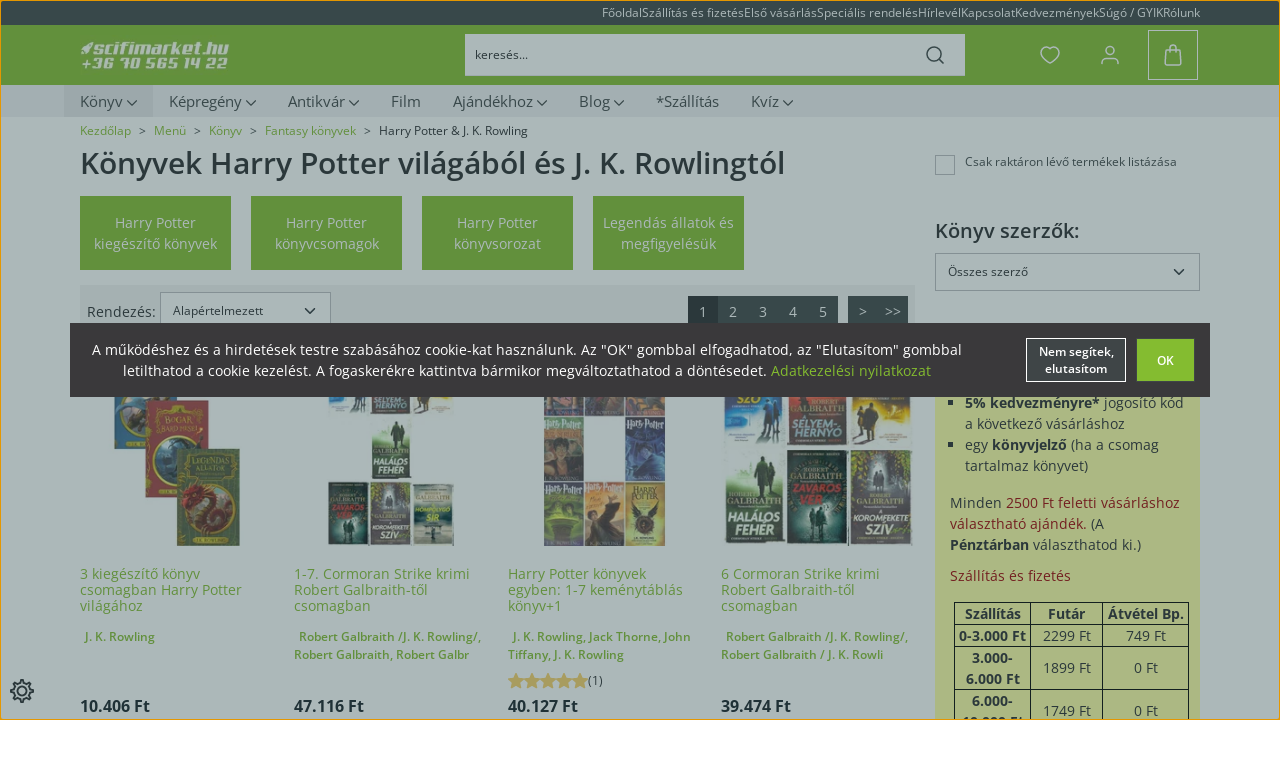

--- FILE ---
content_type: text/html; charset=UTF-8
request_url: https://www.scifimarket.hu/menu-107/konyvek-108/fantasy-konyvek-sfca/harry-potter-konyvek-j-k-rowlingtol-sfca
body_size: 44463
content:
<!DOCTYPE html>
<html lang="hu" dir="ltr">
<head>
    <title>Könyvek Harry Potter világából és J. K. Rowlingtól</title>
    <meta charset="utf-8">
    <meta name="description" content="Könyvek Harry Potter kalandjairól és a világról, amit J. K. Rowling teremtett. Válogass kedvedre és merülj el a varázslók és a legendás lények világában! Keresd Harry Potter történetének legújabb kiadásait!">
    <meta name="robots" content="index, follow">
    <meta property="og:title" content="Könyvek Harry Potter világából és J. K. Rowlingtól" />
    <meta property="og:description" content="Könyvek Harry Potter kalandjairól és a világról, amit J. K. Rowling teremtett. Válogass kedvedre és merülj el a varázslók és a legendás lények világában! Keresd Harry Potter történetének legújabb kiadásait!" />
    <meta property="og:type" content="website" />
    <meta property="og:url" content="https://www.scifimarket.hu/menu-107/konyvek-108/fantasy-konyvek-sfca/harry-potter-konyvek-j-k-rowlingtol-sfca" />
    <meta property="og:image" content="https://scifimarket.cdn.shoprenter.hu/custom/scifimarket/image/cache/w1200h628/product/harry-potter/harry-potter-es-a-fonix-rendje-267.jpg.webp?lastmod=0.1719403669" />
    <link href="https://scifimarket.cdn.shoprenter.hu/custom/scifimarket/image/data/logo/favicon.png?lastmod=1471083219.1719403669" rel="icon" />
    <link href="https://scifimarket.cdn.shoprenter.hu/custom/scifimarket/image/data/logo/favicon.png?lastmod=1471083219.1719403669" rel="apple-touch-icon" />
    <base href="https://www.scifimarket.hu:443" />
    <meta name="google-site-verification" content="LUcfHWe5XmyISI1VmNd8CooOMIyf0ZHjpP80hoWZjfA" />
<meta name="google-site-verification" content="cwIz3kQOrWoM3bGO_4l8ehoMmcurlC8eVZ4TrO55mIU" />
<meta name="google-site-verification" content="Usi8G_Sx-E_F8KM33w714-5HtdKve7dVdEgfcUesifg" />

    <meta name="viewport" content="width=device-width, initial-scale=1">
                                                            <style>
            :root {
                --global-color: #3f4547;
                --text-on-global-color: #ffffff;
                --link-color: #84bc30;
                --link-hover-color: #3F4547;
                --price-color: #151E26;
                --price-original-color: #505355;
                --price-special-color: #151E26;
            }
        </style>
        <style>
    @font-face {
        font-family: 'Open Sans';
        src: url(https://scifimarket.cdn.shoprenter.hu/catalog/view/fonts/open-sans/OpenSans-Regular.woff2?v=null.1719403669) format('woff2');
        font-weight: 400;
        font-style: normal;
        font-display: swap;
    }

    @font-face {
        font-family: 'Open Sans';
        src: url(https://scifimarket.cdn.shoprenter.hu/catalog/view/fonts/open-sans/OpenSans-SemiBold.woff2?v=null.1719403669) format('woff2');
        font-weight: 600;
        font-style: normal;
        font-display: swap;
    }

    @font-face {
        font-family: 'Open Sans';
        src: url(https://scifimarket.cdn.shoprenter.hu/catalog/view/fonts/open-sans/OpenSans-Bold.woff2?v=null.1719403669) format('woff2');
        font-weight: 700;
        font-style: normal;
        font-display: swap;
    }
    @font-face {
        font-family: 'Open Sans';
        font-style: italic;
        src: url(https://scifimarket.cdn.shoprenter.hu/catalog/view/fonts/open-sans/OpenSans-Italic.woff2?v=null.1719403669) format('woff2');
        font-weight: 400;
        font-display: optional;
    }

    @font-face {
        font-family: 'Open Sans';
        font-style: italic;
        src: url(https://scifimarket.cdn.shoprenter.hu/catalog/view/fonts/open-sans/OpenSans-SemiBoldItalic.woff2?v=null.1719403669) format('woff2');
        font-weight: 600;
        font-display: optional;
    }

    @font-face {
        font-family: 'Open Sans';
        font-style: italic;
        src: url(https://scifimarket.cdn.shoprenter.hu/catalog/view/fonts/open-sans/OpenSans-BoldItalic.woff2?v=null.1719403669) format('woff2');
        font-weight: 700;
        font-display: optional;
    }
</style>
<link rel="preload" href="https://scifimarket.cdn.shoprenter.hu/catalog/view/fonts/open-sans/OpenSans-Regular.woff2?v=null.1719403669" as="font" type="font/woff2" crossorigin="anonymous">
<link rel="preload" href="https://scifimarket.cdn.shoprenter.hu/catalog/view/fonts/open-sans/OpenSans-Bold.woff2?v=null.1719403669" as="font" type="font/woff2" crossorigin="anonymous">
<link rel="preload" href="https://scifimarket.cdn.shoprenter.hu/catalog/view/fonts/open-sans/OpenSans-SemiBold.woff2?v=null.1719403669" as="font" type="font/woff2" crossorigin="anonymous">
        <link rel="stylesheet" href="https://scifimarket.cdn.shoprenter.hu/catalog/view/theme/starter2_global/minified/template/assets/base.css?v=1768410442.1768953853.scifimarket">
        <link rel="stylesheet" href="https://scifimarket.cdn.shoprenter.hu/catalog/view/theme/starter2_global/minified/template/assets/component-slick.css?v=1728982003.1768953853.scifimarket">
        <link rel="stylesheet" href="https://scifimarket.cdn.shoprenter.hu/catalog/view/theme/starter2_global/minified/template/assets/product-card.css?v=1720524148.1768953853.scifimarket">
        <style>
            *,
            *::before,
            *::after {
                box-sizing: border-box;
            }
        </style>
                    <style>
                body .edit-link {
                    position: absolute;
                    top: 0;
                    right: 0;
                    opacity: 0;
                    width: 30px;
                    height: 30px;
                    font-size: 16px;
                    color: #111111;
                    display: flex;
                    justify-content: center;
                    align-items: center;
                    border: 1px solid rgba(0, 0, 0, 0.8);
                    transition: none;
                    background: rgba(255, 255, 255, 0.5);
                    z-index: 1030;
                }
                .module-editable {
                    position: relative;
                }

                .page-head-title:hover > .edit-link,
                .module-editable:hover > .edit-link,
                .product-card:hover .edit-link {
                    opacity: 1;
                }
                .page-head-title:hover > .edit-link:hover,
                .module-editable:hover > .edit-link:hover,
                .product-card:hover .edit-link:hover {
                    background: rgba(255, 255, 255, 1);
                }

            </style>
                                    
                <link href="https://www.scifimarket.hu/menu-107/konyvek-108/fantasy-konyvek-sfca/harry-potter-konyvek-j-k-rowlingtol-sfca" rel="canonical">
            <link href="https://www.scifimarket.hu/menu-107/konyvek-108/fantasy-konyvek-sfca/harry-potter-konyvek-j-k-rowlingtol-sfca?page=2" rel="next">
    

        <script>
        window.nonProductQuality = 81;
    </script>
    <script src="https://scifimarket.cdn.shoprenter.hu/catalog/view/javascript/vendor/jquery/3.7.1/js/jquery.min.js?v=1706895543"></script>

                
        <!-- Header JavaScript codes -->
            <link rel="preload" href="https://scifimarket.cdn.shoprenter.hu/web/compiled/js/base.js?v=1768907442" as="script" />
        <script src="https://scifimarket.cdn.shoprenter.hu/web/compiled/js/base.js?v=1768907442"></script>
                    <link rel="preload" href="https://scifimarket.cdn.shoprenter.hu/web/compiled/js/fragment_loader.js?v=1768907442" as="script" />
        <script src="https://scifimarket.cdn.shoprenter.hu/web/compiled/js/fragment_loader.js?v=1768907442"></script>
                    <link rel="preload" href="https://scifimarket.cdn.shoprenter.hu/web/compiled/js/nanobar.js?v=1768907442" as="script" />
        <script src="https://scifimarket.cdn.shoprenter.hu/web/compiled/js/nanobar.js?v=1768907442"></script>
                    <!-- Header jQuery onLoad scripts -->
    <script>var BASEURL='https://www.scifimarket.hu';Currency={"symbol_left":"","symbol_right":" Ft","decimal_place":0,"decimal_point":",","thousand_point":".","currency":"HUF","value":1};$(document).ready(function(){});window.addEventListener('load',function(){});</script><script src="https://scifimarket.cdn.shoprenter.hu/web/compiled/js/vue/manifest.bundle.js?v=1768907440"></script><script>var ShopRenter=ShopRenter||{};ShopRenter.onCartUpdate=function(callable){document.addEventListener('cartChanged',callable)};ShopRenter.onItemAdd=function(callable){document.addEventListener('AddToCart',callable)};ShopRenter.onItemDelete=function(callable){document.addEventListener('deleteCart',callable)};ShopRenter.onSearchResultViewed=function(callable){document.addEventListener('AuroraSearchResultViewed',callable)};ShopRenter.onSubscribedForNewsletter=function(callable){document.addEventListener('AuroraSubscribedForNewsletter',callable)};ShopRenter.onCheckoutInitiated=function(callable){document.addEventListener('AuroraCheckoutInitiated',callable)};ShopRenter.onCheckoutShippingInfoAdded=function(callable){document.addEventListener('AuroraCheckoutShippingInfoAdded',callable)};ShopRenter.onCheckoutPaymentInfoAdded=function(callable){document.addEventListener('AuroraCheckoutPaymentInfoAdded',callable)};ShopRenter.onCheckoutOrderConfirmed=function(callable){document.addEventListener('AuroraCheckoutOrderConfirmed',callable)};ShopRenter.onCheckoutOrderPaid=function(callable){document.addEventListener('AuroraOrderPaid',callable)};ShopRenter.onCheckoutOrderPaidUnsuccessful=function(callable){document.addEventListener('AuroraOrderPaidUnsuccessful',callable)};ShopRenter.onProductPageViewed=function(callable){document.addEventListener('AuroraProductPageViewed',callable)};ShopRenter.onMarketingConsentChanged=function(callable){document.addEventListener('AuroraMarketingConsentChanged',callable)};ShopRenter.onCustomerRegistered=function(callable){document.addEventListener('AuroraCustomerRegistered',callable)};ShopRenter.onCustomerLoggedIn=function(callable){document.addEventListener('AuroraCustomerLoggedIn',callable)};ShopRenter.onCustomerUpdated=function(callable){document.addEventListener('AuroraCustomerUpdated',callable)};ShopRenter.onCartPageViewed=function(callable){document.addEventListener('AuroraCartPageViewed',callable)};ShopRenter.customer={"userId":0,"userClientIP":"3.145.190.114","userGroupId":8,"customerGroupTaxMode":"gross","customerGroupPriceMode":"only_gross","email":"","phoneNumber":"","name":{"firstName":"","lastName":""}};ShopRenter.theme={"name":"starter2_global","family":"starter2","parent":""};ShopRenter.shop={"name":"scifimarket","locale":"hu","currency":{"code":"HUF","rate":1},"domain":"scifimarket.myshoprenter.hu"};ShopRenter.page={"route":"product\/list","queryString":"menu-107\/konyvek-108\/fantasy-konyvek-sfca\/harry-potter-konyvek-j-k-rowlingtol-sfca"};ShopRenter.formSubmit=function(form,callback){callback();};let loadedAsyncScriptCount=0;function asyncScriptLoaded(position){loadedAsyncScriptCount++;if(position==='body'){if(document.querySelectorAll('.async-script-tag').length===loadedAsyncScriptCount){if(/complete|interactive|loaded/.test(document.readyState)){document.dispatchEvent(new CustomEvent('asyncScriptsLoaded',{}));}else{document.addEventListener('DOMContentLoaded',()=>{document.dispatchEvent(new CustomEvent('asyncScriptsLoaded',{}));});}}}}</script><script type="text/javascript"src="https://scifimarket.cdn.shoprenter.hu/web/compiled/js/vue/customerEventDispatcher.bundle.js?v=1768907440"></script><!--Custom header scripts--><script type="text/javascript">function myShow(idOfWhat){$("#"+idOfWhat).show();}function myHide(idOfWhat){$("#"+idOfWhat).hide();}function showDetailedDescription(){myShow('detailedDescriptionToShow');myShow('hideDetailedDescriptionUpper');myHide('showDetailedDescriptionUpper');}function hideDetailedDescription(){myHide('detailedDescriptionToShow');myHide('hideDetailedDescriptionUpper');myShow('showDetailedDescriptionUpper');}</script>                
            
            <script>window.dataLayer=window.dataLayer||[];function gtag(){dataLayer.push(arguments)};var ShopRenter=ShopRenter||{};ShopRenter.config=ShopRenter.config||{};ShopRenter.config.googleConsentModeDefaultValue="denied";</script>                        <script type="text/javascript" src="https://scifimarket.cdn.shoprenter.hu/web/compiled/js/vue/googleConsentMode.bundle.js?v=1768907440"></script>

            
            <script type="text/javascript"src="https://scifimarket.cdn.shoprenter.hu/web/compiled/js/vue/dataLayer.bundle.js?v=1768907440"></script>
            
            
            
                <!--Global site tag(gtag.js)--><script async src="https://www.googletagmanager.com/gtag/js?id=G-C3P3BM1B1Z"></script><script>window.dataLayer=window.dataLayer||[];function gtag(){dataLayer.push(arguments);}
gtag('js',new Date());gtag('config','G-C3P3BM1B1Z');gtag('config','AW-352663079',{"allow_enhanced_conversions":true});gtag('config','AW-1024478796',{"allow_enhanced_conversions":true});</script>                                <script type="text/javascript" src="https://scifimarket.cdn.shoprenter.hu/web/compiled/js/vue/GA4EventSender.bundle.js?v=1768907440"></script>

    
    
</head>
<body id="body" class="page-body product-list-body category-list-body harry_potter starter2_global-body" data-test-id="product-list" role="document">
<script>ShopRenter.theme.breakpoints={'xs':0,'sm':576,'md':768,'lg':992,'xl':1200,'xxl':1400}</script><div id="fb-root"></div><script>(function(d,s,id){var js,fjs=d.getElementsByTagName(s)[0];if(d.getElementById(id))return;js=d.createElement(s);js.id=id;js.src="//connect.facebook.net/hu_HU/sdk/xfbml.customerchat.js#xfbml=1&version=v2.12&autoLogAppEvents=1";fjs.parentNode.insertBefore(js,fjs);}(document,"script","facebook-jssdk"));</script>
                    

    <div class="nanobar-cookie-cog js-hidden-nanobar-button position-fixed cursor-pointer">
        <svg xmlns="https://www.w3.org/2000/svg" width="24" height="24" viewBox="0 0 512 512">
    <path fill="currentColor" d="M512 289.7v-67.5l-68.2-18.1c-4.3-15.4-10.4-30.2-18.4-44.2l34.9-60.6 -47.6-47.6 -60.6 34.9c-14-8-28.8-14.1-44.2-18.4L289.7 0h-67.5l-18.1 68.2c-15.4 4.3-30.2 10.4-44.2 18.4L99.4 51.7 51.7 99.4l34.9 60.6c-8 14-14.1 28.8-18.4 44.2L0 222.3v67.5l68.2 18.1c4.3 15.4 10.4 30.2 18.4 44.2l-34.9 60.6 47.6 47.6 60.6-34.9c14 8 28.8 14.1 44.2 18.4l18.1 68.2h67.5l18.1-68.2c15.4-4.3 30.2-10.4 44.2-18.4l60.6 34.9 47.6-47.6 -34.9-60.6c8-14 14.1-28.8 18.4-44.2L512 289.7zM410.1 275.5l-2.5 12.1c-3.9 18.9-11.4 36.8-22.1 53.2l-6.8 10.3 31.6 55 -4.3 4.3 -55-31.6 -10.3 6.8c-16.4 10.8-34.3 18.2-53.2 22.1l-12.1 2.5L259 472h-6l-16.5-61.9 -12.1-2.5c-18.9-3.9-36.8-11.4-53.2-22.1l-10.3-6.8 -55 31.6 -4.3-4.3 31.6-55 -6.8-10.3c-10.8-16.4-18.2-34.3-22.1-53.2l-2.5-12.1L40 259v-6l61.9-16.5 2.5-12.1c3.9-18.9 11.4-36.8 22.1-53.2l6.8-10.3 -31.6-55 4.3-4.3 55 31.6 10.3-6.8c16.4-10.8 34.3-18.2 53.2-22.1l12.1-2.5L253 40h6l16.5 61.9 12.1 2.5c18.9 3.9 36.8 11.4 53.2 22.1l10.3 6.8 55-31.6 4.3 4.3 -31.6 55 6.8 10.3c10.8 16.4 18.2 34.3 22.1 53.2l2.5 12.1L472 253v6L410.1 275.5z"/>
    <path fill="currentColor" d="M256 140c-64 0-116 52-116 116s52 116 116 116 116-52 116-116S320 140 256 140zM256 332c-41.9 0-76-34.1-76-76s34.1-76 76-76 76 34.1 76 76S297.9 332 256 332z"/>
</svg>
    </div>
<!-- cached --><div class="nanobar-cookie-box nanobar position-fixed w-100 js-nanobar-first-login">
    <div class="container nanobar__container">
        <div class="row nanobar__container-row flex-column flex-sm-row align-items-center">
            <div class="nanobar__text col-12 col-sm-6 col-lg-8 justify-content-center justify-content-sm-start d-flex">
                A működéshez és a hirdetések testre szabásához cookie-kat használunk. Az "OK" gombbal elfogadhatod, az "Elutasítom" gombbal 
letilthatod a cookie kezelést. A fogaskerékre kattintva bármikor megváltoztathatod a döntésedet. <a href="/adatvedelmi_nyilatkozat_3">Adatkezelési nyilatkozat</a>
            </div>
            <div class="nanobar__buttons col-12 col-sm-6 col-lg-4 justify-content-center justify-content-sm-end d-flex">
                                    <button id="nanobar-reject-button" class="btn btn-secondary" style="margin-right: 10px;">
                        Nem segítek, elutasítom
                    </button>
                                <button class="btn btn-primary nanobar-btn js-nanobar-close" data-marketing-cookie-status="true">
                    OK
                </button>
            </div>
        </div>
    </div>
</div>

<script>
    (function ($) {
        $(document).ready(function () {
            new AuroraNanobar.FirstLogNanobar(jQuery('.js-nanobar-first-login'), 'bottom');
        });
    })(jQuery);
</script>
<!-- /cached -->

        
                    <div class="layout-wrapper">
                                                            <div id="section-header" class="section-wrapper ">
    
        
    <link rel="stylesheet" href="https://scifimarket.cdn.shoprenter.hu/catalog/view/theme/starter2_global/minified/template/assets/header.css?v=1722350380.1768953853.scifimarket" media="print" onload="this.media='all'">
    <div class="header">
        <div class="header-top d-none d-lg-flex">
            <div class="container">
                <div class="header-top-row d-flex align-items-center justify-content-between">
                                            <div class="header-top__contact-wrapper d-flex align-items-center">
                                                            <a class="header-top__phone header-top__contact" href="tel:06 70 565 14 22">06 70 565 14 22</a>
                                                                                </div>
                                        <!-- cached -->
<ul class="list-unstyled headermenu-list d-flex">
                <li class="headermenu-list__item d-flex nav-item">
            <a
                href="https://www.scifimarket.hu"
                target="_self"
                class="nav-link"
                title="Főoldal"
            >
                Főoldal
                            </a>
                    </li>
            <li class="headermenu-list__item d-flex nav-item">
            <a
                href="https://www.scifimarket.hu/szallitas-es-fizetes-15"
                target="_self"
                class="nav-link"
                title="Szállítás és fizetés"
            >
                Szállítás és fizetés
                            </a>
                    </li>
            <li class="headermenu-list__item d-flex nav-item">
            <a
                href="https://www.scifimarket.hu/elso-vasarlas-egyszeruen-akar-regisztracio-nelkul-17"
                target="_self"
                class="nav-link"
                title="Első vásárlás"
            >
                Első vásárlás
                            </a>
                    </li>
            <li class="headermenu-list__item d-flex nav-item">
            <a
                href="https://www.scifimarket.hu/specialis-rendeles-sfm0"
                target="_self"
                class="nav-link"
                title="Speciális rendelés"
            >
                Speciális rendelés
                            </a>
                    </li>
            <li class="headermenu-list__item d-flex nav-item">
            <a
                href="https://www.scifimarket.hu/hirlevel-40"
                target="_self"
                class="nav-link"
                title="Hírlevél"
            >
                Hírlevél
                            </a>
                    </li>
            <li class="headermenu-list__item d-flex nav-item">
            <a
                href="https://www.scifimarket.hu/index.php?route=information/contact"
                target="_self"
                class="nav-link"
                title="Kapcsolat"
            >
                Kapcsolat
                            </a>
                    </li>
            <li class="headermenu-list__item d-flex nav-item">
            <a
                href="https://www.scifimarket.hu/kedvezmenyek-28"
                target="_self"
                class="nav-link"
                title="Kedvezmények"
            >
                Kedvezmények
                            </a>
                    </li>
            <li class="headermenu-list__item d-flex nav-item">
            <a
                href="https://www.scifimarket.hu/sugo-gyik-19"
                target="_self"
                class="nav-link"
                title="Súgó / GYIK"
            >
                Súgó / GYIK
                            </a>
                    </li>
            <li class="headermenu-list__item d-flex nav-item">
            <a
                href="https://www.scifimarket.hu/rolunk_4"
                target="_self"
                class="nav-link"
                title="Rólunk"
            >
                Rólunk
                            </a>
                    </li>
    </ul>

    <!-- /cached -->
                                            <div class="header-top-right-wrapper d-flex align-items-center">
                            
                            
                        </div>
                                    </div>
            </div>
        </div>
        <div class="header-middle d-grid align-items-center">
            <div class="container header-middle-container">
                <div class="header-middle-row d-flex align-items-center justify-content-between">
                    <div class="header-middle-left d-flex align-items-center">
                                                    <div id="js-mobile-navbar" class="d-flex d-lg-none">
                                <button id="js-hamburger-icon" class="btn btn-primary d-flex-center" aria-label="mobile menu">
                                    <div class="hamburger-icon position-relative">
                                        <div class="hamburger-icon-line position-absolute line-1"></div>
                                        <div class="hamburger-icon-line position-absolute line-2"></div>
                                        <div class="hamburger-icon-line position-absolute line-3"></div>
                                    </div>
                                </button>
                            </div>
                                                <a href="/" class="header-logo" title="Kezdőlap">
                                                    <img
    src='https://scifimarket.cdn.shoprenter.hu/custom/scifimarket/image/cache/w150h40/logo/logo_starter2.png.webp?lastmod=0.1719403669'

    
            width="150"
    
            height="40"
    
            class="header-logo-img"
    
    
    alt="Kezdőlap"

    
    
    />

                                                </a>
                    </div>
                                        <div class="header-middle-center">
                        <div class="header-navbar-top-right-search d-flex align-items-center justify-content-end">
                            <div class="dropdown search-module d-flex header-navbar-top-right-item">
                                <div class="input-group">
                                    <input class="search-module__input form-control form-control-lg disableAutocomplete"
                                           type="text"
                                           placeholder="keresés..."
                                           autocomplete="off"
                                           value=""
                                           id="filter_keyword"
                                           onclick="this.value=(this.value==this.defaultValue)?'':this.value;"
                                    />
                                    <span class="search-button-append position-absolute d-flex h-100">
                                        <button class="btn" type="button" onclick="moduleSearch();" aria-label="Keresés">
                                            <svg width="18" height="18" viewBox="0 0 18 18" fill="none" xmlns="http://www.w3.org/2000/svg">
    <path d="M16.9999 17.0034L13.0482 13.0518M15.117 8.05852C15.117 11.9587 11.9553 15.1205 8.05511 15.1205C4.1549 15.1205 0.993164 11.9587 0.993164 8.05852C0.993164 4.15832 4.1549 0.996582 8.05511 0.996582C11.9553 0.996582 15.117 4.15832 15.117 8.05852Z" stroke="currentColor" stroke-width="1.5" stroke-linecap="round" stroke-linejoin="round"/>
</svg>

                                        </button>
                                    </span>
                                </div>
                                <input type="hidden" id="filter_description" value="0"/>
                                <input type="hidden" id="search_shopname" value="scifimarket"/>
                                <div id="results" class="dropdown-menu search-results"></div>
                            </div>
                        </div>
                    </div>
                                        <div class="header-middle-right d-flex align-items-center">
                                                    <div id="header-middle-wishlist" class="header-middle-right-box d-flex align-items-center justify-content-center">
                                <span class="header-wishlist-icon position-absolute">
                                    <svg width="20" height="18" viewBox="0 0 20 18" fill="none" xmlns="http://www.w3.org/2000/svg" class="icon-heart__unfilled icon-heart">
    <path fill-rule="evenodd" clip-rule="evenodd" d="M13.696 1C16.871 1 19 3.98 19 6.755C19 12.388 10.161 17 10 17C9.839 17 1 12.388 1 6.755C1 3.98 3.129 1 6.304 1C8.119 1 9.311 1.905 10 2.711C10.689 1.905 11.881 1 13.696 1Z" stroke="currentColor" stroke-width="1.5" stroke-linecap="round" stroke-linejoin="round"/>
</svg>

                                </span>
                                <hx:include src="/_fragment?_path=_format%3Dhtml%26_locale%3Den%26_controller%3Dmodule%252Fwishlist&amp;_hash=Ko%2ByLnbXI%2FGdSGz05%2FF0nU6QMhL546EKHalxAo1istc%3D"></hx:include>
                                <style>
                                    .js-add-to-wishlist .icon-heart {
                                        transition: opacity 0.3s, color 0.3s;
                                    }

                                    .icon-heart__filled {
                                        opacity: 0;
                                        position: absolute;
                                        left: 0;
                                    }

                                    .js-product-on-wishlist .icon-heart__unfilled {
                                        opacity: 0;
                                    }

                                    .js-product-on-wishlist .icon-heart__filled {
                                        opacity: 1;
                                    }
                                </style>
                        </div>
                                                                                                            <div id="header-middle-login" class="header-middle-right-box d-none d-lg-flex align-items-center justify-content-center">
                                    <a class="header-middle-right-box-link header-middle-right-box-user-icon-link d-flex align-items-center justify-content-center" href="/customer/login" title="Belépés / Regisztráció">
                                        <span class="header-user-icon">
                                            <svg width="18" height="20" viewBox="0 0 18 20" fill="none" xmlns="http://www.w3.org/2000/svg">
    <path d="M17 18.5V17.75C17 15.4028 15.0972 13.5 12.75 13.5H5.25C2.90279 13.5 1 15.4028 1 17.75V18.5M13 5.5C13 7.70914 11.2091 9.5 9 9.5C6.79086 9.5 5 7.70914 5 5.5C5 3.29086 6.79086 1.5 9 1.5C11.2091 1.5 13 3.29086 13 5.5Z" stroke="currentColor" stroke-width="1.5" stroke-linecap="round" stroke-linejoin="round"/>
</svg>

                                        </span>
                                                                            </a>
                                                                    </div>
                                                                                                        <div id="js-cart" class="header-cart header-middle-right-box position-relative">
                                <span class="header-cart-icon position-absolute d-flex align-items-center justify-content-center">
                                    <svg width="18" height="22" viewBox="0 0 18 22" fill="none" xmlns="http://www.w3.org/2000/svg">
    <path d="M12.001 8V4C12.001 2.343 10.658 1 9.001 1C7.344 1 6 2.343 6 4V8M15.064 6H2.93597C2.40897 6 1.97297 6.408 1.93797 6.933L1.14197 18.867C1.06497 20.021 1.98097 21 3.13797 21H14.862C16.019 21 16.935 20.021 16.858 18.867L16.062 6.933C16.027 6.408 15.591 6 15.064 6Z" stroke="currentColor" stroke-width="1.5" stroke-linecap="round" stroke-linejoin="round"/>
</svg>

                                </span>
                                <hx:include src="/_fragment?_path=_format%3Dhtml%26_locale%3Den%26_controller%3Dmodule%252Fcart&amp;_hash=XtsxUZkVTzOZVoP1ML7jtHeiB4kCxyEn5X5GJ2HuBK0%3D"></hx:include>
                            </div>
                                            </div>
                </div>
            </div>
        </div>
        <div class="header-bottom d-none d-lg-block">
            <div class="container">
                    <div id="module_category_wrapper" class="module-category-wrapper">
        <div
            id="category"
            class="module content-module header-position category-module">
                        <div class="module-body">
                            <div id="category-nav" class="position-relative">
            


<ul class="list-unstyled category category-menu d-flex flex-wrap sf-menu sf-horizontal cached">
    <li id="cat_108" class="nav-item item category-list module-list selected parent even">
    <a href="https://www.scifimarket.hu/konyvek-108" class="nav-link category-link-level-1">
                <span class="category-name">
            Könyv
                                                <svg xmlns="https://www.w3.org/2000/svg" class="icon-arrow icon-arrow-down " viewBox="0 0 34 34" width="10" height="10">
<path fill="currentColor" d="M24.6 34.1c-0.5 0-1-0.2-1.4-0.6L8.1 18.4c-0.8-0.8-0.8-2 0-2.8L23.2 0.6c0.8-0.8 2-0.8 2.8 0s0.8 2 0 2.8l-13.7 13.7 13.7 13.7c0.8 0.8 0.8 2 0 2.8C25.6 33.9 25.1 34.1 24.6 34.1z"/>
</svg>                                    </span>
    </a>
            <ul class="list-unstyled flex-column children"><li id="cat_173" class="nav-item item category-list module-list selected parent even">
    <a href="https://www.scifimarket.hu/konyvek-108/fantasy-konyvek-sfca" class="nav-link category-link-level-2">
                <span class="category-name">
            Fantasy könyvek
                                                <svg xmlns="https://www.w3.org/2000/svg" class="icon-arrow icon-arrow-right " viewBox="0 0 34 34" width="8" height="8">
<path fill="currentColor" d="M24.6 34.1c-0.5 0-1-0.2-1.4-0.6L8.1 18.4c-0.8-0.8-0.8-2 0-2.8L23.2 0.6c0.8-0.8 2-0.8 2.8 0s0.8 2 0 2.8l-13.7 13.7 13.7 13.7c0.8 0.8 0.8 2 0 2.8C25.6 33.9 25.1 34.1 24.6 34.1z"/>
</svg>                                    </span>
    </a>
            <ul class="list-unstyled flex-column children"><li id="cat_177" class="nav-item item category-list module-list parent even">
    <a href="https://www.scifimarket.hu/konyvek-108/fantasy-konyvek-sfca/a-gyuruk-ura-es-j-r-r-tolkien-konyvek-sfca" class="nav-link category-link-level-3">
                <span class="category-name">
            A Gyűrűk Ura és Tolkien
                                                <svg xmlns="https://www.w3.org/2000/svg" class="icon-arrow icon-arrow-right " viewBox="0 0 34 34" width="8" height="8">
<path fill="currentColor" d="M24.6 34.1c-0.5 0-1-0.2-1.4-0.6L8.1 18.4c-0.8-0.8-0.8-2 0-2.8L23.2 0.6c0.8-0.8 2-0.8 2.8 0s0.8 2 0 2.8l-13.7 13.7 13.7 13.7c0.8 0.8 0.8 2 0 2.8C25.6 33.9 25.1 34.1 24.6 34.1z"/>
</svg>                                    </span>
    </a>
            <ul class="list-unstyled flex-column children"><li id="cat_330" class="nav-item item category-list module-list even">
    <a href="https://www.scifimarket.hu/konyvek-108/fantasy-konyvek-sfca/a-gyuruk-ura-es-j-r-r-tolkien-konyvek-sfca/gyuruk-ura-sfca" class="nav-link category-link-level-4">
                <span class="category-name">
            A Gyűrűk Ura (könyv)
                    </span>
    </a>
    </li><li id="cat_331" class="nav-item item category-list module-list odd">
    <a href="https://www.scifimarket.hu/konyvek-108/fantasy-konyvek-sfca/a-gyuruk-ura-es-j-r-r-tolkien-konyvek-sfca/hobbit-sfca" class="nav-link category-link-level-4">
                <span class="category-name">
            A hobbit (könyv)
                    </span>
    </a>
    </li><li id="cat_329" class="nav-item item category-list module-list even">
    <a href="https://www.scifimarket.hu/konyvek-108/fantasy-konyvek-sfca/a-gyuruk-ura-es-j-r-r-tolkien-konyvek-sfca/szilmarilok-sfca" class="nav-link category-link-level-4">
                <span class="category-name">
            A szilmarilok
                    </span>
    </a>
    </li><li id="cat_332" class="nav-item item category-list module-list odd">
    <a href="https://www.scifimarket.hu/konyvek-108/fantasy-konyvek-sfca/a-gyuruk-ura-es-j-r-r-tolkien-konyvek-sfca/kozepfolde-historiaja-sfca" class="nav-link category-link-level-4">
                <span class="category-name">
            Középfölde históriája
                    </span>
    </a>
    </li></ul>
    </li><li id="cat_756" class="nav-item item category-list module-list odd">
    <a href="https://www.scifimarket.hu/konyvek-108/fantasy-konyvek-sfca/a-sebhelyes-car-konyvek-sfca" class="nav-link category-link-level-3">
                <span class="category-name">
            A sebhelyes cár
                    </span>
    </a>
    </li><li id="cat_743" class="nav-item item category-list module-list even">
    <a href="https://www.scifimarket.hu/konyvek-108/fantasy-konyvek-sfca/arnyek-es-csont-konyvsorozat-sfca" class="nav-link category-link-level-3">
                <span class="category-name">
            Árnyék és csont könyvsorozat
                    </span>
    </a>
    </li><li id="cat_315" class="nav-item item category-list module-list odd">
    <a href="https://www.scifimarket.hu/konyvek-108/fantasy-konyvek-sfca/artemis-fowl-sfca" class="nav-link category-link-level-3">
                <span class="category-name">
            Artemis Fowl
                    </span>
    </a>
    </li><li id="cat_185" class="nav-item item category-list module-list even">
    <a href="https://www.scifimarket.hu/konyvek-108/fantasy-konyvek-sfca/assassins-creed-konyvek-sfca" class="nav-link category-link-level-3">
                <span class="category-name">
            Assassin's Creed könyvek
                    </span>
    </a>
    </li><li id="cat_231" class="nav-item item category-list module-list parent odd">
    <a href="https://www.scifimarket.hu/konyvek-108/fantasy-konyvek-sfca/cassandra-clare-konyvek-sfca" class="nav-link category-link-level-3">
                <span class="category-name">
            Cassandra Clare könyvek
                                                <svg xmlns="https://www.w3.org/2000/svg" class="icon-arrow icon-arrow-right " viewBox="0 0 34 34" width="8" height="8">
<path fill="currentColor" d="M24.6 34.1c-0.5 0-1-0.2-1.4-0.6L8.1 18.4c-0.8-0.8-0.8-2 0-2.8L23.2 0.6c0.8-0.8 2-0.8 2.8 0s0.8 2 0 2.8l-13.7 13.7 13.7 13.7c0.8 0.8 0.8 2 0 2.8C25.6 33.9 25.1 34.1 24.6 34.1z"/>
</svg>                                    </span>
    </a>
            <ul class="list-unstyled flex-column children"><li id="cat_234" class="nav-item item category-list module-list even">
    <a href="https://www.scifimarket.hu/konyvek-108/fantasy-konyvek-sfca/cassandra-clare-konyvek-sfca/gonosz-fortelyok-konyvek-sfca" class="nav-link category-link-level-4">
                <span class="category-name">
            Gonosz fortélyok könyvek
                    </span>
    </a>
    </li><li id="cat_233" class="nav-item item category-list module-list odd">
    <a href="https://www.scifimarket.hu/konyvek-108/fantasy-konyvek-sfca/cassandra-clare-konyvek-sfca/pokoli-szerkezetek-trilogia-sfca" class="nav-link category-link-level-4">
                <span class="category-name">
            Pokoli szerkezetek trilógia
                    </span>
    </a>
    </li><li id="cat_232" class="nav-item item category-list module-list even">
    <a href="https://www.scifimarket.hu/konyvek-108/fantasy-konyvek-sfca/cassandra-clare-konyvek-sfca/tovabbi-cassandra-clare-konyvek-sfca" class="nav-link category-link-level-4">
                <span class="category-name">
            További Cassandra Clare könyvek
                    </span>
    </a>
    </li><li id="cat_235" class="nav-item item category-list module-list odd">
    <a href="https://www.scifimarket.hu/konyvek-108/fantasy-konyvek-sfca/cassandra-clare-konyvek-sfca/vegzet-ereklyei-konyvek-sfca" class="nav-link category-link-level-4">
                <span class="category-name">
            Végzet ereklyéi könyvek
                    </span>
    </a>
    </li></ul>
    </li><li id="cat_714" class="nav-item item category-list module-list even">
    <a href="https://www.scifimarket.hu/konyvek-108/fantasy-konyvek-sfca/crescent-city-fantasy-sfca" class="nav-link category-link-level-3">
                <span class="category-name">
            Crescent city
                    </span>
    </a>
    </li><li id="cat_313" class="nav-item item category-list module-list odd">
    <a href="https://www.scifimarket.hu/konyvek-108/fantasy-konyvek-sfca/deborah-harkness-mindenszentek-konyvek-sfca" class="nav-link category-link-level-3">
                <span class="category-name">
            Deborah Harkness: Mindenszentek trilógia
                    </span>
    </a>
    </li><li id="cat_345" class="nav-item item category-list module-list even">
    <a href="https://www.scifimarket.hu/konyvek-108/fantasy-konyvek-sfca/eragon-sorozat-sfca" class="nav-link category-link-level-3">
                <span class="category-name">
            Eragon sorozat
                    </span>
    </a>
    </li><li id="cat_1005" class="nav-item item category-list module-list odd">
    <a href="https://www.scifimarket.hu/konyvek-108/fantasy-konyvek-sfca/fourth-wing-sfca" class="nav-link category-link-level-3">
                <span class="category-name">
            Fourth wing
                    </span>
    </a>
    </li><li id="cat_156" class="nav-item item category-list module-list selected parent even">
    <a href="https://www.scifimarket.hu/konyvek-108/fantasy-konyvek-sfca/harry-potter-konyvek-j-k-rowlingtol-sfca" class="nav-link category-link-level-3">
                <span class="category-name">
            <b>Harry Potter &amp; J. K. Rowling</b>
                                                <svg xmlns="https://www.w3.org/2000/svg" class="icon-arrow icon-arrow-right " viewBox="0 0 34 34" width="8" height="8">
<path fill="currentColor" d="M24.6 34.1c-0.5 0-1-0.2-1.4-0.6L8.1 18.4c-0.8-0.8-0.8-2 0-2.8L23.2 0.6c0.8-0.8 2-0.8 2.8 0s0.8 2 0 2.8l-13.7 13.7 13.7 13.7c0.8 0.8 0.8 2 0 2.8C25.6 33.9 25.1 34.1 24.6 34.1z"/>
</svg>                                    </span>
    </a>
            <ul class="list-unstyled flex-column children selected"><li id="cat_379" class="nav-item item category-list module-list even">
    <a href="https://www.scifimarket.hu/konyvek-108/fantasy-konyvek-sfca/harry-potter-konyvek-j-k-rowlingtol-sfca/harry-potter-kiegeszito-konyvek-sfca" class="nav-link category-link-level-4">
                <span class="category-name">
            Harry Potter kiegészítő könyvek
                    </span>
    </a>
    </li><li id="cat_374" class="nav-item item category-list module-list odd">
    <a href="https://www.scifimarket.hu/konyvek-108/fantasy-konyvek-sfca/harry-potter-konyvek-j-k-rowlingtol-sfca/harry-potter-konyvcsomag-sfca" class="nav-link category-link-level-4">
                <span class="category-name">
            Harry Potter könyvcsomagok
                    </span>
    </a>
    </li><li id="cat_375" class="nav-item item category-list module-list even">
    <a href="https://www.scifimarket.hu/konyvek-108/fantasy-konyvek-sfca/harry-potter-konyvek-j-k-rowlingtol-sfca/harry-potter-konyvsorozat-sfca" class="nav-link category-link-level-4">
                <span class="category-name">
            Harry Potter könyvsorozat
                    </span>
    </a>
    </li><li id="cat_373" class="nav-item item category-list module-list odd">
    <a href="https://www.scifimarket.hu/konyvek-108/fantasy-konyvek-sfca/harry-potter-konyvek-j-k-rowlingtol-sfca/legendas-allatok-es-megfigyelesuk-konyv-sfca" class="nav-link category-link-level-4">
                <span class="category-name">
            Legendás állatok és megfigyelésük
                    </span>
    </a>
    </li></ul>
    </li><li id="cat_711" class="nav-item item category-list module-list odd">
    <a href="https://www.scifimarket.hu/konyvek-108/fantasy-konyvek-sfca/hat-varju-fantasy-sfca" class="nav-link category-link-level-3">
                <span class="category-name">
            Hat Varjú sorozat
                    </span>
    </a>
    </li><li id="cat_258" class="nav-item item category-list module-list even">
    <a href="https://www.scifimarket.hu/konyvek-108/fantasy-konyvek-sfca/magus-konyvek-sfca" class="nav-link category-link-level-3">
                <span class="category-name">
            M.A.G.U.S.
                    </span>
    </a>
    </li><li id="cat_437" class="nav-item item category-list module-list odd">
    <a href="https://www.scifimarket.hu/konyvek-108/fantasy-konyvek-sfca/makhaboru-sfca" class="nav-link category-link-level-3">
                <span class="category-name">
            Mákháború
                    </span>
    </a>
    </li><li id="cat_1026" class="nav-item item category-list module-list even">
    <a href="https://www.scifimarket.hu/konyvek-108/fantasy-konyvek-sfca/mielott-a-kave-kihul-konyvsorozat-sfca" class="nav-link category-link-level-3">
                <span class="category-name">
            Mielőtt a kávé kihűl sorozat
                    </span>
    </a>
    </li><li id="cat_176" class="nav-item item category-list module-list odd">
    <a href="https://www.scifimarket.hu/konyvek-108/fantasy-konyvek-sfca/narnia-kronikai-es-c-s-lewis-konyvek-sfca" class="nav-link category-link-level-3">
                <span class="category-name">
            Narnia könyvek
                    </span>
    </a>
    </li><li id="cat_189" class="nav-item item category-list module-list even">
    <a href="https://www.scifimarket.hu/konyvek-108/fantasy-konyvek-sfca/neil-gaiman-konyvek-sfca" class="nav-link category-link-level-3">
                <span class="category-name">
            Neil Gaiman könyvek
                    </span>
    </a>
    </li><li id="cat_991" class="nav-item item category-list module-list odd">
    <a href="https://www.scifimarket.hu/konyvek-108/fantasy-konyvek-sfca/oramagusok-sorozat-sfca" class="nav-link category-link-level-3">
                <span class="category-name">
            Óramágusok sorozat
                    </span>
    </a>
    </li><li id="cat_809" class="nav-item item category-list module-list even">
    <a href="https://www.scifimarket.hu/konyvek-108/fantasy-konyvek-sfca/outlander-konyvek-sfca" class="nav-link category-link-level-3">
                <span class="category-name">
            Outlander könyvek
                    </span>
    </a>
    </li><li id="cat_660" class="nav-item item category-list module-list parent odd">
    <a href="https://www.scifimarket.hu/konyvek-108/fantasy-konyvek-sfca/percy-jackson-konyv-sfca" class="nav-link category-link-level-3">
                <span class="category-name">
            Percy Jackson könyvek
                                                <svg xmlns="https://www.w3.org/2000/svg" class="icon-arrow icon-arrow-right " viewBox="0 0 34 34" width="8" height="8">
<path fill="currentColor" d="M24.6 34.1c-0.5 0-1-0.2-1.4-0.6L8.1 18.4c-0.8-0.8-0.8-2 0-2.8L23.2 0.6c0.8-0.8 2-0.8 2.8 0s0.8 2 0 2.8l-13.7 13.7 13.7 13.7c0.8 0.8 0.8 2 0 2.8C25.6 33.9 25.1 34.1 24.6 34.1z"/>
</svg>                                    </span>
    </a>
            <ul class="list-unstyled flex-column children"><li id="cat_663" class="nav-item item category-list module-list even">
    <a href="https://www.scifimarket.hu/konyvek-108/fantasy-konyvek-sfca/percy-jackson-konyv-sfca/percy-jackson-es-az-olimposziak-sfca" class="nav-link category-link-level-4">
                <span class="category-name">
            Percy Jackson és az olimposziak
                    </span>
    </a>
    </li><li id="cat_666" class="nav-item item category-list module-list odd">
    <a href="https://www.scifimarket.hu/konyvek-108/fantasy-konyvek-sfca/percy-jackson-konyv-sfca/az-olimposz-hosei-sfca" class="nav-link category-link-level-4">
                <span class="category-name">
            Az Olimposz hősei 
                    </span>
    </a>
    </li><li id="cat_669" class="nav-item item category-list module-list even">
    <a href="https://www.scifimarket.hu/konyvek-108/fantasy-konyvek-sfca/percy-jackson-konyv-sfca/apollon-probai-sfca" class="nav-link category-link-level-4">
                <span class="category-name">
            Apollón próbái 
                    </span>
    </a>
    </li><li id="cat_670" class="nav-item item category-list module-list odd">
    <a href="https://www.scifimarket.hu/konyvek-108/fantasy-konyvek-sfca/percy-jackson-konyv-sfca/kane-kronikak-sfca" class="nav-link category-link-level-4">
                <span class="category-name">
            Kane krónikák
                    </span>
    </a>
    </li></ul>
    </li><li id="cat_174" class="nav-item item category-list module-list even">
    <a href="https://www.scifimarket.hu/konyvek-108/fantasy-konyvek-sfca/tronok-harca-es-george-r-r-martin-konyvek-sfca" class="nav-link category-link-level-3">
                <span class="category-name">
            Trónok harca és George R. R. Martin könyvei
                    </span>
    </a>
    </li><li id="cat_226" class="nav-item item category-list module-list odd">
    <a href="https://www.scifimarket.hu/konyvek-108/fantasy-konyvek-sfca/tuskek-es-rozsak-udvara-sfca" class="nav-link category-link-level-3">
                <span class="category-name">
            Tüskék és rózsák udvara
                    </span>
    </a>
    </li><li id="cat_175" class="nav-item item category-list module-list even">
    <a href="https://www.scifimarket.hu/konyvek-108/fantasy-konyvek-sfca/utveszto-es-james-dashner-konyvek-sfca" class="nav-link category-link-level-3">
                <span class="category-name">
            Útvesztő és James Dashner könyvek
                    </span>
    </a>
    </li><li id="cat_225" class="nav-item item category-list module-list odd">
    <a href="https://www.scifimarket.hu/konyvek-108/fantasy-konyvek-sfca/uvegtron-sorozat-sfca" class="nav-link category-link-level-3">
                <span class="category-name">
            Üvegtrón
                    </span>
    </a>
    </li><li id="cat_207" class="nav-item item category-list module-list parent even">
    <a href="https://www.scifimarket.hu/konyvek-108/fantasy-konyvek-sfca/vampir-konyvek-sfca" class="nav-link category-link-level-3">
                <span class="category-name">
            Vámpír könyvek
                                                <svg xmlns="https://www.w3.org/2000/svg" class="icon-arrow icon-arrow-right " viewBox="0 0 34 34" width="8" height="8">
<path fill="currentColor" d="M24.6 34.1c-0.5 0-1-0.2-1.4-0.6L8.1 18.4c-0.8-0.8-0.8-2 0-2.8L23.2 0.6c0.8-0.8 2-0.8 2.8 0s0.8 2 0 2.8l-13.7 13.7 13.7 13.7c0.8 0.8 0.8 2 0 2.8C25.6 33.9 25.1 34.1 24.6 34.1z"/>
</svg>                                    </span>
    </a>
            <ul class="list-unstyled flex-column children"><li id="cat_208" class="nav-item item category-list module-list even">
    <a href="https://www.scifimarket.hu/konyvek-108/fantasy-konyvek-sfca/vampir-konyvek-sfca/alkonyat-twilight-konyvek-sfca" class="nav-link category-link-level-4">
                <span class="category-name">
            Alkonyat/Twilight
                    </span>
    </a>
    </li><li id="cat_259" class="nav-item item category-list module-list odd">
    <a href="https://www.scifimarket.hu/konyvek-108/fantasy-konyvek-sfca/vampir-konyvek-sfca/vampirkronikak-anne-rice-sfca" class="nav-link category-link-level-4">
                <span class="category-name">
            Vámpírkrónikák [Anne Rice]
                    </span>
    </a>
    </li></ul>
    </li><li id="cat_963" class="nav-item item category-list module-list odd">
    <a href="https://www.scifimarket.hu/konyvek-108/fantasy-konyvek-sfca/verbol-es-hamubol-sfca" class="nav-link category-link-level-3">
                <span class="category-name">
            Vérből és hamuból
                    </span>
    </a>
    </li><li id="cat_613" class="nav-item item category-list module-list even">
    <a href="https://www.scifimarket.hu/konyvek-108/fantasy-konyvek-sfca/voros-kiralyno-sorozat-sfca" class="nav-link category-link-level-3">
                <span class="category-name">
            Vörös királynő sorozat
                    </span>
    </a>
    </li><li id="cat_281" class="nav-item item category-list module-list odd">
    <a href="https://www.scifimarket.hu/konyvek-108/fantasy-konyvek-sfca/warcraft-konyvek-2-sfca" class="nav-link category-link-level-3">
                <span class="category-name">
            Warcraft
                    </span>
    </a>
    </li><li id="cat_198" class="nav-item item category-list module-list even">
    <a href="https://www.scifimarket.hu/konyvek-108/fantasy-konyvek-sfca/witcher-vajak-konyvek-sfca" class="nav-link category-link-level-3">
                <span class="category-name">
            Witcher/Vaják
                    </span>
    </a>
    </li></ul>
    </li><li id="cat_239" class="nav-item item category-list module-list parent odd">
    <a href="https://www.scifimarket.hu/konyvek-108/fiataloknak-sfca" class="nav-link category-link-level-2">
                <span class="category-name">
            Fiataloknak
                                                <svg xmlns="https://www.w3.org/2000/svg" class="icon-arrow icon-arrow-right " viewBox="0 0 34 34" width="8" height="8">
<path fill="currentColor" d="M24.6 34.1c-0.5 0-1-0.2-1.4-0.6L8.1 18.4c-0.8-0.8-0.8-2 0-2.8L23.2 0.6c0.8-0.8 2-0.8 2.8 0s0.8 2 0 2.8l-13.7 13.7 13.7 13.7c0.8 0.8 0.8 2 0 2.8C25.6 33.9 25.1 34.1 24.6 34.1z"/>
</svg>                                    </span>
    </a>
            <ul class="list-unstyled flex-column children"><li id="cat_248" class="nav-item item category-list module-list parent even">
    <a href="https://www.scifimarket.hu/konyvek-108/fiataloknak-sfca/gyerekkonyvek-sfca" class="nav-link category-link-level-3">
                <span class="category-name">
            Gyerekkönyvek
                                                <svg xmlns="https://www.w3.org/2000/svg" class="icon-arrow icon-arrow-right " viewBox="0 0 34 34" width="8" height="8">
<path fill="currentColor" d="M24.6 34.1c-0.5 0-1-0.2-1.4-0.6L8.1 18.4c-0.8-0.8-0.8-2 0-2.8L23.2 0.6c0.8-0.8 2-0.8 2.8 0s0.8 2 0 2.8l-13.7 13.7 13.7 13.7c0.8 0.8 0.8 2 0 2.8C25.6 33.9 25.1 34.1 24.6 34.1z"/>
</svg>                                    </span>
    </a>
            <ul class="list-unstyled flex-column children"><li id="cat_265" class="nav-item item category-list module-list even">
    <a href="https://www.scifimarket.hu/konyvek-108/fiataloknak-sfca/gyerekkonyvek-sfca/asterix-kepregenyek-2-sfca" class="nav-link category-link-level-4">
                <span class="category-name">
            Asterix
                    </span>
    </a>
    </li><li id="cat_251" class="nav-item item category-list module-list odd">
    <a href="https://www.scifimarket.hu/konyvek-108/fiataloknak-sfca/gyerekkonyvek-sfca/bartos-erika-konyvek-sfca" class="nav-link category-link-level-4">
                <span class="category-name">
            Bartos Erika könyvei
                    </span>
    </a>
    </li><li id="cat_250" class="nav-item item category-list module-list even">
    <a href="https://www.scifimarket.hu/konyvek-108/fiataloknak-sfca/gyerekkonyvek-sfca/bogyo-es-baboca-konyvek-sfca" class="nav-link category-link-level-4">
                <span class="category-name">
            Bogyó és Babóca
                    </span>
    </a>
    </li><li id="cat_697" class="nav-item item category-list module-list odd">
    <a href="https://www.scifimarket.hu/konyvek-108/fiataloknak-sfca/gyerekkonyvek-sfca/egy-mopsz-naploja-sfca" class="nav-link category-link-level-4">
                <span class="category-name">
            Egy mopsz naplója
                    </span>
    </a>
    </li><li id="cat_267" class="nav-item item category-list module-list even">
    <a href="https://www.scifimarket.hu/konyvek-108/fiataloknak-sfca/gyerekkonyvek-sfca/harry-potter-konyvek-2-sfca" class="nav-link category-link-level-4">
                <span class="category-name">
            Harry Potter könyvek
                    </span>
    </a>
    </li><li id="cat_266" class="nav-item item category-list module-list odd">
    <a href="https://www.scifimarket.hu/konyvek-108/fiataloknak-sfca/gyerekkonyvek-sfca/kazmer-es-huba-kepregenyek-2-sfca" class="nav-link category-link-level-4">
                <span class="category-name">
            Kázmér és Huba
                    </span>
    </a>
    </li><li id="cat_618" class="nav-item item category-list module-list even">
    <a href="https://www.scifimarket.hu/konyvek-108/fiataloknak-sfca/gyerekkonyvek-sfca/kuflik-konyvek-sfca" class="nav-link category-link-level-4">
                <span class="category-name">
            Kuflik
                    </span>
    </a>
    </li><li id="cat_268" class="nav-item item category-list module-list odd">
    <a href="https://www.scifimarket.hu/konyvek-108/fiataloknak-sfca/gyerekkonyvek-sfca/narnia-kronikai-konyvek-2-sfca" class="nav-link category-link-level-4">
                <span class="category-name">
            Narnia krónikái könyvek
                    </span>
    </a>
    </li><li id="cat_591" class="nav-item item category-list module-list even">
    <a href="https://www.scifimarket.hu/konyvek-108/fiataloknak-sfca/gyerekkonyvek-sfca/pitypang-es-lili-konyvsorozat-sfca" class="nav-link category-link-level-4">
                <span class="category-name">
            Pitypang és Lili
                    </span>
    </a>
    </li><li id="cat_427" class="nav-item item category-list module-list odd">
    <a href="https://www.scifimarket.hu/konyvek-108/fiataloknak-sfca/gyerekkonyvek-sfca/osszes-pom-pom-mesei-konyv-sfca" class="nav-link category-link-level-4">
                <span class="category-name">
            Pom Pom mesekönyvek
                    </span>
    </a>
    </li><li id="cat_264" class="nav-item item category-list module-list even">
    <a href="https://www.scifimarket.hu/konyvek-108/fiataloknak-sfca/gyerekkonyvek-sfca/star-wars-gyerekkonyv-sfca" class="nav-link category-link-level-4">
                <span class="category-name">
            Star Wars gyerekkönyvek
                    </span>
    </a>
    </li><li id="cat_249" class="nav-item item category-list module-list odd">
    <a href="https://www.scifimarket.hu/konyvek-108/fiataloknak-sfca/gyerekkonyvek-sfca/tea-stilton-sfca" class="nav-link category-link-level-4">
                <span class="category-name">
            Tea Stilton
                    </span>
    </a>
    </li></ul>
    </li><li id="cat_247" class="nav-item item category-list module-list parent odd">
    <a href="https://www.scifimarket.hu/konyvek-108/fiataloknak-sfca/ifjusagi-konyvek-sfca" class="nav-link category-link-level-3">
                <span class="category-name">
            Ifjúsági könyvek
                                                <svg xmlns="https://www.w3.org/2000/svg" class="icon-arrow icon-arrow-right " viewBox="0 0 34 34" width="8" height="8">
<path fill="currentColor" d="M24.6 34.1c-0.5 0-1-0.2-1.4-0.6L8.1 18.4c-0.8-0.8-0.8-2 0-2.8L23.2 0.6c0.8-0.8 2-0.8 2.8 0s0.8 2 0 2.8l-13.7 13.7 13.7 13.7c0.8 0.8 0.8 2 0 2.8C25.6 33.9 25.1 34.1 24.6 34.1z"/>
</svg>                                    </span>
    </a>
            <ul class="list-unstyled flex-column children"><li id="cat_612" class="nav-item item category-list module-list even">
    <a href="https://www.scifimarket.hu/konyvek-108/fiataloknak-sfca/ifjusagi-konyvek-sfca/a-hazudosok-konyvsorozat-sfca" class="nav-link category-link-level-4">
                <span class="category-name">
            A hazudósok
                    </span>
    </a>
    </li><li id="cat_314" class="nav-item item category-list module-list odd">
    <a href="https://www.scifimarket.hu/konyvek-108/fiataloknak-sfca/ifjusagi-konyvek-sfca/artemis-fowl-konyvek-sfca" class="nav-link category-link-level-4">
                <span class="category-name">
            Artemis Fowl könyvek
                    </span>
    </a>
    </li><li id="cat_829" class="nav-item item category-list module-list even">
    <a href="https://www.scifimarket.hu/konyvek-108/fiataloknak-sfca/ifjusagi-konyvek-sfca/egy-puding-naploja-sfca" class="nav-link category-link-level-4">
                <span class="category-name">
            Egy Puding naplója
                    </span>
    </a>
    </li><li id="cat_336" class="nav-item item category-list module-list odd">
    <a href="https://www.scifimarket.hu/konyvek-108/fiataloknak-sfca/ifjusagi-konyvek-sfca/egy-ropi-naploja-konyvek-sfca" class="nav-link category-link-level-4">
                <span class="category-name">
            Egy ropi naplója
                    </span>
    </a>
    </li><li id="cat_819" class="nav-item item category-list module-list even">
    <a href="https://www.scifimarket.hu/konyvek-108/fiataloknak-sfca/ifjusagi-konyvek-sfca/egy-zizi-naploja-konyvek-sorrendben-sfca" class="nav-link category-link-level-4">
                <span class="category-name">
            Egy Zizi naplója
                    </span>
    </a>
    </li><li id="cat_344" class="nav-item item category-list module-list odd">
    <a href="https://www.scifimarket.hu/konyvek-108/fiataloknak-sfca/ifjusagi-konyvek-sfca/eragon-konyv-sfca" class="nav-link category-link-level-4">
                <span class="category-name">
            Eragon könyv
                    </span>
    </a>
    </li><li id="cat_270" class="nav-item item category-list module-list even">
    <a href="https://www.scifimarket.hu/konyvek-108/fiataloknak-sfca/ifjusagi-konyvek-sfca/harry-potter-konyvek-3-sfca" class="nav-link category-link-level-4">
                <span class="category-name">
            Harry Potter könyvek
                    </span>
    </a>
    </li><li id="cat_708" class="nav-item item category-list module-list odd">
    <a href="https://www.scifimarket.hu/konyvek-108/fiataloknak-sfca/ifjusagi-konyvek-sfca/hat-varju-ifjusagi-sfca" class="nav-link category-link-level-4">
                <span class="category-name">
            Hat Varjú sorozat
                    </span>
    </a>
    </li><li id="cat_252" class="nav-item item category-list module-list even">
    <a href="https://www.scifimarket.hu/konyvek-108/fiataloknak-sfca/ifjusagi-konyvek-sfca/idofutar-konyv-sfca" class="nav-link category-link-level-4">
                <span class="category-name">
            Időfutár
                    </span>
    </a>
    </li><li id="cat_253" class="nav-item item category-list module-list odd">
    <a href="https://www.scifimarket.hu/konyvek-108/fiataloknak-sfca/ifjusagi-konyvek-sfca/john-green-konyvek-sfca" class="nav-link category-link-level-4">
                <span class="category-name">
            John Green
                    </span>
    </a>
    </li><li id="cat_254" class="nav-item item category-list module-list parent even">
    <a href="https://www.scifimarket.hu/konyvek-108/fiataloknak-sfca/ifjusagi-konyvek-sfca/leiner-laura-konyvek-sfca" class="nav-link category-link-level-4">
                <span class="category-name">
            Leiner Laura könyvei
                                                <svg xmlns="https://www.w3.org/2000/svg" class="icon-arrow icon-arrow-right " viewBox="0 0 34 34" width="8" height="8">
<path fill="currentColor" d="M24.6 34.1c-0.5 0-1-0.2-1.4-0.6L8.1 18.4c-0.8-0.8-0.8-2 0-2.8L23.2 0.6c0.8-0.8 2-0.8 2.8 0s0.8 2 0 2.8l-13.7 13.7 13.7 13.7c0.8 0.8 0.8 2 0 2.8C25.6 33.9 25.1 34.1 24.6 34.1z"/>
</svg>                                    </span>
    </a>
            <ul class="list-unstyled flex-column children"><li id="cat_262" class="nav-item item category-list module-list even">
    <a href="https://www.scifimarket.hu/konyvek-108/fiataloknak-sfca/ifjusagi-konyvek-sfca/leiner-laura-konyvek-sfca/bexi-sorozat-konyvek-sfca" class="nav-link category-link-level-5">
                <span class="category-name">
            Bexi sorozat
                    </span>
    </a>
    </li><li id="cat_457" class="nav-item item category-list module-list odd">
    <a href="https://www.scifimarket.hu/konyvek-108/fiataloknak-sfca/ifjusagi-konyvek-sfca/leiner-laura-konyvek-sfca/iskolak-versenye-konyv-sfca" class="nav-link category-link-level-5">
                <span class="category-name">
            Iskolák versenye
                    </span>
    </a>
    </li><li id="cat_263" class="nav-item item category-list module-list even">
    <a href="https://www.scifimarket.hu/konyvek-108/fiataloknak-sfca/ifjusagi-konyvek-sfca/leiner-laura-konyvek-sfca/szent-johanna-gimi-konyvek-sfca" class="nav-link category-link-level-5">
                <span class="category-name">
            Szent Johanna gimi
                    </span>
    </a>
    </li><li id="cat_333" class="nav-item item category-list module-list odd">
    <a href="https://www.scifimarket.hu/konyvek-108/fiataloknak-sfca/ifjusagi-konyvek-sfca/leiner-laura-konyvek-sfca/tovabbi-leiner-laura-konyvek-sfca" class="nav-link category-link-level-5">
                <span class="category-name">
            További Leiner Laura könyvek
                    </span>
    </a>
    </li></ul>
    </li><li id="cat_748" class="nav-item item category-list module-list odd">
    <a href="https://www.scifimarket.hu/konyvek-108/fiataloknak-sfca/ifjusagi-konyvek-sfca/orokosok-viadala-konyvsorozat-sfca" class="nav-link category-link-level-4">
                <span class="category-name">
            Örökösök viadala könyvsorozat
                    </span>
    </a>
    </li><li id="cat_673" class="nav-item item category-list module-list even">
    <a href="https://www.scifimarket.hu/konyvek-108/fiataloknak-sfca/ifjusagi-konyvek-sfca/percy-jackson-konyvek-sfca" class="nav-link category-link-level-4">
                <span class="category-name">
            Percy Jackson könyvek
                    </span>
    </a>
    </li><li id="cat_742" class="nav-item item category-list module-list odd">
    <a href="https://www.scifimarket.hu/konyvek-108/fiataloknak-sfca/ifjusagi-konyvek-sfca/shadow-and-bone-konyvsorozat-sfca" class="nav-link category-link-level-4">
                <span class="category-name">
            Shadow and bone könyvsorozat
                    </span>
    </a>
    </li><li id="cat_255" class="nav-item item category-list module-list even">
    <a href="https://www.scifimarket.hu/konyvek-108/fiataloknak-sfca/ifjusagi-konyvek-sfca/star-wars-ifjusagi-konyv-sfca" class="nav-link category-link-level-4">
                <span class="category-name">
            Star Wars ifjúsági könyvek
                    </span>
    </a>
    </li><li id="cat_440" class="nav-item item category-list module-list odd">
    <a href="https://www.scifimarket.hu/konyvek-108/fiataloknak-sfca/ifjusagi-konyvek-sfca/sulijegyzetek-sfca" class="nav-link category-link-level-4">
                <span class="category-name">
            Sulijegyzetek
                    </span>
    </a>
    </li></ul>
    </li><li id="cat_245" class="nav-item item category-list module-list parent even">
    <a href="https://www.scifimarket.hu/konyvek-108/fiataloknak-sfca/voros-pottyos-konyvek-sfca" class="nav-link category-link-level-3">
                <span class="category-name">
            Vörös pöttyös könyvek
                                                <svg xmlns="https://www.w3.org/2000/svg" class="icon-arrow icon-arrow-right " viewBox="0 0 34 34" width="8" height="8">
<path fill="currentColor" d="M24.6 34.1c-0.5 0-1-0.2-1.4-0.6L8.1 18.4c-0.8-0.8-0.8-2 0-2.8L23.2 0.6c0.8-0.8 2-0.8 2.8 0s0.8 2 0 2.8l-13.7 13.7 13.7 13.7c0.8 0.8 0.8 2 0 2.8C25.6 33.9 25.1 34.1 24.6 34.1z"/>
</svg>                                    </span>
    </a>
            <ul class="list-unstyled flex-column children"><li id="cat_277" class="nav-item item category-list module-list even">
    <a href="https://www.scifimarket.hu/konyvek-108/fiataloknak-sfca/voros-pottyos-konyvek-sfca/alkonyat-twilight-konyvek-3-sfca" class="nav-link category-link-level-4">
                <span class="category-name">
            Alkonyat/Twilight
                    </span>
    </a>
    </li><li id="cat_279" class="nav-item item category-list module-list parent odd">
    <a href="https://www.scifimarket.hu/konyvek-108/fiataloknak-sfca/voros-pottyos-konyvek-sfca/cassandra-clare-konyvek-3-sfca" class="nav-link category-link-level-4">
                <span class="category-name">
            Cassandra Clare könyvek
                                                <svg xmlns="https://www.w3.org/2000/svg" class="icon-arrow icon-arrow-right " viewBox="0 0 34 34" width="8" height="8">
<path fill="currentColor" d="M24.6 34.1c-0.5 0-1-0.2-1.4-0.6L8.1 18.4c-0.8-0.8-0.8-2 0-2.8L23.2 0.6c0.8-0.8 2-0.8 2.8 0s0.8 2 0 2.8l-13.7 13.7 13.7 13.7c0.8 0.8 0.8 2 0 2.8C25.6 33.9 25.1 34.1 24.6 34.1z"/>
</svg>                                    </span>
    </a>
            <ul class="list-unstyled flex-column children"><li id="cat_287" class="nav-item item category-list module-list even">
    <a href="https://www.scifimarket.hu/konyvek-108/fiataloknak-sfca/voros-pottyos-konyvek-sfca/cassandra-clare-konyvek-3-sfca/gonosz-fortelyok-konyvek-3-sfca" class="nav-link category-link-level-5">
                <span class="category-name">
            Gonosz fortélyok
                    </span>
    </a>
    </li><li id="cat_288" class="nav-item item category-list module-list odd">
    <a href="https://www.scifimarket.hu/konyvek-108/fiataloknak-sfca/voros-pottyos-konyvek-sfca/cassandra-clare-konyvek-3-sfca/pokoli-szerkezetek-trilogia-3-sfca" class="nav-link category-link-level-5">
                <span class="category-name">
            Pokoli szerkezetek trilógia
                    </span>
    </a>
    </li><li id="cat_289" class="nav-item item category-list module-list even">
    <a href="https://www.scifimarket.hu/konyvek-108/fiataloknak-sfca/voros-pottyos-konyvek-sfca/cassandra-clare-konyvek-3-sfca/tovabbi-cassandra-clare-konyvek-3-sfca" class="nav-link category-link-level-5">
                <span class="category-name">
            További Cassandra Clare könyvek
                    </span>
    </a>
    </li><li id="cat_290" class="nav-item item category-list module-list odd">
    <a href="https://www.scifimarket.hu/konyvek-108/fiataloknak-sfca/voros-pottyos-konyvek-sfca/cassandra-clare-konyvek-3-sfca/vegzet-ereklyei-konyvek-3-sfca" class="nav-link category-link-level-5">
                <span class="category-name">
            Végzet ereklyéi
                    </span>
    </a>
    </li></ul>
    </li><li id="cat_278" class="nav-item item category-list module-list even">
    <a href="https://www.scifimarket.hu/konyvek-108/fiataloknak-sfca/voros-pottyos-konyvek-sfca/uvegtron-sorozat-3-sfca" class="nav-link category-link-level-4">
                <span class="category-name">
            Üvegtrón
                    </span>
    </a>
    </li></ul>
    </li><li id="cat_246" class="nav-item item category-list module-list parent odd">
    <a href="https://www.scifimarket.hu/konyvek-108/fiataloknak-sfca/young-adults-konyvek-sfca" class="nav-link category-link-level-3">
                <span class="category-name">
            Young adults könyvek
                                                <svg xmlns="https://www.w3.org/2000/svg" class="icon-arrow icon-arrow-right " viewBox="0 0 34 34" width="8" height="8">
<path fill="currentColor" d="M24.6 34.1c-0.5 0-1-0.2-1.4-0.6L8.1 18.4c-0.8-0.8-0.8-2 0-2.8L23.2 0.6c0.8-0.8 2-0.8 2.8 0s0.8 2 0 2.8l-13.7 13.7 13.7 13.7c0.8 0.8 0.8 2 0 2.8C25.6 33.9 25.1 34.1 24.6 34.1z"/>
</svg>                                    </span>
    </a>
            <ul class="list-unstyled flex-column children"><li id="cat_273" class="nav-item item category-list module-list even">
    <a href="https://www.scifimarket.hu/konyvek-108/fiataloknak-sfca/young-adults-konyvek-sfca/alkonyat-twilight-konyvek-2-sfca" class="nav-link category-link-level-4">
                <span class="category-name">
            Alkonyat/Twilight
                    </span>
    </a>
    </li><li id="cat_274" class="nav-item item category-list module-list odd">
    <a href="https://www.scifimarket.hu/konyvek-108/fiataloknak-sfca/young-adults-konyvek-sfca/beavatott-konyvek-2-sfca" class="nav-link category-link-level-4">
                <span class="category-name">
            Beavatott
                    </span>
    </a>
    </li><li id="cat_269" class="nav-item item category-list module-list parent even">
    <a href="https://www.scifimarket.hu/konyvek-108/fiataloknak-sfca/young-adults-konyvek-sfca/cassandra-clare-konyvek-2-sfca" class="nav-link category-link-level-4">
                <span class="category-name">
            Cassandra Clare könyvek
                                                <svg xmlns="https://www.w3.org/2000/svg" class="icon-arrow icon-arrow-right " viewBox="0 0 34 34" width="8" height="8">
<path fill="currentColor" d="M24.6 34.1c-0.5 0-1-0.2-1.4-0.6L8.1 18.4c-0.8-0.8-0.8-2 0-2.8L23.2 0.6c0.8-0.8 2-0.8 2.8 0s0.8 2 0 2.8l-13.7 13.7 13.7 13.7c0.8 0.8 0.8 2 0 2.8C25.6 33.9 25.1 34.1 24.6 34.1z"/>
</svg>                                    </span>
    </a>
            <ul class="list-unstyled flex-column children"><li id="cat_283" class="nav-item item category-list module-list even">
    <a href="https://www.scifimarket.hu/konyvek-108/fiataloknak-sfca/young-adults-konyvek-sfca/cassandra-clare-konyvek-2-sfca/gonosz-fortelyok-konyvek-2-sfca" class="nav-link category-link-level-5">
                <span class="category-name">
            Gonosz fortélyok
                    </span>
    </a>
    </li><li id="cat_284" class="nav-item item category-list module-list odd">
    <a href="https://www.scifimarket.hu/konyvek-108/fiataloknak-sfca/young-adults-konyvek-sfca/cassandra-clare-konyvek-2-sfca/pokoli-szerkezetek-trilogia-2-sfca" class="nav-link category-link-level-5">
                <span class="category-name">
            Pokoli szerkezetek trilógia
                    </span>
    </a>
    </li><li id="cat_285" class="nav-item item category-list module-list even">
    <a href="https://www.scifimarket.hu/konyvek-108/fiataloknak-sfca/young-adults-konyvek-sfca/cassandra-clare-konyvek-2-sfca/tovabbi-cassandra-clare-konyvek-2-sfca" class="nav-link category-link-level-5">
                <span class="category-name">
            További Cassandra Clare könyvek
                    </span>
    </a>
    </li><li id="cat_286" class="nav-item item category-list module-list odd">
    <a href="https://www.scifimarket.hu/konyvek-108/fiataloknak-sfca/young-adults-konyvek-sfca/cassandra-clare-konyvek-2-sfca/vegzet-ereklyei-konyvek-2-sfca" class="nav-link category-link-level-5">
                <span class="category-name">
            Végzet ereklyéi
                    </span>
    </a>
    </li></ul>
    </li><li id="cat_275" class="nav-item item category-list module-list odd">
    <a href="https://www.scifimarket.hu/konyvek-108/fiataloknak-sfca/young-adults-konyvek-sfca/ehezok-viadala-konyvek-2-sfca" class="nav-link category-link-level-4">
                <span class="category-name">
            Éhezők viadala
                    </span>
    </a>
    </li><li id="cat_623" class="nav-item item category-list module-list even">
    <a href="https://www.scifimarket.hu/konyvek-108/fiataloknak-sfca/young-adults-konyvek-sfca/enola-holmes-konyvek-sfca" class="nav-link category-link-level-4">
                <span class="category-name">
            Enola Holmes
                    </span>
    </a>
    </li><li id="cat_890" class="nav-item item category-list module-list odd">
    <a href="https://www.scifimarket.hu/konyvek-108/fiataloknak-sfca/young-adults-konyvek-sfca/fangirl-konyvek-sfca" class="nav-link category-link-level-4">
                <span class="category-name">
            Fangirl
                    </span>
    </a>
    </li><li id="cat_985" class="nav-item item category-list module-list even">
    <a href="https://www.scifimarket.hu/konyvek-108/fiataloknak-sfca/young-adults-konyvek-sfca/from-blood-and-ash-sfca" class="nav-link category-link-level-4">
                <span class="category-name">
            From Blood and Ash
                    </span>
    </a>
    </li><li id="cat_671" class="nav-item item category-list module-list odd">
    <a href="https://www.scifimarket.hu/konyvek-108/fiataloknak-sfca/young-adults-konyvek-sfca/luxen-konyvsorozat-young-adults-sfca" class="nav-link category-link-level-4">
                <span class="category-name">
            Luxen sorozat
                    </span>
    </a>
    </li><li id="cat_620" class="nav-item item category-list module-list even">
    <a href="https://www.scifimarket.hu/konyvek-108/fiataloknak-sfca/young-adults-konyvek-sfca/miutan-konyv-sorozat-sfca" class="nav-link category-link-level-4">
                <span class="category-name">
            Miután sorozat
                    </span>
    </a>
    </li><li id="cat_271" class="nav-item item category-list module-list odd">
    <a href="https://www.scifimarket.hu/konyvek-108/fiataloknak-sfca/young-adults-konyvek-sfca/tuskek-es-rozsak-udvara-2-sfca" class="nav-link category-link-level-4">
                <span class="category-name">
            Tüskék és rózsák udvara
                    </span>
    </a>
    </li><li id="cat_276" class="nav-item item category-list module-list even">
    <a href="https://www.scifimarket.hu/konyvek-108/fiataloknak-sfca/young-adults-konyvek-sfca/utveszto-konyvek-2-sfca" class="nav-link category-link-level-4">
                <span class="category-name">
            Útvesztő
                    </span>
    </a>
    </li><li id="cat_272" class="nav-item item category-list module-list odd">
    <a href="https://www.scifimarket.hu/konyvek-108/fiataloknak-sfca/young-adults-konyvek-sfca/uvegtron-sorozat-2-sfca" class="nav-link category-link-level-4">
                <span class="category-name">
            Üvegtrón
                    </span>
    </a>
    </li></ul>
    </li></ul>
    </li><li id="cat_149" class="nav-item item category-list module-list parent even">
    <a href="https://www.scifimarket.hu/konyvek-108/filmkonyvek-sfca" class="nav-link category-link-level-2">
                <span class="category-name">
            Filmkönyvek
                                                <svg xmlns="https://www.w3.org/2000/svg" class="icon-arrow icon-arrow-right " viewBox="0 0 34 34" width="8" height="8">
<path fill="currentColor" d="M24.6 34.1c-0.5 0-1-0.2-1.4-0.6L8.1 18.4c-0.8-0.8-0.8-2 0-2.8L23.2 0.6c0.8-0.8 2-0.8 2.8 0s0.8 2 0 2.8l-13.7 13.7 13.7 13.7c0.8 0.8 0.8 2 0 2.8C25.6 33.9 25.1 34.1 24.6 34.1z"/>
</svg>                                    </span>
    </a>
            <ul class="list-unstyled flex-column children"><li id="cat_782" class="nav-item item category-list module-list even">
    <a href="https://www.scifimarket.hu/konyvek-108/filmkonyvek-sfca/a-setet-torony-konyvek-sfca" class="nav-link category-link-level-3">
                <span class="category-name">
            A Setét Torony könyvek
                    </span>
    </a>
    </li><li id="cat_151" class="nav-item item category-list module-list odd">
    <a href="https://www.scifimarket.hu/konyvek-108/filmkonyvek-sfca/alien-filmkonyvek-sfca" class="nav-link category-link-level-3">
                <span class="category-name">
            Alien filmkönyvek
                    </span>
    </a>
    </li><li id="cat_211" class="nav-item item category-list module-list even">
    <a href="https://www.scifimarket.hu/konyvek-108/filmkonyvek-sfca/alkonyat-twilight-filmkonyvek-sfca" class="nav-link category-link-level-3">
                <span class="category-name">
            Alkonyat/Twilight
                    </span>
    </a>
    </li><li id="cat_161" class="nav-item item category-list module-list odd">
    <a href="https://www.scifimarket.hu/konyvek-108/filmkonyvek-sfca/beavatott-konyvek-a-film-alapjan-sfca" class="nav-link category-link-level-3">
                <span class="category-name">
            Beavatott sorozat (Veronica Roth)
                    </span>
    </a>
    </li><li id="cat_152" class="nav-item item category-list module-list even">
    <a href="https://www.scifimarket.hu/konyvek-108/filmkonyvek-sfca/ehezok-viadala-filmkonyv-sfca" class="nav-link category-link-level-3">
                <span class="category-name">
            Éhezők viadala
                    </span>
    </a>
    </li><li id="cat_210" class="nav-item item category-list module-list odd">
    <a href="https://www.scifimarket.hu/konyvek-108/filmkonyvek-sfca/gyuruk-ura-hobbit-sfca" class="nav-link category-link-level-3">
                <span class="category-name">
            Gyűrűk Ura és Hobbit
                    </span>
    </a>
    </li><li id="cat_157" class="nav-item item category-list module-list even">
    <a href="https://www.scifimarket.hu/konyvek-108/filmkonyvek-sfca/harry-potter-konyvek-a-filmek-alapjan-sfca" class="nav-link category-link-level-3">
                <span class="category-name">
            Harry Potter
                    </span>
    </a>
    </li><li id="cat_227" class="nav-item item category-list module-list odd">
    <a href="https://www.scifimarket.hu/konyvek-108/filmkonyvek-sfca/megfilmesitett-jack-reacher-konyvek-sfca" class="nav-link category-link-level-3">
                <span class="category-name">
            Jack Reacher
                    </span>
    </a>
    </li><li id="cat_192" class="nav-item item category-list module-list even">
    <a href="https://www.scifimarket.hu/konyvek-108/filmkonyvek-sfca/kurt-vonnegut-filmkonyvek-sfca" class="nav-link category-link-level-3">
                <span class="category-name">
            Kurt Vonnegut
                    </span>
    </a>
    </li><li id="cat_180" class="nav-item item category-list module-list odd">
    <a href="https://www.scifimarket.hu/konyvek-108/filmkonyvek-sfca/narnia-kronikai-filmkonyvek-sfca" class="nav-link category-link-level-3">
                <span class="category-name">
            Narnia krónikái könyvek
                    </span>
    </a>
    </li><li id="cat_191" class="nav-item item category-list module-list even">
    <a href="https://www.scifimarket.hu/konyvek-108/filmkonyvek-sfca/neil-gaiman-filmkonyvek-sfca" class="nav-link category-link-level-3">
                <span class="category-name">
            Neil Gaiman
                    </span>
    </a>
    </li><li id="cat_190" class="nav-item item category-list module-list odd">
    <a href="https://www.scifimarket.hu/konyvek-108/filmkonyvek-sfca/philip-k-dick-filmkonyvek-sfca" class="nav-link category-link-level-3">
                <span class="category-name">
            Philip K. Dick
                    </span>
    </a>
    </li><li id="cat_150" class="nav-item item category-list module-list even">
    <a href="https://www.scifimarket.hu/konyvek-108/filmkonyvek-sfca/star-wars-filmkonyvek-sfca" class="nav-link category-link-level-3">
                <span class="category-name">
            Star Wars filmkönyvek
                    </span>
    </a>
    </li><li id="cat_184" class="nav-item item category-list module-list odd">
    <a href="https://www.scifimarket.hu/konyvek-108/filmkonyvek-sfca/terseg-sorozat-james-s-a-corey-filmkonyvek-sfca" class="nav-link category-link-level-3">
                <span class="category-name">
            Térség sorozat [James S. A. Corey]
                    </span>
    </a>
    </li><li id="cat_178" class="nav-item item category-list module-list even">
    <a href="https://www.scifimarket.hu/konyvek-108/filmkonyvek-sfca/tronok-harca-sfca" class="nav-link category-link-level-3">
                <span class="category-name">
            Trónok harca
                    </span>
    </a>
    </li><li id="cat_179" class="nav-item item category-list module-list odd">
    <a href="https://www.scifimarket.hu/konyvek-108/filmkonyvek-sfca/utveszto-es-james-dashner-filmkonyv-sfca" class="nav-link category-link-level-3">
                <span class="category-name">
            Útvesztő és James Dashner könyvek
                    </span>
    </a>
    </li><li id="cat_153" class="nav-item item category-list module-list even">
    <a href="https://www.scifimarket.hu/konyvek-108/filmkonyvek-sfca/walking-dead-kapcsolodo-konyvek-sfca" class="nav-link category-link-level-3">
                <span class="category-name">
            Walking Dead
                    </span>
    </a>
    </li></ul>
    </li><li id="cat_119" class="nav-item item category-list module-list parent odd">
    <a href="https://www.scifimarket.hu/konyvek-108/horror-119" class="nav-link category-link-level-2">
                <span class="category-name">
            Horror könyvek
                                                <svg xmlns="https://www.w3.org/2000/svg" class="icon-arrow icon-arrow-right " viewBox="0 0 34 34" width="8" height="8">
<path fill="currentColor" d="M24.6 34.1c-0.5 0-1-0.2-1.4-0.6L8.1 18.4c-0.8-0.8-0.8-2 0-2.8L23.2 0.6c0.8-0.8 2-0.8 2.8 0s0.8 2 0 2.8l-13.7 13.7 13.7 13.7c0.8 0.8 0.8 2 0 2.8C25.6 33.9 25.1 34.1 24.6 34.1z"/>
</svg>                                    </span>
    </a>
            <ul class="list-unstyled flex-column children"><li id="cat_120" class="nav-item item category-list module-list even">
    <a href="https://www.scifimarket.hu/konyvek-108/horror-119/alien-120" class="nav-link category-link-level-3">
                <span class="category-name">
            Alien
                    </span>
    </a>
    </li><li id="cat_432" class="nav-item item category-list module-list odd">
    <a href="https://www.scifimarket.hu/konyvek-108/horror-119/hannibal-lecter-sfca" class="nav-link category-link-level-3">
                <span class="category-name">
            Hannibal Lecter
                    </span>
    </a>
    </li><li id="cat_121" class="nav-item item category-list module-list even">
    <a href="https://www.scifimarket.hu/konyvek-108/horror-119/predator-121" class="nav-link category-link-level-3">
                <span class="category-name">
            Predator
                    </span>
    </a>
    </li><li id="cat_166" class="nav-item item category-list module-list odd">
    <a href="https://www.scifimarket.hu/konyvek-108/horror-119/stephen-king-sfca" class="nav-link category-link-level-3">
                <span class="category-name">
            Stephen King
                    </span>
    </a>
    </li><li id="cat_122" class="nav-item item category-list module-list parent even">
    <a href="https://www.scifimarket.hu/konyvek-108/horror-119/zombi-122" class="nav-link category-link-level-3">
                <span class="category-name">
            Zombi könyvek
                                                <svg xmlns="https://www.w3.org/2000/svg" class="icon-arrow icon-arrow-right " viewBox="0 0 34 34" width="8" height="8">
<path fill="currentColor" d="M24.6 34.1c-0.5 0-1-0.2-1.4-0.6L8.1 18.4c-0.8-0.8-0.8-2 0-2.8L23.2 0.6c0.8-0.8 2-0.8 2.8 0s0.8 2 0 2.8l-13.7 13.7 13.7 13.7c0.8 0.8 0.8 2 0 2.8C25.6 33.9 25.1 34.1 24.6 34.1z"/>
</svg>                                    </span>
    </a>
            <ul class="list-unstyled flex-column children"><li id="cat_123" class="nav-item item category-list module-list even">
    <a href="https://www.scifimarket.hu/konyvek-108/horror-119/zombi-122/resident-evil-123" class="nav-link category-link-level-4">
                <span class="category-name">
            Resident Evil
                    </span>
    </a>
    </li><li id="cat_154" class="nav-item item category-list module-list odd">
    <a href="https://www.scifimarket.hu/konyvek-108/horror-119/zombi-122/walking-dead-sfca" class="nav-link category-link-level-4">
                <span class="category-name">
            The Walking Dead képregény
                    </span>
    </a>
    </li><li id="cat_386" class="nav-item item category-list module-list even">
    <a href="https://www.scifimarket.hu/konyvek-108/horror-119/zombi-122/walking-dead-konyv-sfca" class="nav-link category-link-level-4">
                <span class="category-name">
            The Walking Dead könyv
                    </span>
    </a>
    </li><li id="cat_124" class="nav-item item category-list module-list odd">
    <a href="https://www.scifimarket.hu/konyvek-108/horror-119/zombi-122/egyeb-zombi-124" class="nav-link category-link-level-4">
                <span class="category-name">
            További zombi könyvek
                    </span>
    </a>
    </li></ul>
    </li></ul>
    </li><li id="cat_422" class="nav-item item category-list module-list parent even">
    <a href="https://www.scifimarket.hu/konyvek-108/humoros-konyv-sfca" class="nav-link category-link-level-2">
                <span class="category-name">
            Humor
                                                <svg xmlns="https://www.w3.org/2000/svg" class="icon-arrow icon-arrow-right " viewBox="0 0 34 34" width="8" height="8">
<path fill="currentColor" d="M24.6 34.1c-0.5 0-1-0.2-1.4-0.6L8.1 18.4c-0.8-0.8-0.8-2 0-2.8L23.2 0.6c0.8-0.8 2-0.8 2.8 0s0.8 2 0 2.8l-13.7 13.7 13.7 13.7c0.8 0.8 0.8 2 0 2.8C25.6 33.9 25.1 34.1 24.6 34.1z"/>
</svg>                                    </span>
    </a>
            <ul class="list-unstyled flex-column children"><li id="cat_676" class="nav-item item category-list module-list even">
    <a href="https://www.scifimarket.hu/konyvek-108/humoros-konyv-sfca/bodocs-tibor-konyvek-sfca" class="nav-link category-link-level-3">
                <span class="category-name">
            Bödőcs Tibor könyvek
                    </span>
    </a>
    </li><li id="cat_836" class="nav-item item category-list module-list odd">
    <a href="https://www.scifimarket.hu/konyvek-108/humoros-konyv-sfca/csengetett-mylord-konyvek-sfca" class="nav-link category-link-level-3">
                <span class="category-name">
            Csengetett Mylord?
                    </span>
    </a>
    </li><li id="cat_677" class="nav-item item category-list module-list even">
    <a href="https://www.scifimarket.hu/konyvek-108/humoros-konyv-sfca/douglas-adams-konyvek-sfca" class="nav-link category-link-level-3">
                <span class="category-name">
            Douglas Adams könyvek
                    </span>
    </a>
    </li><li id="cat_696" class="nav-item item category-list module-list odd">
    <a href="https://www.scifimarket.hu/konyvek-108/humoros-konyv-sfca/egy-mopsz-naploja-humor-sfca" class="nav-link category-link-level-3">
                <span class="category-name">
            Egy mopsz naplója
                    </span>
    </a>
    </li></ul>
    </li><li id="cat_195" class="nav-item item category-list module-list parent odd">
    <a href="https://www.scifimarket.hu/konyvek-108/ismeretterjeszto-konyvek-sfca" class="nav-link category-link-level-2">
                <span class="category-name">
            Ismeretterjesztő könyvek
                                                <svg xmlns="https://www.w3.org/2000/svg" class="icon-arrow icon-arrow-right " viewBox="0 0 34 34" width="8" height="8">
<path fill="currentColor" d="M24.6 34.1c-0.5 0-1-0.2-1.4-0.6L8.1 18.4c-0.8-0.8-0.8-2 0-2.8L23.2 0.6c0.8-0.8 2-0.8 2.8 0s0.8 2 0 2.8l-13.7 13.7 13.7 13.7c0.8 0.8 0.8 2 0 2.8C25.6 33.9 25.1 34.1 24.6 34.1z"/>
</svg>                                    </span>
    </a>
            <ul class="list-unstyled flex-column children"><li id="cat_598" class="nav-item item category-list module-list even">
    <a href="https://www.scifimarket.hu/konyvek-108/ismeretterjeszto-konyvek-sfca/yuval-noah-harari-konyvek-sfca" class="nav-link category-link-level-3">
                <span class="category-name">
            (Yuval Noah) Harari könyvek
                    </span>
    </a>
    </li><li id="cat_615" class="nav-item item category-list module-list odd">
    <a href="https://www.scifimarket.hu/konyvek-108/ismeretterjeszto-konyvek-sfca/barabasi-albert-laszlo-konyvek-sfca" class="nav-link category-link-level-3">
                <span class="category-name">
            Barabási Albert László
                    </span>
    </a>
    </li><li id="cat_682" class="nav-item item category-list module-list even">
    <a href="https://www.scifimarket.hu/konyvek-108/ismeretterjeszto-konyvek-sfca/csanyi-vilmos-konyvek-sfca" class="nav-link category-link-level-3">
                <span class="category-name">
            Csányi Vilmos könyvek
                    </span>
    </a>
    </li><li id="cat_679" class="nav-item item category-list module-list parent odd">
    <a href="https://www.scifimarket.hu/konyvek-108/ismeretterjeszto-konyvek-sfca/hobbi-konyvek-sfca" class="nav-link category-link-level-3">
                <span class="category-name">
            Hobbik
                                                <svg xmlns="https://www.w3.org/2000/svg" class="icon-arrow icon-arrow-right " viewBox="0 0 34 34" width="8" height="8">
<path fill="currentColor" d="M24.6 34.1c-0.5 0-1-0.2-1.4-0.6L8.1 18.4c-0.8-0.8-0.8-2 0-2.8L23.2 0.6c0.8-0.8 2-0.8 2.8 0s0.8 2 0 2.8l-13.7 13.7 13.7 13.7c0.8 0.8 0.8 2 0 2.8C25.6 33.9 25.1 34.1 24.6 34.1z"/>
</svg>                                    </span>
    </a>
            <ul class="list-unstyled flex-column children"><li id="cat_687" class="nav-item item category-list module-list parent even">
    <a href="https://www.scifimarket.hu/konyvek-108/ismeretterjeszto-konyvek-sfca/hobbi-konyvek-sfca/kutyas-konyvek-sfca" class="nav-link category-link-level-4">
                <span class="category-name">
            Kutyás könyvek
                                                <svg xmlns="https://www.w3.org/2000/svg" class="icon-arrow icon-arrow-right " viewBox="0 0 34 34" width="8" height="8">
<path fill="currentColor" d="M24.6 34.1c-0.5 0-1-0.2-1.4-0.6L8.1 18.4c-0.8-0.8-0.8-2 0-2.8L23.2 0.6c0.8-0.8 2-0.8 2.8 0s0.8 2 0 2.8l-13.7 13.7 13.7 13.7c0.8 0.8 0.8 2 0 2.8C25.6 33.9 25.1 34.1 24.6 34.1z"/>
</svg>                                    </span>
    </a>
            <ul class="list-unstyled flex-column children"><li id="cat_690" class="nav-item item category-list module-list even">
    <a href="https://www.scifimarket.hu/konyvek-108/ismeretterjeszto-konyvek-sfca/hobbi-konyvek-sfca/kutyas-konyvek-sfca/csanyi-vilmos-kutyas-konyv-sfca" class="nav-link category-link-level-5">
                <span class="category-name">
            Csányi Vilmos kutyás könyvei
                    </span>
    </a>
    </li><li id="cat_688" class="nav-item item category-list module-list odd">
    <a href="https://www.scifimarket.hu/konyvek-108/ismeretterjeszto-konyvek-sfca/hobbi-konyvek-sfca/kutyas-konyvek-sfca/egy-mopsz-naploja-kutyas-konyv-sfca" class="nav-link category-link-level-5">
                <span class="category-name">
            Egy mopsz naplója könyvsorozat
                    </span>
    </a>
    </li></ul>
    </li><li id="cat_685" class="nav-item item category-list module-list parent odd">
    <a href="https://www.scifimarket.hu/konyvek-108/ismeretterjeszto-konyvek-sfca/hobbi-konyvek-sfca/rejtvenykonyvek-sfca" class="nav-link category-link-level-4">
                <span class="category-name">
            Rejtvénykönyvek
                                                <svg xmlns="https://www.w3.org/2000/svg" class="icon-arrow icon-arrow-right " viewBox="0 0 34 34" width="8" height="8">
<path fill="currentColor" d="M24.6 34.1c-0.5 0-1-0.2-1.4-0.6L8.1 18.4c-0.8-0.8-0.8-2 0-2.8L23.2 0.6c0.8-0.8 2-0.8 2.8 0s0.8 2 0 2.8l-13.7 13.7 13.7 13.7c0.8 0.8 0.8 2 0 2.8C25.6 33.9 25.1 34.1 24.6 34.1z"/>
</svg>                                    </span>
    </a>
            <ul class="list-unstyled flex-column children"><li id="cat_694" class="nav-item item category-list module-list even">
    <a href="https://www.scifimarket.hu/konyvek-108/ismeretterjeszto-konyvek-sfca/hobbi-konyvek-sfca/rejtvenykonyvek-sfca/keresztrejtveny-konyv-sfca" class="nav-link category-link-level-5">
                <span class="category-name">
            Keresztrejtvény könyvek
                    </span>
    </a>
    </li><li id="cat_693" class="nav-item item category-list module-list odd">
    <a href="https://www.scifimarket.hu/konyvek-108/ismeretterjeszto-konyvek-sfca/hobbi-konyvek-sfca/rejtvenykonyvek-sfca/nagy-rejtvenykonyv-sfca" class="nav-link category-link-level-5">
                <span class="category-name">
            Nagy rejtvénykönyv sorozat
                    </span>
    </a>
    </li></ul>
    </li></ul>
    </li><li id="cat_702" class="nav-item item category-list module-list even">
    <a href="https://www.scifimarket.hu/konyvek-108/ismeretterjeszto-konyvek-sfca/mate-gabor-konyv-sfca" class="nav-link category-link-level-3">
                <span class="category-name">
            Máté Gábor könyv
                    </span>
    </a>
    </li><li id="cat_658" class="nav-item item category-list module-list parent odd">
    <a href="https://www.scifimarket.hu/konyvek-108/ismeretterjeszto-konyvek-sfca/pszichologiai-konyvek-sfca" class="nav-link category-link-level-3">
                <span class="category-name">
            Pszichológiai könyvek
                                                <svg xmlns="https://www.w3.org/2000/svg" class="icon-arrow icon-arrow-right " viewBox="0 0 34 34" width="8" height="8">
<path fill="currentColor" d="M24.6 34.1c-0.5 0-1-0.2-1.4-0.6L8.1 18.4c-0.8-0.8-0.8-2 0-2.8L23.2 0.6c0.8-0.8 2-0.8 2.8 0s0.8 2 0 2.8l-13.7 13.7 13.7 13.7c0.8 0.8 0.8 2 0 2.8C25.6 33.9 25.1 34.1 24.6 34.1z"/>
</svg>                                    </span>
    </a>
            <ul class="list-unstyled flex-column children"><li id="cat_1010" class="nav-item item category-list module-list even">
    <a href="https://www.scifimarket.hu/konyvek-108/ismeretterjeszto-konyvek-sfca/pszichologiai-konyvek-sfca/csernus-imre-konyvek-sfca" class="nav-link category-link-level-4">
                <span class="category-name">
            Csernus Imre könyvek
                    </span>
    </a>
    </li><li id="cat_704" class="nav-item item category-list module-list odd">
    <a href="https://www.scifimarket.hu/konyvek-108/ismeretterjeszto-konyvek-sfca/pszichologiai-konyvek-sfca/mate-gabor-konyv-pszichologia-sfca" class="nav-link category-link-level-4">
                <span class="category-name">
            Dr. Máté Gábor könyvei
                    </span>
    </a>
    </li><li id="cat_807" class="nav-item item category-list module-list even">
    <a href="https://www.scifimarket.hu/konyvek-108/ismeretterjeszto-konyvek-sfca/pszichologiai-konyvek-sfca/narcizmus-konyvek-sfca" class="nav-link category-link-level-4">
                <span class="category-name">
            Könyvek a nárcizmusról
                    </span>
    </a>
    </li></ul>
    </li><li id="cat_200" class="nav-item item category-list module-list even">
    <a href="https://www.scifimarket.hu/konyvek-108/ismeretterjeszto-konyvek-sfca/stephen-hawking-konyvek-sfca" class="nav-link category-link-level-3">
                <span class="category-name">
            Stephen Hawking
                    </span>
    </a>
    </li></ul>
    </li><li id="cat_224" class="nav-item item category-list module-list parent even">
    <a href="https://www.scifimarket.hu/konyvek-108/konyvek-videojatekokhoz-sfca" class="nav-link category-link-level-2">
                <span class="category-name">
            Könyvek (video)játékokhoz
                                                <svg xmlns="https://www.w3.org/2000/svg" class="icon-arrow icon-arrow-right " viewBox="0 0 34 34" width="8" height="8">
<path fill="currentColor" d="M24.6 34.1c-0.5 0-1-0.2-1.4-0.6L8.1 18.4c-0.8-0.8-0.8-2 0-2.8L23.2 0.6c0.8-0.8 2-0.8 2.8 0s0.8 2 0 2.8l-13.7 13.7 13.7 13.7c0.8 0.8 0.8 2 0 2.8C25.6 33.9 25.1 34.1 24.6 34.1z"/>
</svg>                                    </span>
    </a>
            <ul class="list-unstyled flex-column children"><li id="cat_222" class="nav-item item category-list module-list even">
    <a href="https://www.scifimarket.hu/konyvek-108/konyvek-videojatekokhoz-sfca/assassins-creed-konyvek-jatek-alapjan-sfca" class="nav-link category-link-level-3">
                <span class="category-name">
            Assassin's Creed
                    </span>
    </a>
    </li><li id="cat_602" class="nav-item item category-list module-list odd">
    <a href="https://www.scifimarket.hu/konyvek-108/konyvek-videojatekokhoz-sfca/cyberpunk-2077-konyvek-sfca" class="nav-link category-link-level-3">
                <span class="category-name">
            Cyberpunk 2077
                    </span>
    </a>
    </li><li id="cat_260" class="nav-item item category-list module-list even">
    <a href="https://www.scifimarket.hu/konyvek-108/konyvek-videojatekokhoz-sfca/mass-effect-konyvek-sfca" class="nav-link category-link-level-3">
                <span class="category-name">
            Mass Effect
                    </span>
    </a>
    </li><li id="cat_218" class="nav-item item category-list module-list odd">
    <a href="https://www.scifimarket.hu/konyvek-108/konyvek-videojatekokhoz-sfca/metro-2033-konyvek-sfca" class="nav-link category-link-level-3">
                <span class="category-name">
            Metro 2033
                    </span>
    </a>
    </li><li id="cat_223" class="nav-item item category-list module-list parent even">
    <a href="https://www.scifimarket.hu/konyvek-108/konyvek-videojatekokhoz-sfca/minecraft-konyvek-sfca" class="nav-link category-link-level-3">
                <span class="category-name">
            Minecraft könyvek
                                                <svg xmlns="https://www.w3.org/2000/svg" class="icon-arrow icon-arrow-right " viewBox="0 0 34 34" width="8" height="8">
<path fill="currentColor" d="M24.6 34.1c-0.5 0-1-0.2-1.4-0.6L8.1 18.4c-0.8-0.8-0.8-2 0-2.8L23.2 0.6c0.8-0.8 2-0.8 2.8 0s0.8 2 0 2.8l-13.7 13.7 13.7 13.7c0.8 0.8 0.8 2 0 2.8C25.6 33.9 25.1 34.1 24.6 34.1z"/>
</svg>                                    </span>
    </a>
            <ul class="list-unstyled flex-column children"><li id="cat_787" class="nav-item item category-list module-list even">
    <a href="https://www.scifimarket.hu/konyvek-108/konyvek-videojatekokhoz-sfca/minecraft-konyvek-sfca/minecraft-mesekonyvek-sfca" class="nav-link category-link-level-4">
                <span class="category-name">
            Mesekönyvek a Minecraft világából
                    </span>
    </a>
    </li><li id="cat_791" class="nav-item item category-list module-list odd">
    <a href="https://www.scifimarket.hu/konyvek-108/konyvek-videojatekokhoz-sfca/minecraft-konyvek-sfca/minecraft-otletek-sfca" class="nav-link category-link-level-4">
                <span class="category-name">
            Ötletek Minecraft-hoz
                    </span>
    </a>
    </li><li id="cat_788" class="nav-item item category-list module-list even">
    <a href="https://www.scifimarket.hu/konyvek-108/konyvek-videojatekokhoz-sfca/minecraft-konyvek-sfca/minecraft-regenyek-sfca" class="nav-link category-link-level-4">
                <span class="category-name">
            Regények a Minecraft világából
                    </span>
    </a>
    </li><li id="cat_789" class="nav-item item category-list module-list odd">
    <a href="https://www.scifimarket.hu/konyvek-108/konyvek-videojatekokhoz-sfca/minecraft-konyvek-sfca/mineacraft-utmutato-konyvek-sfca" class="nav-link category-link-level-4">
                <span class="category-name">
            Útmutató könyvek a Minecrafthoz
                    </span>
    </a>
    </li></ul>
    </li><li id="cat_219" class="nav-item item category-list module-list odd">
    <a href="https://www.scifimarket.hu/konyvek-108/konyvek-videojatekokhoz-sfca/resident-evil-konyvek-sfca" class="nav-link category-link-level-3">
                <span class="category-name">
            Resident Evil
                    </span>
    </a>
    </li><li id="cat_221" class="nav-item item category-list module-list even">
    <a href="https://www.scifimarket.hu/konyvek-108/konyvek-videojatekokhoz-sfca/starcraft-konyvek-jatek-alapjan-sfca" class="nav-link category-link-level-3">
                <span class="category-name">
            StarCraft
                    </span>
    </a>
    </li><li id="cat_261" class="nav-item item category-list module-list odd">
    <a href="https://www.scifimarket.hu/konyvek-108/konyvek-videojatekokhoz-sfca/warcraft-konyvek-sfca" class="nav-link category-link-level-3">
                <span class="category-name">
            Warcraft
                    </span>
    </a>
    </li><li id="cat_220" class="nav-item item category-list module-list even">
    <a href="https://www.scifimarket.hu/konyvek-108/konyvek-videojatekokhoz-sfca/witcher-vajak-konyvek-jatek-alapjan-sfca" class="nav-link category-link-level-3">
                <span class="category-name">
            Witcher/Vaják
                    </span>
    </a>
    </li></ul>
    </li><li id="cat_230" class="nav-item item category-list module-list odd">
    <a href="https://www.scifimarket.hu/konyvek-108/kotelezo-olvasmanyok-sfca" class="nav-link category-link-level-2">
                <span class="category-name">
            Kötelező olvasmány
                    </span>
    </a>
    </li><li id="cat_193" class="nav-item item category-list module-list parent even">
    <a href="https://www.scifimarket.hu/konyvek-108/krimi-konyvek-sfca" class="nav-link category-link-level-2">
                <span class="category-name">
            Krimi könyvek
                                                <svg xmlns="https://www.w3.org/2000/svg" class="icon-arrow icon-arrow-right " viewBox="0 0 34 34" width="8" height="8">
<path fill="currentColor" d="M24.6 34.1c-0.5 0-1-0.2-1.4-0.6L8.1 18.4c-0.8-0.8-0.8-2 0-2.8L23.2 0.6c0.8-0.8 2-0.8 2.8 0s0.8 2 0 2.8l-13.7 13.7 13.7 13.7c0.8 0.8 0.8 2 0 2.8C25.6 33.9 25.1 34.1 24.6 34.1z"/>
</svg>                                    </span>
    </a>
            <ul class="list-unstyled flex-column children"><li id="cat_746" class="nav-item item category-list module-list even">
    <a href="https://www.scifimarket.hu/konyvek-108/krimi-konyvek-sfca/a-nagy-penzrablas-konyvek-sfca" class="nav-link category-link-level-3">
                <span class="category-name">
            A nagy pénzrablás könyvek
                    </span>
    </a>
    </li><li id="cat_217" class="nav-item item category-list module-list parent odd">
    <a href="https://www.scifimarket.hu/konyvek-108/krimi-konyvek-sfca/agatha-christie-konyvek-sfca" class="nav-link category-link-level-3">
                <span class="category-name">
            Agatha Christie könyvek
                                                <svg xmlns="https://www.w3.org/2000/svg" class="icon-arrow icon-arrow-right " viewBox="0 0 34 34" width="8" height="8">
<path fill="currentColor" d="M24.6 34.1c-0.5 0-1-0.2-1.4-0.6L8.1 18.4c-0.8-0.8-0.8-2 0-2.8L23.2 0.6c0.8-0.8 2-0.8 2.8 0s0.8 2 0 2.8l-13.7 13.7 13.7 13.7c0.8 0.8 0.8 2 0 2.8C25.6 33.9 25.1 34.1 24.6 34.1z"/>
</svg>                                    </span>
    </a>
            <ul class="list-unstyled flex-column children"><li id="cat_310" class="nav-item item category-list module-list even">
    <a href="https://www.scifimarket.hu/konyvek-108/krimi-konyvek-sfca/agatha-christie-konyvek-sfca/agatha-christie-angolul-sfca" class="nav-link category-link-level-4">
                <span class="category-name">
            Agatha Christie könyvek angolul
                    </span>
    </a>
    </li><li id="cat_305" class="nav-item item category-list module-list odd">
    <a href="https://www.scifimarket.hu/konyvek-108/krimi-konyvek-sfca/agatha-christie-konyvek-sfca/miss-marple-konyvek-p-sfca" class="nav-link category-link-level-4">
                <span class="category-name">
            Miss Marple könyvek
                    </span>
    </a>
    </li><li id="cat_303" class="nav-item item category-list module-list even">
    <a href="https://www.scifimarket.hu/konyvek-108/krimi-konyvek-sfca/agatha-christie-konyvek-sfca/poirot-konyvek-p-sfca" class="nav-link category-link-level-4">
                <span class="category-name">
            Poirot könyvek
                    </span>
    </a>
    </li></ul>
    </li><li id="cat_470" class="nav-item item category-list module-list even">
    <a href="https://www.scifimarket.hu/konyvek-108/krimi-konyvek-sfca/ambrozy-baro-esetei-sfca" class="nav-link category-link-level-3">
                <span class="category-name">
            Ambrózy báró esetei
                    </span>
    </a>
    </li><li id="cat_590" class="nav-item item category-list module-list odd">
    <a href="https://www.scifimarket.hu/konyvek-108/krimi-konyvek-sfca/arsene-lupin-konyvek-sfca" class="nav-link category-link-level-3">
                <span class="category-name">
            Arsène Lupin
                    </span>
    </a>
    </li><li id="cat_206" class="nav-item item category-list module-list even">
    <a href="https://www.scifimarket.hu/konyvek-108/krimi-konyvek-sfca/j-k-rowling-krimik-sfca" class="nav-link category-link-level-3">
                <span class="category-name">
            Cormoran Strike könyvek J. K. Rowlingtól
                    </span>
    </a>
    </li><li id="cat_822" class="nav-item item category-list module-list odd">
    <a href="https://www.scifimarket.hu/konyvek-108/krimi-konyvek-sfca/csutortoki-nyomozoklub-sfca" class="nav-link category-link-level-3">
                <span class="category-name">
            Csütörtöki nyomozóklub
                    </span>
    </a>
    </li><li id="cat_228" class="nav-item item category-list module-list even">
    <a href="https://www.scifimarket.hu/konyvek-108/krimi-konyvek-sfca/jack-reacher-konyvek-sfca" class="nav-link category-link-level-3">
                <span class="category-name">
            Jack Reacher
                    </span>
    </a>
    </li><li id="cat_838" class="nav-item item category-list module-list odd">
    <a href="https://www.scifimarket.hu/konyvek-108/krimi-konyvek-sfca/jo-kislanyok-kezikonyve-gyilkossaghoz-sfca" class="nav-link category-link-level-3">
                <span class="category-name">
            Jó kislányok kézikönyve gyilkossághoz
                    </span>
    </a>
    </li><li id="cat_205" class="nav-item item category-list module-list even">
    <a href="https://www.scifimarket.hu/konyvek-108/krimi-konyvek-sfca/ken-follett-krimik-sfca" class="nav-link category-link-level-3">
                <span class="category-name">
            Ken Follett
                    </span>
    </a>
    </li><li id="cat_425" class="nav-item item category-list module-list parent odd">
    <a href="https://www.scifimarket.hu/konyvek-108/krimi-konyvek-sfca/leslie-l-lawrence-konyv-sfca" class="nav-link category-link-level-3">
                <span class="category-name">
            Leslie L. Lawrence könyvek
                                                <svg xmlns="https://www.w3.org/2000/svg" class="icon-arrow icon-arrow-right " viewBox="0 0 34 34" width="8" height="8">
<path fill="currentColor" d="M24.6 34.1c-0.5 0-1-0.2-1.4-0.6L8.1 18.4c-0.8-0.8-0.8-2 0-2.8L23.2 0.6c0.8-0.8 2-0.8 2.8 0s0.8 2 0 2.8l-13.7 13.7 13.7 13.7c0.8 0.8 0.8 2 0 2.8C25.6 33.9 25.1 34.1 24.6 34.1z"/>
</svg>                                    </span>
    </a>
            <ul class="list-unstyled flex-column children"><li id="cat_429" class="nav-item item category-list module-list even">
    <a href="https://www.scifimarket.hu/konyvek-108/krimi-konyvek-sfca/leslie-l-lawrence-konyv-sfca/bathory-orsi-sorozat-sfca" class="nav-link category-link-level-4">
                <span class="category-name">
            Báthory Orsi sorozat
                    </span>
    </a>
    </li><li id="cat_428" class="nav-item item category-list module-list odd">
    <a href="https://www.scifimarket.hu/konyvek-108/krimi-konyvek-sfca/leslie-l-lawrence-konyv-sfca/legujabb-leslie-l-lawrence-konyv-sfca" class="nav-link category-link-level-4">
                <span class="category-name">
            Leslie L. Lawrence legújabb könyve
                    </span>
    </a>
    </li></ul>
    </li><li id="cat_304" class="nav-item item category-list module-list even">
    <a href="https://www.scifimarket.hu/konyvek-108/krimi-konyvek-sfca/miss-marple-konyvek-sfca" class="nav-link category-link-level-3">
                <span class="category-name">
            Miss Marple könyvek
                    </span>
    </a>
    </li><li id="cat_216" class="nav-item item category-list module-list odd">
    <a href="https://www.scifimarket.hu/konyvek-108/krimi-konyvek-sfca/poirot-konyvek-sfca" class="nav-link category-link-level-3">
                <span class="category-name">
            Poirot könyvek 
                    </span>
    </a>
    </li><li id="cat_202" class="nav-item item category-list module-list even">
    <a href="https://www.scifimarket.hu/konyvek-108/krimi-konyvek-sfca/konyck-holmes-konyvek-sfca" class="nav-link category-link-level-3">
                <span class="category-name">
            Sherlock Holmes
                    </span>
    </a>
    </li><li id="cat_236" class="nav-item item category-list module-list parent odd">
    <a href="https://www.scifimarket.hu/konyvek-108/krimi-konyvek-sfca/skandinav-krimik-sfca" class="nav-link category-link-level-3">
                <span class="category-name">
            Skandináv krimik
                                                <svg xmlns="https://www.w3.org/2000/svg" class="icon-arrow icon-arrow-right " viewBox="0 0 34 34" width="8" height="8">
<path fill="currentColor" d="M24.6 34.1c-0.5 0-1-0.2-1.4-0.6L8.1 18.4c-0.8-0.8-0.8-2 0-2.8L23.2 0.6c0.8-0.8 2-0.8 2.8 0s0.8 2 0 2.8l-13.7 13.7 13.7 13.7c0.8 0.8 0.8 2 0 2.8C25.6 33.9 25.1 34.1 24.6 34.1z"/>
</svg>                                    </span>
    </a>
            <ul class="list-unstyled flex-column children"><li id="cat_237" class="nav-item item category-list module-list parent even">
    <a href="https://www.scifimarket.hu/konyvek-108/krimi-konyvek-sfca/skandinav-krimik-sfca/jo-nesbo-konyvek-sfca" class="nav-link category-link-level-4">
                <span class="category-name">
            Jo Nesbo krimik
                                                <svg xmlns="https://www.w3.org/2000/svg" class="icon-arrow icon-arrow-right " viewBox="0 0 34 34" width="8" height="8">
<path fill="currentColor" d="M24.6 34.1c-0.5 0-1-0.2-1.4-0.6L8.1 18.4c-0.8-0.8-0.8-2 0-2.8L23.2 0.6c0.8-0.8 2-0.8 2.8 0s0.8 2 0 2.8l-13.7 13.7 13.7 13.7c0.8 0.8 0.8 2 0 2.8C25.6 33.9 25.1 34.1 24.6 34.1z"/>
</svg>                                    </span>
    </a>
            <ul class="list-unstyled flex-column children"><li id="cat_521" class="nav-item item category-list module-list even">
    <a href="https://www.scifimarket.hu/konyvek-108/krimi-konyvek-sfca/skandinav-krimik-sfca/jo-nesbo-konyvek-sfca/harry-hole-konyvek-sfca" class="nav-link category-link-level-5">
                <span class="category-name">
            Harry Hole könyvek
                    </span>
    </a>
    </li></ul>
    </li><li id="cat_238" class="nav-item item category-list module-list odd">
    <a href="https://www.scifimarket.hu/konyvek-108/krimi-konyvek-sfca/skandinav-krimik-sfca/millenium-trilogia-es-folytatas-sfca" class="nav-link category-link-level-4">
                <span class="category-name">
            Millenium trilógia és a tetovált lány
                    </span>
    </a>
    </li></ul>
    </li></ul>
    </li><li id="cat_433" class="nav-item item category-list module-list parent odd">
    <a href="https://www.scifimarket.hu/konyvek-108/romantikus-konyvek-sfca" class="nav-link category-link-level-2">
                <span class="category-name">
            Romantikus könyvek
                                                <svg xmlns="https://www.w3.org/2000/svg" class="icon-arrow icon-arrow-right " viewBox="0 0 34 34" width="8" height="8">
<path fill="currentColor" d="M24.6 34.1c-0.5 0-1-0.2-1.4-0.6L8.1 18.4c-0.8-0.8-0.8-2 0-2.8L23.2 0.6c0.8-0.8 2-0.8 2.8 0s0.8 2 0 2.8l-13.7 13.7 13.7 13.7c0.8 0.8 0.8 2 0 2.8C25.6 33.9 25.1 34.1 24.6 34.1z"/>
</svg>                                    </span>
    </a>
            <ul class="list-unstyled flex-column children"><li id="cat_588" class="nav-item item category-list module-list even">
    <a href="https://www.scifimarket.hu/konyvek-108/romantikus-konyvek-sfca/arab-konyvsorozat-borsa-brown-sfca" class="nav-link category-link-level-3">
                <span class="category-name">
            Az Arab
                    </span>
    </a>
    </li><li id="cat_445" class="nav-item item category-list module-list odd">
    <a href="https://www.scifimarket.hu/konyvek-108/romantikus-konyvek-sfca/beavatott-konyvek-sfca" class="nav-link category-link-level-3">
                <span class="category-name">
            Beavatott könyvek
                    </span>
    </a>
    </li><li id="cat_444" class="nav-item item category-list module-list even">
    <a href="https://www.scifimarket.hu/konyvek-108/romantikus-konyvek-sfca/bexi-konyvek-sfca" class="nav-link category-link-level-3">
                <span class="category-name">
            Bexi könyvek
                    </span>
    </a>
    </li><li id="cat_585" class="nav-item item category-list module-list odd">
    <a href="https://www.scifimarket.hu/konyvek-108/romantikus-konyvek-sfca/borsa-brown-konyvek-sfca" class="nav-link category-link-level-3">
                <span class="category-name">
            Borsa Brown könyvek
                    </span>
    </a>
    </li><li id="cat_765" class="nav-item item category-list module-list even">
    <a href="https://www.scifimarket.hu/konyvek-108/romantikus-konyvek-sfca/bostoni-bikak-sorozat-sfca" class="nav-link category-link-level-3">
                <span class="category-name">
            Bostoni bikák sorozat
                    </span>
    </a>
    </li><li id="cat_443" class="nav-item item category-list module-list odd">
    <a href="https://www.scifimarket.hu/konyvek-108/romantikus-konyvek-sfca/bridgerton-csalad-konyv-sfca" class="nav-link category-link-level-3">
                <span class="category-name">
            Bridgerton család
                    </span>
    </a>
    </li><li id="cat_436" class="nav-item item category-list module-list even">
    <a href="https://www.scifimarket.hu/konyvek-108/romantikus-konyvek-sfca/bunos-viszony-konyv-sfca" class="nav-link category-link-level-3">
                <span class="category-name">
            Bűnös viszony
                    </span>
    </a>
    </li><li id="cat_752" class="nav-item item category-list module-list odd">
    <a href="https://www.scifimarket.hu/konyvek-108/romantikus-konyvek-sfca/caraval-sorozat-konyvei-sfca" class="nav-link category-link-level-3">
                <span class="category-name">
            Caraval könyvsorozat
                    </span>
    </a>
    </li><li id="cat_904" class="nav-item item category-list module-list parent even">
    <a href="https://www.scifimarket.hu/konyvek-108/romantikus-konyvek-sfca/colleen-hoover-konyvek-sorrendben-sfca" class="nav-link category-link-level-3">
                <span class="category-name">
            Colleen Hoover könyvek
                                                <svg xmlns="https://www.w3.org/2000/svg" class="icon-arrow icon-arrow-right " viewBox="0 0 34 34" width="8" height="8">
<path fill="currentColor" d="M24.6 34.1c-0.5 0-1-0.2-1.4-0.6L8.1 18.4c-0.8-0.8-0.8-2 0-2.8L23.2 0.6c0.8-0.8 2-0.8 2.8 0s0.8 2 0 2.8l-13.7 13.7 13.7 13.7c0.8 0.8 0.8 2 0 2.8C25.6 33.9 25.1 34.1 24.6 34.1z"/>
</svg>                                    </span>
    </a>
            <ul class="list-unstyled flex-column children"><li id="cat_911" class="nav-item item category-list module-list even">
    <a href="https://www.scifimarket.hu/konyvek-108/romantikus-konyvek-sfca/colleen-hoover-konyvek-sorrendben-sfca/egy-nap-talan-sorozat-colleen-hoovertol-sfca" class="nav-link category-link-level-4">
                <span class="category-name">
            Egy nap talán sorozat
                    </span>
    </a>
    </li><li id="cat_916" class="nav-item item category-list module-list odd">
    <a href="https://www.scifimarket.hu/konyvek-108/romantikus-konyvek-sfca/colleen-hoover-konyvek-sorrendben-sfca/hopeless-sorozat-colleen-hoovertol-sfca" class="nav-link category-link-level-4">
                <span class="category-name">
            Hopeless sorozat
                    </span>
    </a>
    </li><li id="cat_932" class="nav-item item category-list module-list even">
    <a href="https://www.scifimarket.hu/konyvek-108/romantikus-konyvek-sfca/colleen-hoover-konyvek-sorrendben-sfca/szivcsapas-konyvsorozat-sfca" class="nav-link category-link-level-4">
                <span class="category-name">
            Szívcsapás sorozat
                    </span>
    </a>
    </li><li id="cat_919" class="nav-item item category-list module-list odd">
    <a href="https://www.scifimarket.hu/konyvek-108/romantikus-konyvek-sfca/colleen-hoover-konyvek-sorrendben-sfca/velunk-veget-er-sorozat-colleen-hoover-sfca" class="nav-link category-link-level-4">
                <span class="category-name">
            Velünk véget ér sorozat
                    </span>
    </a>
    </li></ul>
    </li><li id="cat_716" class="nav-item item category-list module-list odd">
    <a href="https://www.scifimarket.hu/konyvek-108/romantikus-konyvek-sfca/crescent-city-sfca" class="nav-link category-link-level-3">
                <span class="category-name">
            Crescent City
                    </span>
    </a>
    </li><li id="cat_707" class="nav-item item category-list module-list even">
    <a href="https://www.scifimarket.hu/konyvek-108/romantikus-konyvek-sfca/hat-varju-sorozat-sfca" class="nav-link category-link-level-3">
                <span class="category-name">
            Hat Varjú sorozat
                    </span>
    </a>
    </li><li id="cat_960" class="nav-item item category-list module-list odd">
    <a href="https://www.scifimarket.hu/konyvek-108/romantikus-konyvek-sfca/nyary-krisztian-igy-szerettek-ok-sfca" class="nav-link category-link-level-3">
                <span class="category-name">
            Így szerettek ők (Nyáry Krisztián)
                    </span>
    </a>
    </li><li id="cat_448" class="nav-item item category-list module-list even">
    <a href="https://www.scifimarket.hu/konyvek-108/romantikus-konyvek-sfca/john-green-romantikus-konyvek-sfca" class="nav-link category-link-level-3">
                <span class="category-name">
            John Green könyvek
                    </span>
    </a>
    </li><li id="cat_895" class="nav-item item category-list module-list odd">
    <a href="https://www.scifimarket.hu/konyvek-108/romantikus-konyvek-sfca/kisasszonyok-konyvek-louisa-may-alcott-sfca" class="nav-link category-link-level-3">
                <span class="category-name">
            Kisasszonyok könyvek Louisa May Alcott-tól
                    </span>
    </a>
    </li><li id="cat_662" class="nav-item item category-list module-list even">
    <a href="https://www.scifimarket.hu/konyvek-108/romantikus-konyvek-sfca/luxen-konyvsorozat-sfca" class="nav-link category-link-level-3">
                <span class="category-name">
            Luxen sorozat
                    </span>
    </a>
    </li><li id="cat_435" class="nav-item item category-list module-list odd">
    <a href="https://www.scifimarket.hu/konyvek-108/romantikus-konyvek-sfca/maffia-trilogia-sfca" class="nav-link category-link-level-3">
                <span class="category-name">
            Maffia trilógia
                    </span>
    </a>
    </li><li id="cat_634" class="nav-item item category-list module-list even">
    <a href="https://www.scifimarket.hu/konyvek-108/romantikus-konyvek-sfca/ne-erints-sorozat-sfca" class="nav-link category-link-level-3">
                <span class="category-name">
            Ne érints sorozat
                    </span>
    </a>
    </li><li id="cat_994" class="nav-item item category-list module-list odd">
    <a href="https://www.scifimarket.hu/konyvek-108/romantikus-konyvek-sfca/negyedik-szarny-sfca" class="nav-link category-link-level-3">
                <span class="category-name">
            Negyedik szárny
                    </span>
    </a>
    </li><li id="cat_864" class="nav-item item category-list module-list even">
    <a href="https://www.scifimarket.hu/konyvek-108/romantikus-konyvek-sfca/off-campus-konyvek-sfca" class="nav-link category-link-level-3">
                <span class="category-name">
            Off-Campus
                    </span>
    </a>
    </li><li id="cat_749" class="nav-item item category-list module-list odd">
    <a href="https://www.scifimarket.hu/konyvek-108/romantikus-konyvek-sfca/orokosok-viadala-konyvek-j-l-barnes-sfca" class="nav-link category-link-level-3">
                <span class="category-name">
            Örökösök viadala könyvek
                    </span>
    </a>
    </li><li id="cat_1027" class="nav-item item category-list module-list even">
    <a href="https://www.scifimarket.hu/konyvek-108/romantikus-konyvek-sfca/oruletben-sorozat-sfca" class="nav-link category-link-level-3">
                <span class="category-name">
            Őrületben sorozat
                    </span>
    </a>
    </li><li id="cat_815" class="nav-item item category-list module-list odd">
    <a href="https://www.scifimarket.hu/konyvek-108/romantikus-konyvek-sfca/konyvsorozat-outlander-sfca" class="nav-link category-link-level-3">
                <span class="category-name">
            Outlander könyvsorozat
                    </span>
    </a>
    </li><li id="cat_633" class="nav-item item category-list module-list even">
    <a href="https://www.scifimarket.hu/konyvek-108/romantikus-konyvek-sfca/parvalaszto-sorozat-sfca" class="nav-link category-link-level-3">
                <span class="category-name">
            Párválasztó sorozat
                    </span>
    </a>
    </li><li id="cat_446" class="nav-item item category-list module-list odd">
    <a href="https://www.scifimarket.hu/konyvek-108/romantikus-konyvek-sfca/pokoli-szerkezetek-konyvek-sfca" class="nav-link category-link-level-3">
                <span class="category-name">
            Pokoli szerkezetek könyvek
                    </span>
    </a>
    </li><li id="cat_1036" class="nav-item item category-list module-list even">
    <a href="https://www.scifimarket.hu/konyvek-108/romantikus-konyvek-sfca/predak-haza-sorozat-sfca" class="nav-link category-link-level-3">
                <span class="category-name">
            Prédák háza sorozat
                    </span>
    </a>
    </li><li id="cat_999" class="nav-item item category-list module-list odd">
    <a href="https://www.scifimarket.hu/konyvek-108/romantikus-konyvek-sfca/rebecca-yarros-tied-vagyok-sorozat-sfca" class="nav-link category-link-level-3">
                <span class="category-name">
            Rebecca Yarros: Tiéd vagyok sorozat
                    </span>
    </a>
    </li><li id="cat_434" class="nav-item item category-list module-list even">
    <a href="https://www.scifimarket.hu/konyvek-108/romantikus-konyvek-sfca/sapho-konyv-sfca" class="nav-link category-link-level-3">
                <span class="category-name">
            Sapho
                    </span>
    </a>
    </li><li id="cat_740" class="nav-item item category-list module-list odd">
    <a href="https://www.scifimarket.hu/konyvek-108/romantikus-konyvek-sfca/shadow-and-bone-konyvtrilogia-sfca" class="nav-link category-link-level-3">
                <span class="category-name">
            Shadow and bone könyvtrilógia
                    </span>
    </a>
    </li><li id="cat_754" class="nav-item item category-list module-list even">
    <a href="https://www.scifimarket.hu/konyvek-108/romantikus-konyvek-sfca/spanyol-szerelmi-atveres-elena-armas-sfca" class="nav-link category-link-level-3">
                <span class="category-name">
            Spanyol szerelmi átverés
                    </span>
    </a>
    </li><li id="cat_450" class="nav-item item category-list module-list odd">
    <a href="https://www.scifimarket.hu/konyvek-108/romantikus-konyvek-sfca/szent-johanna-gimi-rom-konyvek-sfca" class="nav-link category-link-level-3">
                <span class="category-name">
            Szent Johanna gimi könyvek
                    </span>
    </a>
    </li><li id="cat_451" class="nav-item item category-list module-list even">
    <a href="https://www.scifimarket.hu/konyvek-108/romantikus-konyvek-sfca/alkonyat-twilight-rom-konyvek-sfca" class="nav-link category-link-level-3">
                <span class="category-name">
            Twilight - Alkonyat könyvek
                    </span>
    </a>
    </li><li id="cat_447" class="nav-item item category-list module-list odd">
    <a href="https://www.scifimarket.hu/konyvek-108/romantikus-konyvek-sfca/uvegtron-konyvek-sfca" class="nav-link category-link-level-3">
                <span class="category-name">
            Üvegtrón könyvek
                    </span>
    </a>
    </li><li id="cat_449" class="nav-item item category-list module-list even">
    <a href="https://www.scifimarket.hu/konyvek-108/romantikus-konyvek-sfca/vegzet-ereklyei-rom-konyvek-sfca" class="nav-link category-link-level-3">
                <span class="category-name">
            Végzet ereklyéi könyvek
                    </span>
    </a>
    </li><li id="cat_962" class="nav-item item category-list module-list odd">
    <a href="https://www.scifimarket.hu/konyvek-108/romantikus-konyvek-sfca/ver-es-hamu-sorrend-sfca" class="nav-link category-link-level-3">
                <span class="category-name">
            Vér és hamu
                    </span>
    </a>
    </li><li id="cat_824" class="nav-item item category-list module-list even">
    <a href="https://www.scifimarket.hu/konyvek-108/romantikus-konyvek-sfca/volt-egyszer-egy-osszetort-sziv-sfca" class="nav-link category-link-level-3">
                <span class="category-name">
            Volt egyszer egy összetört szív
                    </span>
    </a>
    </li><li id="cat_761" class="nav-item item category-list module-list odd">
    <a href="https://www.scifimarket.hu/konyvek-108/romantikus-konyvek-sfca/karady-anna-zserbo-sfca" class="nav-link category-link-level-3">
                <span class="category-name">
            Zserbó (Karády Anna)
                    </span>
    </a>
    </li></ul>
    </li><li id="cat_141" class="nav-item item category-list module-list parent even">
    <a href="https://www.scifimarket.hu/konyvek-108/tovabbi-konyvek-141" class="nav-link category-link-level-2">
                <span class="category-name">
            Sci-fi könyvek
                                                <svg xmlns="https://www.w3.org/2000/svg" class="icon-arrow icon-arrow-right " viewBox="0 0 34 34" width="8" height="8">
<path fill="currentColor" d="M24.6 34.1c-0.5 0-1-0.2-1.4-0.6L8.1 18.4c-0.8-0.8-0.8-2 0-2.8L23.2 0.6c0.8-0.8 2-0.8 2.8 0s0.8 2 0 2.8l-13.7 13.7 13.7 13.7c0.8 0.8 0.8 2 0 2.8C25.6 33.9 25.1 34.1 24.6 34.1z"/>
</svg>                                    </span>
    </a>
            <ul class="list-unstyled flex-column children"><li id="cat_777" class="nav-item item category-list module-list even">
    <a href="https://www.scifimarket.hu/konyvek-108/tovabbi-konyvek-141/haromtest-problema-sfca" class="nav-link category-link-level-3">
                <span class="category-name">
            A háromtest probléma
                    </span>
    </a>
    </li><li id="cat_465" class="nav-item item category-list module-list odd">
    <a href="https://www.scifimarket.hu/konyvek-108/tovabbi-konyvek-141/a-szolgalolany-meseje-konyv-sfca" class="nav-link category-link-level-3">
                <span class="category-name">
            A szolgálólány meséje
                    </span>
    </a>
    </li><li id="cat_113" class="nav-item item category-list module-list even">
    <a href="https://www.scifimarket.hu/konyvek-108/tovabbi-konyvek-141/arthur-c-clarke-113" class="nav-link category-link-level-3">
                <span class="category-name">
            Arthur C. Clarke
                    </span>
    </a>
    </li><li id="cat_114" class="nav-item item category-list module-list parent odd">
    <a href="https://www.scifimarket.hu/konyvek-108/tovabbi-konyvek-141/asimov-114" class="nav-link category-link-level-3">
                <span class="category-name">
            Asimov könyvek
                                                <svg xmlns="https://www.w3.org/2000/svg" class="icon-arrow icon-arrow-right " viewBox="0 0 34 34" width="8" height="8">
<path fill="currentColor" d="M24.6 34.1c-0.5 0-1-0.2-1.4-0.6L8.1 18.4c-0.8-0.8-0.8-2 0-2.8L23.2 0.6c0.8-0.8 2-0.8 2.8 0s0.8 2 0 2.8l-13.7 13.7 13.7 13.7c0.8 0.8 0.8 2 0 2.8C25.6 33.9 25.1 34.1 24.6 34.1z"/>
</svg>                                    </span>
    </a>
            <ul class="list-unstyled flex-column children"><li id="cat_115" class="nav-item item category-list module-list even">
    <a href="https://www.scifimarket.hu/konyvek-108/tovabbi-konyvek-141/asimov-114/asimov-alapitvany-115" class="nav-link category-link-level-4">
                <span class="category-name">
            Alapítvány történetek
                    </span>
    </a>
    </li><li id="cat_116" class="nav-item item category-list module-list odd">
    <a href="https://www.scifimarket.hu/konyvek-108/tovabbi-konyvek-141/asimov-114/asimov-robot-birodalom-116" class="nav-link category-link-level-4">
                <span class="category-name">
            Robot és Birodalom történetek
                    </span>
    </a>
    </li><li id="cat_117" class="nav-item item category-list module-list even">
    <a href="https://www.scifimarket.hu/konyvek-108/tovabbi-konyvek-141/asimov-114/asimov-egyeb-117" class="nav-link category-link-level-4">
                <span class="category-name">
            További Asimov könyvek
                    </span>
    </a>
    </li></ul>
    </li><li id="cat_160" class="nav-item item category-list module-list even">
    <a href="https://www.scifimarket.hu/konyvek-108/tovabbi-konyvek-141/beavatott-sorozat-veronica-roth-sfca" class="nav-link category-link-level-3">
                <span class="category-name">
            Beavatott sorozat (Veronica Roth)
                    </span>
    </a>
    </li><li id="cat_603" class="nav-item item category-list module-list odd">
    <a href="https://www.scifimarket.hu/konyvek-108/tovabbi-konyvek-141/cyberpunk-konyvek-sfca" class="nav-link category-link-level-3">
                <span class="category-name">
            Cyberpunk
                    </span>
    </a>
    </li><li id="cat_118" class="nav-item item category-list module-list even">
    <a href="https://www.scifimarket.hu/konyvek-108/tovabbi-konyvek-141/dune-118" class="nav-link category-link-level-3">
                <span class="category-name">
            Dűne univerzum
                    </span>
    </a>
    </li><li id="cat_155" class="nav-item item category-list module-list odd">
    <a href="https://www.scifimarket.hu/konyvek-108/tovabbi-konyvek-141/ehezok-viadala-sfca" class="nav-link category-link-level-3">
                <span class="category-name">
            Éhezők viadala könyv
                    </span>
    </a>
    </li><li id="cat_158" class="nav-item item category-list module-list even">
    <a href="https://www.scifimarket.hu/konyvek-108/tovabbi-konyvek-141/hyperion-endymion-konyvek-dan-simmonstol-sfca" class="nav-link category-link-level-3">
                <span class="category-name">
            Hyperion-Endymion (Dan Simmons)
                    </span>
    </a>
    </li><li id="cat_186" class="nav-item item category-list module-list odd">
    <a href="https://www.scifimarket.hu/konyvek-108/tovabbi-konyvek-141/kurt-vonnegut-konyvek-sfca" class="nav-link category-link-level-3">
                <span class="category-name">
            Kurt Vonnegut
                    </span>
    </a>
    </li><li id="cat_430" class="nav-item item category-list module-list even">
    <a href="https://www.scifimarket.hu/konyvek-108/tovabbi-konyvek-141/marvel-konyvek-sfca" class="nav-link category-link-level-3">
                <span class="category-name">
            Marvel könyvek
                    </span>
    </a>
    </li><li id="cat_282" class="nav-item item category-list module-list odd">
    <a href="https://www.scifimarket.hu/konyvek-108/tovabbi-konyvek-141/mass-effect-konyvek-2-sfca" class="nav-link category-link-level-3">
                <span class="category-name">
            Mass Effect
                    </span>
    </a>
    </li><li id="cat_159" class="nav-item item category-list module-list even">
    <a href="https://www.scifimarket.hu/konyvek-108/tovabbi-konyvek-141/metro-2033-univerzum-konyvek-sfca" class="nav-link category-link-level-3">
                <span class="category-name">
            Metro 2033
                    </span>
    </a>
    </li><li id="cat_187" class="nav-item item category-list module-list odd">
    <a href="https://www.scifimarket.hu/konyvek-108/tovabbi-konyvek-141/philip-k-dick-konyvek-sfca" class="nav-link category-link-level-3">
                <span class="category-name">
            Philip K. Dick
                    </span>
    </a>
    </li><li id="cat_889" class="nav-item item category-list module-list even">
    <a href="https://www.scifimarket.hu/konyvek-108/tovabbi-konyvek-141/silo-konyvek-sfca" class="nav-link category-link-level-3">
                <span class="category-name">
            Siló
                    </span>
    </a>
    </li><li id="cat_197" class="nav-item item category-list module-list odd">
    <a href="https://www.scifimarket.hu/konyvek-108/tovabbi-konyvek-141/stalker-konyvek-sfca" class="nav-link category-link-level-3">
                <span class="category-name">
            Stalker
                    </span>
    </a>
    </li><li id="cat_126" class="nav-item item category-list module-list parent even">
    <a href="https://www.scifimarket.hu/konyvek-108/tovabbi-konyvek-141/star-wars-konyv-126" class="nav-link category-link-level-3">
                <span class="category-name">
            Star Wars könyvek
                                                <svg xmlns="https://www.w3.org/2000/svg" class="icon-arrow icon-arrow-right " viewBox="0 0 34 34" width="8" height="8">
<path fill="currentColor" d="M24.6 34.1c-0.5 0-1-0.2-1.4-0.6L8.1 18.4c-0.8-0.8-0.8-2 0-2.8L23.2 0.6c0.8-0.8 2-0.8 2.8 0s0.8 2 0 2.8l-13.7 13.7 13.7 13.7c0.8 0.8 0.8 2 0 2.8C25.6 33.9 25.1 34.1 24.6 34.1z"/>
</svg>                                    </span>
    </a>
            <ul class="list-unstyled flex-column children"><li id="cat_127" class="nav-item item category-list module-list parent even">
    <a href="https://www.scifimarket.hu/konyvek-108/tovabbi-konyvek-141/star-wars-konyv-126/star-wars-konyvsorozat-127" class="nav-link category-link-level-4">
                <span class="category-name">
            Star Wars könyvsorozatok [Darth Bane, Old Republic, eredeti trilógia...]
                                                <svg xmlns="https://www.w3.org/2000/svg" class="icon-arrow icon-arrow-right " viewBox="0 0 34 34" width="8" height="8">
<path fill="currentColor" d="M24.6 34.1c-0.5 0-1-0.2-1.4-0.6L8.1 18.4c-0.8-0.8-0.8-2 0-2.8L23.2 0.6c0.8-0.8 2-0.8 2.8 0s0.8 2 0 2.8l-13.7 13.7 13.7 13.7c0.8 0.8 0.8 2 0 2.8C25.6 33.9 25.1 34.1 24.6 34.1z"/>
</svg>                                    </span>
    </a>
            <ul class="list-unstyled flex-column children"><li id="cat_128" class="nav-item item category-list module-list even">
    <a href="https://www.scifimarket.hu/konyvek-108/tovabbi-konyvek-141/star-wars-konyv-126/star-wars-konyvsorozat-127/darth-bane-trilogia-128" class="nav-link category-link-level-5">
                <span class="category-name">
            Darth Bane trilógia
                    </span>
    </a>
    </li><li id="cat_130" class="nav-item item category-list module-list odd">
    <a href="https://www.scifimarket.hu/konyvek-108/tovabbi-konyvek-141/star-wars-konyv-126/star-wars-konyvsorozat-127/star-wars-4-5-6-130" class="nav-link category-link-level-5">
                <span class="category-name">
            Eredeti trilógia
                    </span>
    </a>
    </li><li id="cat_129" class="nav-item item category-list module-list even">
    <a href="https://www.scifimarket.hu/konyvek-108/tovabbi-konyvek-141/star-wars-konyv-126/star-wars-konyvsorozat-127/old-republic-129" class="nav-link category-link-level-5">
                <span class="category-name">
            Old Republic
                    </span>
    </a>
    </li><li id="cat_182" class="nav-item item category-list module-list odd">
    <a href="https://www.scifimarket.hu/konyvek-108/tovabbi-konyvek-141/star-wars-konyv-126/star-wars-konyvsorozat-127/tovabbi-star-wars-konyvsorozatok-sfca" class="nav-link category-link-level-5">
                <span class="category-name">
            További könyvsorozatok
                    </span>
    </a>
    </li></ul>
    </li><li id="cat_131" class="nav-item item category-list module-list odd">
    <a href="https://www.scifimarket.hu/konyvek-108/tovabbi-konyvek-141/star-wars-konyv-126/egyeb-star-wars-131" class="nav-link category-link-level-4">
                <span class="category-name">
            Önálló Star Wars könyvek
                    </span>
    </a>
    </li><li id="cat_142" class="nav-item item category-list module-list even">
    <a href="https://www.scifimarket.hu/konyvek-108/tovabbi-konyvek-141/star-wars-konyv-126/star-wars-gyerekkonyvek-142" class="nav-link category-link-level-4">
                <span class="category-name">
            Star Wars gyerek és ifjúsági könyvek
                    </span>
    </a>
    </li><li id="cat_143" class="nav-item item category-list module-list odd">
    <a href="https://www.scifimarket.hu/konyvek-108/tovabbi-konyvek-141/star-wars-konyv-126/star-wars-konyv-ajandekba" class="nav-link category-link-level-4">
                <span class="category-name">
            Ajándékba lesz? Ezt mindenképpen olvasd el!
                    </span>
    </a>
    </li></ul>
    </li><li id="cat_125" class="nav-item item category-list module-list odd">
    <a href="https://www.scifimarket.hu/konyvek-108/tovabbi-konyvek-141/starcraft-125" class="nav-link category-link-level-3">
                <span class="category-name">
            StarCraft
                    </span>
    </a>
    </li><li id="cat_167" class="nav-item item category-list module-list even">
    <a href="https://www.scifimarket.hu/konyvek-108/tovabbi-konyvek-141/stephen-king-konyvek-sfca" class="nav-link category-link-level-3">
                <span class="category-name">
            Stephen King
                    </span>
    </a>
    </li><li id="cat_183" class="nav-item item category-list module-list odd">
    <a href="https://www.scifimarket.hu/konyvek-108/tovabbi-konyvek-141/terseg-sorozat-james-s-a-corey-sfca" class="nav-link category-link-level-3">
                <span class="category-name">
            Térség sorozat [James S. A. Corey]
                    </span>
    </a>
    </li><li id="cat_181" class="nav-item item category-list module-list even">
    <a href="https://www.scifimarket.hu/konyvek-108/tovabbi-konyvek-141/utveszto-es-james-dashner-konyvek-sf-sfca" class="nav-link category-link-level-3">
                <span class="category-name">
            Útvesztő és James Dashner könyvek
                    </span>
    </a>
    </li><li id="cat_767" class="nav-item item category-list module-list odd">
    <a href="https://www.scifimarket.hu/konyvek-108/tovabbi-konyvek-141/vegso-architektura-sfca" class="nav-link category-link-level-3">
                <span class="category-name">
            Végső architektúra
                    </span>
    </a>
    </li><li id="cat_188" class="nav-item item category-list module-list even">
    <a href="https://www.scifimarket.hu/konyvek-108/tovabbi-konyvek-141/venek-haboruja-es-john-scalzi-konyvek-sfca" class="nav-link category-link-level-3">
                <span class="category-name">
            Vének háborúja és John Scalzi könyvek
                    </span>
    </a>
    </li><li id="cat_229" class="nav-item item category-list module-list odd">
    <a href="https://www.scifimarket.hu/konyvek-108/tovabbi-konyvek-141/voros-lazadas-trilogia-sfca" class="nav-link category-link-level-3">
                <span class="category-name">
            Vörös lázadás trilógia
                    </span>
    </a>
    </li></ul>
    </li><li id="cat_194" class="nav-item item category-list module-list parent odd">
    <a href="https://www.scifimarket.hu/konyvek-108/thriller-konyvek-sfca" class="nav-link category-link-level-2">
                <span class="category-name">
            Thriller könyvek
                                                <svg xmlns="https://www.w3.org/2000/svg" class="icon-arrow icon-arrow-right " viewBox="0 0 34 34" width="8" height="8">
<path fill="currentColor" d="M24.6 34.1c-0.5 0-1-0.2-1.4-0.6L8.1 18.4c-0.8-0.8-0.8-2 0-2.8L23.2 0.6c0.8-0.8 2-0.8 2.8 0s0.8 2 0 2.8l-13.7 13.7 13.7 13.7c0.8 0.8 0.8 2 0 2.8C25.6 33.9 25.1 34.1 24.6 34.1z"/>
</svg>                                    </span>
    </a>
            <ul class="list-unstyled flex-column children"><li id="cat_201" class="nav-item item category-list module-list even">
    <a href="https://www.scifimarket.hu/konyvek-108/thriller-konyvek-sfca/dan-brown-konyvek-sfca" class="nav-link category-link-level-3">
                <span class="category-name">
            Dan Brown könyvek
                    </span>
    </a>
    </li><li id="cat_335" class="nav-item item category-list module-list odd">
    <a href="https://www.scifimarket.hu/konyvek-108/thriller-konyvek-sfca/frei-tamas-konyvek-sfca" class="nav-link category-link-level-3">
                <span class="category-name">
            Frei Tamás könyvek
                    </span>
    </a>
    </li></ul>
    </li><li id="cat_196" class="nav-item item category-list module-list parent even">
    <a href="https://www.scifimarket.hu/konyvek-108/tortenelmi-konyvek-sfca" class="nav-link category-link-level-2">
                <span class="category-name">
            Történelmi könyvek
                                                <svg xmlns="https://www.w3.org/2000/svg" class="icon-arrow icon-arrow-right " viewBox="0 0 34 34" width="8" height="8">
<path fill="currentColor" d="M24.6 34.1c-0.5 0-1-0.2-1.4-0.6L8.1 18.4c-0.8-0.8-0.8-2 0-2.8L23.2 0.6c0.8-0.8 2-0.8 2.8 0s0.8 2 0 2.8l-13.7 13.7 13.7 13.7c0.8 0.8 0.8 2 0 2.8C25.6 33.9 25.1 34.1 24.6 34.1z"/>
</svg>                                    </span>
    </a>
            <ul class="list-unstyled flex-column children"><li id="cat_209" class="nav-item item category-list module-list even">
    <a href="https://www.scifimarket.hu/konyvek-108/tortenelmi-konyvek-sfca/hunyadi-konyvek-ban-mortol-sfca" class="nav-link category-link-level-3">
                <span class="category-name">
            Hunyadi [Bán Mór]
                    </span>
    </a>
    </li><li id="cat_438" class="nav-item item category-list module-list odd">
    <a href="https://www.scifimarket.hu/konyvek-108/tortenelmi-konyvek-sfca/huszita-trilogia-sfca" class="nav-link category-link-level-3">
                <span class="category-name">
            Huszita trilógia
                    </span>
    </a>
    </li><li id="cat_199" class="nav-item item category-list module-list even">
    <a href="https://www.scifimarket.hu/konyvek-108/tortenelmi-konyvek-sfca/ken-follett-tortenelmi-konyvek-sfca" class="nav-link category-link-level-3">
                <span class="category-name">
            Ken Follett
                    </span>
    </a>
    </li><li id="cat_892" class="nav-item item category-list module-list odd">
    <a href="https://www.scifimarket.hu/konyvek-108/tortenelmi-konyvek-sfca/kisasszonyok-konyvek-sfca" class="nav-link category-link-level-3">
                <span class="category-name">
            Kisasszonyok könyvek
                    </span>
    </a>
    </li><li id="cat_850" class="nav-item item category-list module-list even">
    <a href="https://www.scifimarket.hu/konyvek-108/tortenelmi-konyvek-sfca/barbara-naray-tamas-sfca" class="nav-link category-link-level-3">
                <span class="category-name">
            Náray Tamás: Barbara
                    </span>
    </a>
    </li><li id="cat_851" class="nav-item item category-list module-list odd">
    <a href="https://www.scifimarket.hu/konyvek-108/tortenelmi-konyvek-sfca/zarah-konyvek-naray-tamas-sfca" class="nav-link category-link-level-3">
                <span class="category-name">
            Náray Tamás: Zarah
                    </span>
    </a>
    </li><li id="cat_804" class="nav-item item category-list module-list even">
    <a href="https://www.scifimarket.hu/konyvek-108/tortenelmi-konyvek-sfca/nogradi-gyorgy-konyvek-sfca" class="nav-link category-link-level-3">
                <span class="category-name">
            Nógrádi György könyvek
                    </span>
    </a>
    </li><li id="cat_763" class="nav-item item category-list module-list odd">
    <a href="https://www.scifimarket.hu/konyvek-108/tortenelmi-konyvek-sfca/zserbo-konyvek-sfca" class="nav-link category-link-level-3">
                <span class="category-name">
            Zserbó könyvek
                    </span>
    </a>
    </li></ul>
    </li><li id="cat_168" class="nav-item item category-list module-list odd">
    <a href="https://www.scifimarket.hu/konyvek-108/ujdonsagok-168" class="nav-link category-link-level-2">
                <span class="category-name">
            Újdonságok
                    </span>
    </a>
    </li></ul>
    </li><li id="cat_109" class="nav-item item category-list module-list parent odd">
    <a href="https://www.scifimarket.hu/kepregeny-109" class="nav-link category-link-level-1">
                <span class="category-name">
            Képregény
                                                <svg xmlns="https://www.w3.org/2000/svg" class="icon-arrow icon-arrow-down " viewBox="0 0 34 34" width="10" height="10">
<path fill="currentColor" d="M24.6 34.1c-0.5 0-1-0.2-1.4-0.6L8.1 18.4c-0.8-0.8-0.8-2 0-2.8L23.2 0.6c0.8-0.8 2-0.8 2.8 0s0.8 2 0 2.8l-13.7 13.7 13.7 13.7c0.8 0.8 0.8 2 0 2.8C25.6 33.9 25.1 34.1 24.6 34.1z"/>
</svg>                                    </span>
    </a>
            <ul class="list-unstyled flex-column children"><li id="cat_242" class="nav-item item category-list module-list even">
    <a href="https://www.scifimarket.hu/kepregeny-109/asterix-kepregenyek-sfca" class="nav-link category-link-level-2">
                <span class="category-name">
            Asterix
                    </span>
    </a>
    </li><li id="cat_462" class="nav-item item category-list module-list odd">
    <a href="https://www.scifimarket.hu/kepregeny-109/avatar-kepregeny-sfca" class="nav-link category-link-level-2">
                <span class="category-name">
            Avatar képregény
                    </span>
    </a>
    </li><li id="cat_243" class="nav-item item category-list module-list parent even">
    <a href="https://www.scifimarket.hu/kepregeny-109/dc-kepregenyek-sfca" class="nav-link category-link-level-2">
                <span class="category-name">
            DC képregény
                                                <svg xmlns="https://www.w3.org/2000/svg" class="icon-arrow icon-arrow-right " viewBox="0 0 34 34" width="8" height="8">
<path fill="currentColor" d="M24.6 34.1c-0.5 0-1-0.2-1.4-0.6L8.1 18.4c-0.8-0.8-0.8-2 0-2.8L23.2 0.6c0.8-0.8 2-0.8 2.8 0s0.8 2 0 2.8l-13.7 13.7 13.7 13.7c0.8 0.8 0.8 2 0 2.8C25.6 33.9 25.1 34.1 24.6 34.1z"/>
</svg>                                    </span>
    </a>
            <ul class="list-unstyled flex-column children"><li id="cat_257" class="nav-item item category-list module-list even">
    <a href="https://www.scifimarket.hu/kepregeny-109/dc-kepregenyek-sfca/batman-kepregeny-sfca" class="nav-link category-link-level-3">
                <span class="category-name">
            Batman
                    </span>
    </a>
    </li></ul>
    </li><li id="cat_241" class="nav-item item category-list module-list odd">
    <a href="https://www.scifimarket.hu/kepregeny-109/kazmer-es-huba-kepregenyek-sfca" class="nav-link category-link-level-2">
                <span class="category-name">
            Kázmér és Huba
                    </span>
    </a>
    </li><li id="cat_244" class="nav-item item category-list module-list parent even">
    <a href="https://www.scifimarket.hu/kepregeny-109/marvel-kepregenyek-sfca" class="nav-link category-link-level-2">
                <span class="category-name">
            Marvel
                                                <svg xmlns="https://www.w3.org/2000/svg" class="icon-arrow icon-arrow-right " viewBox="0 0 34 34" width="8" height="8">
<path fill="currentColor" d="M24.6 34.1c-0.5 0-1-0.2-1.4-0.6L8.1 18.4c-0.8-0.8-0.8-2 0-2.8L23.2 0.6c0.8-0.8 2-0.8 2.8 0s0.8 2 0 2.8l-13.7 13.7 13.7 13.7c0.8 0.8 0.8 2 0 2.8C25.6 33.9 25.1 34.1 24.6 34.1z"/>
</svg>                                    </span>
    </a>
            <ul class="list-unstyled flex-column children"><li id="cat_461" class="nav-item item category-list module-list even">
    <a href="https://www.scifimarket.hu/kepregeny-109/marvel-kepregenyek-sfca/bosszuallok-kepregeny-sfca" class="nav-link category-link-level-3">
                <span class="category-name">
            Bosszúállók képregény
                    </span>
    </a>
    </li><li id="cat_431" class="nav-item item category-list module-list odd">
    <a href="https://www.scifimarket.hu/kepregeny-109/marvel-kepregenyek-sfca/deadpool-kepregeny-sfca" class="nav-link category-link-level-3">
                <span class="category-name">
            Deadpool képregények
                    </span>
    </a>
    </li><li id="cat_458" class="nav-item item category-list module-list even">
    <a href="https://www.scifimarket.hu/kepregeny-109/marvel-kepregenyek-sfca/hulk-kepregeny-magyarul-sfca" class="nav-link category-link-level-3">
                <span class="category-name">
            Hulk képregény
                    </span>
    </a>
    </li><li id="cat_420" class="nav-item item category-list module-list odd">
    <a href="https://www.scifimarket.hu/kepregeny-109/marvel-kepregenyek-sfca/marvel-konyv-sfca" class="nav-link category-link-level-3">
                <span class="category-name">
            Marvel könyvek
                    </span>
    </a>
    </li><li id="cat_256" class="nav-item item category-list module-list even">
    <a href="https://www.scifimarket.hu/kepregeny-109/marvel-kepregenyek-sfca/pokember-kepregeny-sfca" class="nav-link category-link-level-3">
                <span class="category-name">
            Pókember
                    </span>
    </a>
    </li><li id="cat_280" class="nav-item item category-list module-list odd">
    <a href="https://www.scifimarket.hu/kepregeny-109/marvel-kepregenyek-sfca/star-wars-kepregenyek-2-sfca" class="nav-link category-link-level-3">
                <span class="category-name">
            Star Wars
                    </span>
    </a>
    </li><li id="cat_460" class="nav-item item category-list module-list even">
    <a href="https://www.scifimarket.hu/kepregeny-109/marvel-kepregenyek-sfca/thor-kepregeny-sfca" class="nav-link category-link-level-3">
                <span class="category-name">
            Thor képregény
                    </span>
    </a>
    </li></ul>
    </li><li id="cat_617" class="nav-item item category-list module-list odd">
    <a href="https://www.scifimarket.hu/kepregeny-109/sapiens-rajzolt-tortenelem-yuval-noah-harari-kepregeny-sfca" class="nav-link category-link-level-2">
                <span class="category-name">
            Sapiens - Rajzolt történelem
                    </span>
    </a>
    </li><li id="cat_112" class="nav-item item category-list module-list even">
    <a href="https://www.scifimarket.hu/kepregeny-109/star-wars-112" class="nav-link category-link-level-2">
                <span class="category-name">
            Star Wars
                    </span>
    </a>
    </li><li id="cat_215" class="nav-item item category-list module-list odd">
    <a href="https://www.scifimarket.hu/kepregeny-109/walking-dead-kepregenyek-sfca" class="nav-link category-link-level-2">
                <span class="category-name">
            The Walking Dead
                    </span>
    </a>
    </li><li id="cat_212" class="nav-item item category-list module-list parent even">
    <a href="https://www.scifimarket.hu/kepregeny-109/tronok-harca-kepregenyek-sfca" class="nav-link category-link-level-2">
                <span class="category-name">
            Trónok harca
                                                <svg xmlns="https://www.w3.org/2000/svg" class="icon-arrow icon-arrow-right " viewBox="0 0 34 34" width="8" height="8">
<path fill="currentColor" d="M24.6 34.1c-0.5 0-1-0.2-1.4-0.6L8.1 18.4c-0.8-0.8-0.8-2 0-2.8L23.2 0.6c0.8-0.8 2-0.8 2.8 0s0.8 2 0 2.8l-13.7 13.7 13.7 13.7c0.8 0.8 0.8 2 0 2.8C25.6 33.9 25.1 34.1 24.6 34.1z"/>
</svg>                                    </span>
    </a>
            <ul class="list-unstyled flex-column children"><li id="cat_214" class="nav-item item category-list module-list even">
    <a href="https://www.scifimarket.hu/kepregeny-109/tronok-harca-kepregenyek-sfca/kemenytablas-tronok-harca-kepregenyek-sfca" class="nav-link category-link-level-3">
                <span class="category-name">
            Keménytáblás
                    </span>
    </a>
    </li><li id="cat_213" class="nav-item item category-list module-list odd">
    <a href="https://www.scifimarket.hu/kepregeny-109/tronok-harca-kepregenyek-sfca/puhatablas-tronok-harca-kepregenyek-sfca" class="nav-link category-link-level-3">
                <span class="category-name">
            Puhatáblás
                    </span>
    </a>
    </li></ul>
    </li><li id="cat_524" class="nav-item item category-list module-list parent odd">
    <a href="https://www.scifimarket.hu/kepregeny-109/warcraft-kepregenyek-sfca" class="nav-link category-link-level-2">
                <span class="category-name">
            Warcraft képregények
                                                <svg xmlns="https://www.w3.org/2000/svg" class="icon-arrow icon-arrow-right " viewBox="0 0 34 34" width="8" height="8">
<path fill="currentColor" d="M24.6 34.1c-0.5 0-1-0.2-1.4-0.6L8.1 18.4c-0.8-0.8-0.8-2 0-2.8L23.2 0.6c0.8-0.8 2-0.8 2.8 0s0.8 2 0 2.8l-13.7 13.7 13.7 13.7c0.8 0.8 0.8 2 0 2.8C25.6 33.9 25.1 34.1 24.6 34.1z"/>
</svg>                                    </span>
    </a>
            <ul class="list-unstyled flex-column children"><li id="cat_526" class="nav-item item category-list module-list even">
    <a href="https://www.scifimarket.hu/kepregeny-109/warcraft-kepregenyek-sfca/world-of-warcraft-kepregenyek-sfca" class="nav-link category-link-level-3">
                <span class="category-name">
            World of Warcraft képregények
                    </span>
    </a>
    </li></ul>
    </li><li id="cat_240" class="nav-item item category-list module-list even">
    <a href="https://www.scifimarket.hu/kepregeny-109/witcher-kepregenyek-sfca" class="nav-link category-link-level-2">
                <span class="category-name">
            Witcher
                    </span>
    </a>
    </li></ul>
    </li><li id="cat_162" class="nav-item item category-list module-list parent even">
    <a href="https://www.scifimarket.hu/antikvar-konyvek-sfca" class="nav-link category-link-level-1">
                <span class="category-name">
            Antikvár
                                                <svg xmlns="https://www.w3.org/2000/svg" class="icon-arrow icon-arrow-down " viewBox="0 0 34 34" width="10" height="10">
<path fill="currentColor" d="M24.6 34.1c-0.5 0-1-0.2-1.4-0.6L8.1 18.4c-0.8-0.8-0.8-2 0-2.8L23.2 0.6c0.8-0.8 2-0.8 2.8 0s0.8 2 0 2.8l-13.7 13.7 13.7 13.7c0.8 0.8 0.8 2 0 2.8C25.6 33.9 25.1 34.1 24.6 34.1z"/>
</svg>                                    </span>
    </a>
            <ul class="list-unstyled flex-column children"><li id="cat_163" class="nav-item item category-list module-list even">
    <a href="https://www.scifimarket.hu/antikvar-konyvek-sfca/antikvar-alien-predator-konyvek-sfca" class="nav-link category-link-level-2">
                <span class="category-name">
            Antikvár Alien és Predator könyvek
                    </span>
    </a>
    </li><li id="cat_164" class="nav-item item category-list module-list odd">
    <a href="https://www.scifimarket.hu/antikvar-konyvek-sfca/antikvar-asimov-konyvek-sfca" class="nav-link category-link-level-2">
                <span class="category-name">
            Antikvár Asimov könyvek
                    </span>
    </a>
    </li><li id="cat_296" class="nav-item item category-list module-list even">
    <a href="https://www.scifimarket.hu/antikvar-konyvek-sfca/antikvar-dune-konyvek-sfca" class="nav-link category-link-level-2">
                <span class="category-name">
            Antikvár Dűne könyvek
                    </span>
    </a>
    </li><li id="cat_295" class="nav-item item category-list module-list odd">
    <a href="https://www.scifimarket.hu/antikvar-konyvek-sfca/antikvar-sherlock-holmes-konyvek-sfca" class="nav-link category-link-level-2">
                <span class="category-name">
            Antikvár Sherlock Holmes könyvek
                    </span>
    </a>
    </li><li id="cat_165" class="nav-item item category-list module-list even">
    <a href="https://www.scifimarket.hu/antikvar-konyvek-sfca/antikvar-star-wars-konyvek-sfca" class="nav-link category-link-level-2">
                <span class="category-name">
            Antikvár Star Wars könyvek
                    </span>
    </a>
    </li><li id="cat_294" class="nav-item item category-list module-list odd">
    <a href="https://www.scifimarket.hu/antikvar-konyvek-sfca/antikvar-vampiros-konyvek-sfca" class="nav-link category-link-level-2">
                <span class="category-name">
            Antikvár vámpíros könyvek
                    </span>
    </a>
    </li></ul>
    </li><li id="cat_139" class="nav-item item category-list module-list odd">
    <a href="https://www.scifimarket.hu/film-sfca" class="nav-link category-link-level-1">
                <span class="category-name">
            Film
                    </span>
    </a>
    </li><li id="cat_144" class="nav-item item category-list module-list parent even">
    <a href="https://www.scifimarket.hu/ajandekba-144" class="nav-link category-link-level-1">
                <span class="category-name">
            Ajándékhoz
                                                <svg xmlns="https://www.w3.org/2000/svg" class="icon-arrow icon-arrow-down " viewBox="0 0 34 34" width="10" height="10">
<path fill="currentColor" d="M24.6 34.1c-0.5 0-1-0.2-1.4-0.6L8.1 18.4c-0.8-0.8-0.8-2 0-2.8L23.2 0.6c0.8-0.8 2-0.8 2.8 0s0.8 2 0 2.8l-13.7 13.7 13.7 13.7c0.8 0.8 0.8 2 0 2.8C25.6 33.9 25.1 34.1 24.6 34.1z"/>
</svg>                                    </span>
    </a>
            <ul class="list-unstyled flex-column children"><li id="cat_145" class="nav-item item category-list module-list even">
    <a href="https://www.scifimarket.hu/ajandekba-144/ajandektasak-csomagolas-145" class="nav-link category-link-level-2">
                <span class="category-name">
            Ajándéktasak, csomagolás
                    </span>
    </a>
    </li><li id="cat_417" class="nav-item item category-list module-list odd">
    <a href="https://www.scifimarket.hu/ajandekba-144/harry-potter-ajandek-valasztas" class="nav-link category-link-level-2">
                <span class="category-name">
            Harry Potter könyv választása ajándékba
                    </span>
    </a>
    </li><li id="cat_292" class="nav-item item category-list module-list even">
    <a href="https://www.scifimarket.hu/ajandekba-144/karacsony-hogy-idoben-megerkezzen-292" class="nav-link category-link-level-2">
                <span class="category-name">
            Karácsony - hogy időben megérkezzen
                    </span>
    </a>
    </li><li id="cat_146" class="nav-item item category-list module-list odd">
    <a href="https://www.scifimarket.hu/ajandekba-144/star-wars-konyv-valasztasa-ajandekba-146" class="nav-link category-link-level-2">
                <span class="category-name">
            Star Wars könyv választása ajándékba
                    </span>
    </a>
    </li><li id="cat_147" class="nav-item item category-list module-list even">
    <a href="https://www.scifimarket.hu/ajandekba-144/ha-fontos-a-gyorsasag-147" class="nav-link category-link-level-2">
                <span class="category-name">
            Ha fontos a gyorsaság...
                    </span>
    </a>
    </li></ul>
    </li><li id="cat_111" class="nav-item item category-list module-list parent odd">
    <a href="https://www.scifimarket.hu/blog-111" class="nav-link category-link-level-1">
                <span class="category-name">
            Blog
                                                <svg xmlns="https://www.w3.org/2000/svg" class="icon-arrow icon-arrow-down " viewBox="0 0 34 34" width="10" height="10">
<path fill="currentColor" d="M24.6 34.1c-0.5 0-1-0.2-1.4-0.6L8.1 18.4c-0.8-0.8-0.8-2 0-2.8L23.2 0.6c0.8-0.8 2-0.8 2.8 0s0.8 2 0 2.8l-13.7 13.7 13.7 13.7c0.8 0.8 0.8 2 0 2.8C25.6 33.9 25.1 34.1 24.6 34.1z"/>
</svg>                                    </span>
    </a>
            <ul class="list-unstyled flex-column children"><li id="cat_134" class="nav-item item category-list module-list even">
    <a href="https://www.scifimarket.hu/blog-111/asimov-blog-134" class="nav-link category-link-level-2">
                <span class="category-name">
            Asimov blog
                    </span>
    </a>
    </li><li id="cat_291" class="nav-item item category-list module-list odd">
    <a href="https://www.scifimarket.hu/blog-111/harry-potter-blog-291" class="nav-link category-link-level-2">
                <span class="category-name">
            Harry Potter blog
                    </span>
    </a>
    </li><li id="cat_133" class="nav-item item category-list module-list even">
    <a href="https://www.scifimarket.hu/blog-111/star-wars-blog-133" class="nav-link category-link-level-2">
                <span class="category-name">
            Star Wars blog
                    </span>
    </a>
    </li></ul>
    </li><li id="cat_172" class="nav-item item category-list module-list even">
    <a href="https://www.scifimarket.hu/szallitas-es-fizetes-172" class="nav-link category-link-level-1">
                <span class="category-name">
            *Szállítás
                    </span>
    </a>
    </li><li id="cat_644" class="nav-item item category-list module-list parent odd">
    <a href="https://www.scifimarket.hu/kviz-sfca" class="nav-link category-link-level-1">
                <span class="category-name">
            Kvíz
                                                <svg xmlns="https://www.w3.org/2000/svg" class="icon-arrow icon-arrow-down " viewBox="0 0 34 34" width="10" height="10">
<path fill="currentColor" d="M24.6 34.1c-0.5 0-1-0.2-1.4-0.6L8.1 18.4c-0.8-0.8-0.8-2 0-2.8L23.2 0.6c0.8-0.8 2-0.8 2.8 0s0.8 2 0 2.8l-13.7 13.7 13.7 13.7c0.8 0.8 0.8 2 0 2.8C25.6 33.9 25.1 34.1 24.6 34.1z"/>
</svg>                                    </span>
    </a>
            <ul class="list-unstyled flex-column children"><li id="cat_650" class="nav-item item category-list module-list parent even">
    <a href="https://www.scifimarket.hu/kviz-sfca/harry-potter-kvizek" class="nav-link category-link-level-2">
                <span class="category-name">
            Harry Potter
                                                <svg xmlns="https://www.w3.org/2000/svg" class="icon-arrow icon-arrow-right " viewBox="0 0 34 34" width="8" height="8">
<path fill="currentColor" d="M24.6 34.1c-0.5 0-1-0.2-1.4-0.6L8.1 18.4c-0.8-0.8-0.8-2 0-2.8L23.2 0.6c0.8-0.8 2-0.8 2.8 0s0.8 2 0 2.8l-13.7 13.7 13.7 13.7c0.8 0.8 0.8 2 0 2.8C25.6 33.9 25.1 34.1 24.6 34.1z"/>
</svg>                                    </span>
    </a>
            <ul class="list-unstyled flex-column children"><li id="cat_656" class="nav-item item category-list module-list even">
    <a href="https://www.scifimarket.hu/kviz-sfca/harry-potter-kvizek/kviz-harry-potter-es-a-bolcsek-kove" class="nav-link category-link-level-3">
                <span class="category-name">
            Kvíz a Harry Potter és a bölcsek kövéhez
                    </span>
    </a>
    </li><li id="cat_655" class="nav-item item category-list module-list odd">
    <a href="https://www.scifimarket.hu/kviz-sfca/harry-potter-kvizek/kviz-harry-potter-es-a-titkok-kamraja" class="nav-link category-link-level-3">
                <span class="category-name">
            Kvíz a Harry Potter és a Titkok Kamrájához
                    </span>
    </a>
    </li><li id="cat_653" class="nav-item item category-list module-list even">
    <a href="https://www.scifimarket.hu/kviz-sfca/harry-potter-kvizek/kviz-harry-potter-es-az-azkabani-fogoly" class="nav-link category-link-level-3">
                <span class="category-name">
            Kvíz a Harry Potter és az azkabani fogolyhoz
                    </span>
    </a>
    </li></ul>
    </li><li id="cat_645" class="nav-item item category-list module-list parent odd">
    <a href="https://www.scifimarket.hu/kviz-sfca/tronok-harca-kvizek-sfca" class="nav-link category-link-level-2">
                <span class="category-name">
            Trónok harca
                                                <svg xmlns="https://www.w3.org/2000/svg" class="icon-arrow icon-arrow-right " viewBox="0 0 34 34" width="8" height="8">
<path fill="currentColor" d="M24.6 34.1c-0.5 0-1-0.2-1.4-0.6L8.1 18.4c-0.8-0.8-0.8-2 0-2.8L23.2 0.6c0.8-0.8 2-0.8 2.8 0s0.8 2 0 2.8l-13.7 13.7 13.7 13.7c0.8 0.8 0.8 2 0 2.8C25.6 33.9 25.1 34.1 24.6 34.1z"/>
</svg>                                    </span>
    </a>
            <ul class="list-unstyled flex-column children"><li id="cat_646" class="nav-item item category-list module-list even">
    <a href="https://www.scifimarket.hu/kviz-sfca/tronok-harca-kvizek-sfca/1-tronok-harca-kviz" class="nav-link category-link-level-3">
                <span class="category-name">
            1. Trónok harca kvíz
                    </span>
    </a>
    </li><li id="cat_648" class="nav-item item category-list module-list odd">
    <a href="https://www.scifimarket.hu/kviz-sfca/tronok-harca-kvizek-sfca/2-tronok-harca-kviz" class="nav-link category-link-level-3">
                <span class="category-name">
            2. Trónok harca kvíz
                    </span>
    </a>
    </li><li id="cat_649" class="nav-item item category-list module-list even">
    <a href="https://www.scifimarket.hu/kviz-sfca/tronok-harca-kvizek-sfca/3-tronok-harca-kviz" class="nav-link category-link-level-3">
                <span class="category-name">
            3. Trónok harca kvíz
                    </span>
    </a>
    </li></ul>
    </li></ul>
    </li>
</ul>

<script>$(function(){$("ul.category").superfish({animation:{opacity:'show'},popUpSelector:"ul.category,ul.children,.js-subtree-dropdown",delay:400,speed:'normal',hoverClass:'js-sf-hover'});});</script>        </div>
                </div>
                                                </div>
                    </div>

            </div>
        </div>
    </div>
    <script>function moduleSearch(obj){let url;let selector;let filter_keyword;let filter_description;if(typeof window.BASEURL==="undefined"){url='index.php?route=product/list';}else{url=`${window.BASEURL}/index.php?route=product/list`;}
selector='#filter_keyword';if(obj)selector=`.${obj}`;filter_keyword=document.querySelector(selector).value;if(filter_keyword){url+=`&keyword=${encodeURIComponent(filter_keyword)}`;}
filter_description=document.getElementById('filter_description').value;if(filter_description){url+=`&description=${filter_description}`;}
window.location=url;}
const autosuggest=async()=>{const searchQuery=encodeURIComponent(document.getElementById('filter_keyword').value);let searchInDesc='';if(document.getElementById('filter_description').value==1){searchInDesc='&description=1';}
try{const response=await fetch(`index.php?route=product/list/suggest${searchInDesc}&keyword=${searchQuery}`);const data=await response.text();const e=document.getElementById('results');if(data){e.innerHTML=data;e.style.display='block';}else{e.style.display='none';}}catch(error){console.error('Error during fetch:',error);}};document.addEventListener('DOMContentLoaded',()=>{let lastValue="";let value;let timeout;const filterKeyword=document.getElementById('filter_keyword');filterKeyword.addEventListener('keyup',()=>{value=filterKeyword.value;if(value!==lastValue){lastValue=value;if(timeout){clearTimeout(timeout);}
timeout=setTimeout(()=>{autosuggest();},500);}});filterKeyword.addEventListener('keydown',(e)=>{if(e.key==='Enter'){moduleSearch();}});});</script>
</div>
                                    
                <main class="main-content">
                        <link rel="stylesheet" href="https://scifimarket.cdn.shoprenter.hu/catalog/view/theme/starter2_global/minified/template/assets/layout-2-column.css?v=1728982003.1768954579.scifimarket">
    <div class="container">
                <link rel="stylesheet" href="https://scifimarket.cdn.shoprenter.hu/catalog/view/theme/starter2_global/minified/template/assets/module-pathway.css?v=1728982003.1768953892.scifimarket">
    <nav aria-label="breadcrumb">
        <ol class="breadcrumb" itemscope itemtype="https://schema.org/BreadcrumbList">
                            <li class="breadcrumb-item"  itemprop="itemListElement" itemscope itemtype="https://schema.org/ListItem">
                                            <a class="breadcrumb-item__link" itemprop="item" href="https://www.scifimarket.hu">
                            <span itemprop="name">Kezdőlap</span>
                        </a>
                    
                    <meta itemprop="position" content="1" />
                </li>
                            <li class="breadcrumb-item"  itemprop="itemListElement" itemscope itemtype="https://schema.org/ListItem">
                                            <a class="breadcrumb-item__link" itemprop="item" href="https://www.scifimarket.hu/menu-107">
                            <span itemprop="name">Menü</span>
                        </a>
                    
                    <meta itemprop="position" content="2" />
                </li>
                            <li class="breadcrumb-item"  itemprop="itemListElement" itemscope itemtype="https://schema.org/ListItem">
                                            <a class="breadcrumb-item__link" itemprop="item" href="https://www.scifimarket.hu/menu-107/konyvek-108">
                            <span itemprop="name">Könyv</span>
                        </a>
                    
                    <meta itemprop="position" content="3" />
                </li>
                            <li class="breadcrumb-item"  itemprop="itemListElement" itemscope itemtype="https://schema.org/ListItem">
                                            <a class="breadcrumb-item__link" itemprop="item" href="https://www.scifimarket.hu/menu-107/konyvek-108/fantasy-konyvek-sfca">
                            <span itemprop="name">Fantasy könyvek</span>
                        </a>
                    
                    <meta itemprop="position" content="4" />
                </li>
                            <li class="breadcrumb-item active" aria-current="page" itemprop="itemListElement" itemscope itemtype="https://schema.org/ListItem">
                                            <span itemprop="name">Harry Potter & J. K. Rowling</span>
                    
                    <meta itemprop="position" content="5" />
                </li>
                    </ol>
    </nav>


        <div class="row">
            <section class="col-lg-9 col-sm-12 col-xs-12 column-right list-page-column-right">
                                    <div class="page-head">
                                                    <h1 class="page-head-title">Könyvek Harry Potter világából és J. K. Rowlingtól</h1>
                                            </div>
                
                                    <div class="page-body">
                                
    
    
            <link rel="stylesheet" href="https://scifimarket.cdn.shoprenter.hu/catalog/view/theme/starter2_global/minified/template/assets/component-subcategories.css?v=1705066585.1768962128.scifimarket">
<div class="subcategory subcategory-grid section__spacer" data-test-id="subcategoryList">
            <div class="card subcategory__card text-center">
                        <div class="card-body subcategory__card-body">
                <a href="https://www.scifimarket.hu/menu-107/konyvek-108/fantasy-konyvek-sfca/harry-potter-konyvek-j-k-rowlingtol-sfca/harry-potter-kiegeszito-konyvek-sfca" class="subcategory__link stretched-link" title="Harry Potter kiegészítő könyvek">Harry Potter kiegészítő könyvek</a>
            </div>
        </div>
            <div class="card subcategory__card text-center">
                        <div class="card-body subcategory__card-body">
                <a href="https://www.scifimarket.hu/menu-107/konyvek-108/fantasy-konyvek-sfca/harry-potter-konyvek-j-k-rowlingtol-sfca/harry-potter-konyvcsomag-sfca" class="subcategory__link stretched-link" title="Harry Potter könyvcsomagok">Harry Potter könyvcsomagok</a>
            </div>
        </div>
            <div class="card subcategory__card text-center">
                        <div class="card-body subcategory__card-body">
                <a href="https://www.scifimarket.hu/menu-107/konyvek-108/fantasy-konyvek-sfca/harry-potter-konyvek-j-k-rowlingtol-sfca/harry-potter-konyvsorozat-sfca" class="subcategory__link stretched-link" title="Harry Potter könyvsorozat">Harry Potter könyvsorozat</a>
            </div>
        </div>
            <div class="card subcategory__card text-center">
                        <div class="card-body subcategory__card-body">
                <a href="https://www.scifimarket.hu/menu-107/konyvek-108/fantasy-konyvek-sfca/harry-potter-konyvek-j-k-rowlingtol-sfca/legendas-allatok-es-megfigyelesuk-konyv-sfca" class="subcategory__link stretched-link" title="Legendás állatok és megfigyelésük">Legendás állatok és megfigyelésük</a>
            </div>
        </div>
    </div>
    
    
            <div class="sortbar sortbar-top d-flex flex-column flex-lg-row justify-content-between section__spacer">
            <div class="sort d-flex align-items-center">
    <span class="sort-label" style="margin-right: 4px;">Rendezés:</span>
    <select class="form-select" name="sort" onchange="location = this.value" aria-label="Rendezés:">
                                <option value="https://www.scifimarket.hu/menu-107/konyvek-108/fantasy-konyvek-sfca/harry-potter-konyvek-j-k-rowlingtol-sfca?sort=p.sort_order&amp;order=ASC&amp;page=1"selected="selected">Alapértelmezett</option>
                                <option value="https://www.scifimarket.hu/menu-107/konyvek-108/fantasy-konyvek-sfca/harry-potter-konyvek-j-k-rowlingtol-sfca?sort=pd.name&amp;order=ASC&amp;page=1">Név, A - Z</option>
                                <option value="https://www.scifimarket.hu/menu-107/konyvek-108/fantasy-konyvek-sfca/harry-potter-konyvek-j-k-rowlingtol-sfca?sort=pd.name&amp;order=DESC&amp;page=1">Név, Z - A</option>
                                <option value="https://www.scifimarket.hu/menu-107/konyvek-108/fantasy-konyvek-sfca/harry-potter-konyvek-j-k-rowlingtol-sfca?sort=m.name&amp;order=ASC&amp;page=1">Gyártó, A - Z</option>
                                <option value="https://www.scifimarket.hu/menu-107/konyvek-108/fantasy-konyvek-sfca/harry-potter-konyvek-j-k-rowlingtol-sfca?sort=m.name&amp;order=DESC&amp;page=1">Gyártó, Z - A</option>
                                <option value="https://www.scifimarket.hu/menu-107/konyvek-108/fantasy-konyvek-sfca/harry-potter-konyvek-j-k-rowlingtol-sfca?sort=p.price&amp;order=ASC&amp;page=1">Ár, alacsony < magas</option>
                                <option value="https://www.scifimarket.hu/menu-107/konyvek-108/fantasy-konyvek-sfca/harry-potter-konyvek-j-k-rowlingtol-sfca?sort=p.price&amp;order=DESC&amp;page=1">Ár, magas > alacsony</option>
                                <option value="https://www.scifimarket.hu/menu-107/konyvek-108/fantasy-konyvek-sfca/harry-potter-konyvek-j-k-rowlingtol-sfca?sort=rating&amp;order=DESC&amp;page=1">Értékelés, legjobb</option>
                                <option value="https://www.scifimarket.hu/menu-107/konyvek-108/fantasy-konyvek-sfca/harry-potter-konyvek-j-k-rowlingtol-sfca?sort=p.date_available&amp;order=DESC&amp;page=1">Elérhetőség, legújabb</option>
                                <option value="https://www.scifimarket.hu/menu-107/konyvek-108/fantasy-konyvek-sfca/harry-potter-konyvek-j-k-rowlingtol-sfca?sort=bestseller&amp;order=DESC&amp;page=1">Legtöbbet vásárolt</option>
            </select>
</div>
            <link rel="stylesheet" href="https://scifimarket.cdn.shoprenter.hu/catalog/view/theme/starter2_global/minified/template/assets/component-pagination.css?v=1720524148.1768954948.scifimarket">
<div class="pagination d-flex align-items-center flex-column flex-sm-row" aria-label="Pagination">
            <div class="pagination__results">1 - 12 / 81 termék</div>
        <nav class="pagination__list">
                                            <a href="https://www.scifimarket.hu/menu-107/konyvek-108/fantasy-konyvek-sfca/harry-potter-konyvek-j-k-rowlingtol-sfca#content" class="pagination__link active" data-test-id="paginationLink">
                    1
                </a>
                                                <a href="https://www.scifimarket.hu/menu-107/konyvek-108/fantasy-konyvek-sfca/harry-potter-konyvek-j-k-rowlingtol-sfca?page=2#content" class="pagination__link" data-test-id="paginationLink">
                    2
                </a>
                                                <a href="https://www.scifimarket.hu/menu-107/konyvek-108/fantasy-konyvek-sfca/harry-potter-konyvek-j-k-rowlingtol-sfca?page=3#content" class="pagination__link" data-test-id="paginationLink">
                    3
                </a>
                                                <a href="https://www.scifimarket.hu/menu-107/konyvek-108/fantasy-konyvek-sfca/harry-potter-konyvek-j-k-rowlingtol-sfca?page=4#content" class="pagination__link" data-test-id="paginationLink">
                    4
                </a>
                                                <a href="https://www.scifimarket.hu/menu-107/konyvek-108/fantasy-konyvek-sfca/harry-potter-konyvek-j-k-rowlingtol-sfca?page=5#content" class="pagination__link" data-test-id="paginationLink">
                    5
                </a>
                                                                                <a href="https://www.scifimarket.hu/menu-107/konyvek-108/fantasy-konyvek-sfca/harry-potter-konyvek-j-k-rowlingtol-sfca?page=2" class="pagination__link pagination__link-arrow pagination__link-arrow-next" data-test-id="nextPageIcon">
                >
            </a>
            <a href="https://www.scifimarket.hu/menu-107/konyvek-108/fantasy-konyvek-sfca/harry-potter-konyvek-j-k-rowlingtol-sfca?page=7" class="pagination__link pagination__link-arrow" data-test-id="lastPageIcon">
                >>
            </a>
            </nav>
</div>
        </div>

        <div class="product-list section__spacer" data-test-id="product-list">
                                                            <div class="product-snapshot-vertical">
                                            <div class="product-snapshot list_div_item">
                                <div class="card product-card mobile-simple-view">
    <div class="card-top-position"></div>
    <div class="product-card-image d-flex-center position-relative list_picture">
                    

<div class="product_badges horizontal-orientation">
    </div>

                
        <a class="product-card-image__link js-product-card-image-link" href="https://www.scifimarket.hu/menu-107/konyvek-108/fantasy-konyvek-sfca/harry-potter-konyvek-j-k-rowlingtol-sfca/3-kiegeszito-konyv-harry-potter-vilagahoz-j-k-rowling-sfwa-10000040" title="3 kiegészítő könyv csomagban Harry Potter világához">
            <img
    src='https://scifimarket.cdn.shoprenter.hu/custom/scifimarket/image/cache/w214h214/product/harry-potter/ucs-3-kiegeszito-konyv-harry-potter-vilagahoz-j-k-rowling-sfwa-10000040.jpg.webp?lastmod=0.1719403669'

    
            width="214"
    
            height="214"
    
            class="img-fluid product-card__image js-product-card-image ac-product-card-image"
    
            loading="lazy"
    
    alt="3 kiegészítő könyv csomagban Harry Potter világához"

    
    
    />

                    </a>
    </div>
    <div class="card__body product-card__body d-flex flex-column">
                <h2 class="product-card__item product-card__title h4">
    <a href="https://www.scifimarket.hu/menu-107/konyvek-108/fantasy-konyvek-sfca/harry-potter-konyvek-j-k-rowlingtol-sfca/3-kiegeszito-konyv-harry-potter-vilagahoz-j-k-rowling-sfwa-10000040" title="3 kiegészítő könyv csomagban Harry Potter világához" class="product-card__title-link ac-product-card__title-link">3 kiegészítő könyv csomagban Harry Potter világához</a>
    </h2>    <div class="product-card__item product-card__manufacturer">
        <span class="product-card__label"></span><a href="https://www.scifimarket.hu/j-k-rowling-m-122">J. K. Rowling</a>
    </div>
    
    <div class="product-card__item product-card__price">
                    <span class="product-price product-price--regular price-regular-color" data-test-id="snapshotRegularPrice">10.406 Ft</span>
                                    </div>
    <div class="product-card__item product-card__stock stock-status-id-9" style="color:#177537">
            <span class="product-card__label">
            <svg width="13" height="10" viewBox="0 0 13 10" fill="currentColor" xmlns="https://www.w3.org/2000/svg">
    <path d="M11.0353 0L4.86064 6.28947L1.69674 3.11283L0 4.80963L4.9882 9.78508L13 2.01572L11.0353 0Z" fill="currentColor"/>
</svg>

        </span>
        raktáron
</div>
    </div>
    <div class="card__footer product-card__footer">
        
        <div class="product-card__item product-card__addtocart list_addtocart">
                <input type="hidden" name="quantity" value="1" />

            <a rel="nofollow, noindex" href="https://www.scifimarket.hu/index.php?route=checkout%2Fcart&amp;product_id=689&amp;quantity=1" id=""
       class="button btn btn-primary button-add-to-cart" data-product-id="689" data-name="3 kiegészítő könyv csomagban Harry Potter világához" data-price="10405.5" data-quantity-name="db" data-price-without-currency="10405.50" data-currency="HUF" data-product-sku="10000040" data-brand="J. K. Rowling" >
        <span>Kosárba</span>
    </a>

    
</div>

        <input type="hidden" name="product_id" value="689" />
    </div>
</div>

                        </div>
                                            <div class="product-snapshot list_div_item">
                                <div class="card product-card mobile-simple-view">
    <div class="card-top-position"></div>
    <div class="product-card-image d-flex-center position-relative list_picture">
                    

<div class="product_badges horizontal-orientation">
    </div>

                
        <a class="product-card-image__link js-product-card-image-link" href="https://www.scifimarket.hu/menu-107/konyvek-108/fantasy-konyvek-sfca/harry-potter-konyvek-j-k-rowlingtol-sfca/nagy-cormoran-strike-csomag-robert-galbraith-j-k-rowling-robert-galbraith-robert-galbraith-j-k-rowling-sfwa-10000242" title="1-7. Cormoran Strike krimi Robert Galbraith-től csomagban">
            <img
    src='https://scifimarket.cdn.shoprenter.hu/custom/scifimarket/image/cache/w214h214/product/2025/7-cormoran-strike-krimi-j-k-rowling-sfwa-10000242.jpg.webp?lastmod=0.1719403669'

    
            width="214"
    
            height="214"
    
            class="img-fluid product-card__image js-product-card-image ac-product-card-image"
    
            loading="lazy"
    
    alt="1-7. Cormoran Strike krimi Robert Galbraith-től csomagban"

    
    
    />

                    </a>
    </div>
    <div class="card__body product-card__body d-flex flex-column">
                <h2 class="product-card__item product-card__title h4">
    <a href="https://www.scifimarket.hu/menu-107/konyvek-108/fantasy-konyvek-sfca/harry-potter-konyvek-j-k-rowlingtol-sfca/nagy-cormoran-strike-csomag-robert-galbraith-j-k-rowling-robert-galbraith-robert-galbraith-j-k-rowling-sfwa-10000242" title="1-7. Cormoran Strike krimi Robert Galbraith-től csomagban" class="product-card__title-link ac-product-card__title-link">1-7. Cormoran Strike krimi Robert Galbraith-től csomagban</a>
    </h2>    <div class="product-card__item product-card__manufacturer">
        <span class="product-card__label"></span><a href="https://www.scifimarket.hu/robert-galbraith-j-k-rowling-robert-galbraith-robert-galbr-m-4677">Robert Galbraith /J. K. Rowling/, Robert Galbraith, Robert Galbr</a>
    </div>
    
    <div class="product-card__item product-card__price">
                    <span class="product-price product-price--regular price-regular-color" data-test-id="snapshotRegularPrice">47.116 Ft</span>
                                    </div>
    <div class="product-card__item product-card__stock stock-status-id-9" style="color:#177537">
            <span class="product-card__label">
            <svg width="13" height="10" viewBox="0 0 13 10" fill="currentColor" xmlns="https://www.w3.org/2000/svg">
    <path d="M11.0353 0L4.86064 6.28947L1.69674 3.11283L0 4.80963L4.9882 9.78508L13 2.01572L11.0353 0Z" fill="currentColor"/>
</svg>

        </span>
        raktáron
</div>
    </div>
    <div class="card__footer product-card__footer">
        
        <div class="product-card__item product-card__addtocart list_addtocart">
                <input type="hidden" name="quantity" value="1" />

            <a rel="nofollow, noindex" href="https://www.scifimarket.hu/index.php?route=checkout%2Fcart&amp;product_id=3864&amp;quantity=1" id=""
       class="button btn btn-primary button-add-to-cart" data-product-id="3864" data-name="1-7. Cormoran Strike krimi Robert Galbraith-től csomagban" data-price="47115.6" data-quantity-name="db" data-price-without-currency="47115.60" data-currency="HUF" data-product-sku="10000242" data-brand="Robert Galbraith /J. K. Rowling/, Robert Galbraith, Robert Galbr" >
        <span>Kosárba</span>
    </a>

    
</div>

        <input type="hidden" name="product_id" value="3864" />
    </div>
</div>

                        </div>
                                            <div class="product-snapshot list_div_item">
                                <div class="card product-card mobile-simple-view">
    <div class="card-top-position"></div>
    <div class="product-card-image d-flex-center position-relative list_picture">
                    

<div class="product_badges horizontal-orientation">
    </div>

                
        <a class="product-card-image__link js-product-card-image-link" href="https://www.scifimarket.hu/menu-107/konyvek-108/fantasy-konyvek-sfca/harry-potter-konyvek-j-k-rowlingtol-sfca/a-teljes-harry-potter-konyvsorozat-egy-csomagban-sfwa-10000027" title="Harry Potter könyvek egyben: 1-7 keménytáblás könyv+1">
            <img
    src='https://scifimarket.cdn.shoprenter.hu/custom/scifimarket/image/cache/w214h214/product/harry-potter/ucs-a-teljes-harry-potter-konyvsorozat-egy-csomagban-sfwa-10000027.jpg.webp?lastmod=0.1719403669'

    
            width="214"
    
            height="214"
    
            class="img-fluid product-card__image js-product-card-image ac-product-card-image"
    
            loading="lazy"
    
    alt="Harry Potter könyvek egyben: 1-7 keménytáblás könyv+1"

    
    
    />

                    </a>
    </div>
    <div class="card__body product-card__body d-flex flex-column">
                <h2 class="product-card__item product-card__title h4">
    <a href="https://www.scifimarket.hu/menu-107/konyvek-108/fantasy-konyvek-sfca/harry-potter-konyvek-j-k-rowlingtol-sfca/a-teljes-harry-potter-konyvsorozat-egy-csomagban-sfwa-10000027" title="Harry Potter könyvek egyben: 1-7 keménytáblás könyv+1" class="product-card__title-link ac-product-card__title-link">Harry Potter könyvek egyben: 1-7 keménytáblás könyv+1</a>
    </h2>    <div class="product-card__item product-card__manufacturer">
        <span class="product-card__label"></span><a href="https://www.scifimarket.hu/j-k-rowling-jack-thorne-john-tiffany-j-k-rowling-m-152">J. K. Rowling, Jack Thorne, John Tiffany, J. K. Rowling</a>
    </div>
    <div class="product-card__item product-card__rating">
        <div class="d-flex align-items-center" style="gap: 2px;">
            
            <svg class="rating-star star-filled" width="16" height="16" viewBox="0 0 16 16" style="color:var(--star-filled-color);" xmlns="https://www.w3.org/2000/svg">
            <path fill="currentColor" d="M15.9583 5.7942C15.8535 5.47022 15.5662 5.24011 15.2262 5.20947L10.6082 4.79015L8.78207 0.516003C8.64742 0.202764 8.34077 0 8.00006 0C7.65936 0 7.35271 0.202764 7.21806 0.516736L5.39197 4.79015L0.77321 5.20947C0.433846 5.24085 0.147218 5.47022 0.0418691 5.7942C-0.0634801 6.11819 0.0338122 6.47354 0.290532 6.69755L3.78121 9.7589L2.75189 14.2931C2.67657 14.6264 2.80597 14.9711 3.08259 15.171C3.23128 15.2784 3.40523 15.3331 3.58065 15.3331C3.7319 15.3331 3.88193 15.2924 4.01657 15.2118L8.00006 12.831L11.9821 15.2118C12.2735 15.3871 12.6408 15.3711 12.9168 15.171C13.1935 14.9704 13.3228 14.6257 13.2475 14.2931L12.2182 9.7589L15.7089 6.69816C15.9656 6.47354 16.0636 6.1188 15.9583 5.7942Z" />
        </svg>
            <svg class="rating-star star-filled" width="16" height="16" viewBox="0 0 16 16" style="color:var(--star-filled-color);" xmlns="https://www.w3.org/2000/svg">
            <path fill="currentColor" d="M15.9583 5.7942C15.8535 5.47022 15.5662 5.24011 15.2262 5.20947L10.6082 4.79015L8.78207 0.516003C8.64742 0.202764 8.34077 0 8.00006 0C7.65936 0 7.35271 0.202764 7.21806 0.516736L5.39197 4.79015L0.77321 5.20947C0.433846 5.24085 0.147218 5.47022 0.0418691 5.7942C-0.0634801 6.11819 0.0338122 6.47354 0.290532 6.69755L3.78121 9.7589L2.75189 14.2931C2.67657 14.6264 2.80597 14.9711 3.08259 15.171C3.23128 15.2784 3.40523 15.3331 3.58065 15.3331C3.7319 15.3331 3.88193 15.2924 4.01657 15.2118L8.00006 12.831L11.9821 15.2118C12.2735 15.3871 12.6408 15.3711 12.9168 15.171C13.1935 14.9704 13.3228 14.6257 13.2475 14.2931L12.2182 9.7589L15.7089 6.69816C15.9656 6.47354 16.0636 6.1188 15.9583 5.7942Z" />
        </svg>
            <svg class="rating-star star-filled" width="16" height="16" viewBox="0 0 16 16" style="color:var(--star-filled-color);" xmlns="https://www.w3.org/2000/svg">
            <path fill="currentColor" d="M15.9583 5.7942C15.8535 5.47022 15.5662 5.24011 15.2262 5.20947L10.6082 4.79015L8.78207 0.516003C8.64742 0.202764 8.34077 0 8.00006 0C7.65936 0 7.35271 0.202764 7.21806 0.516736L5.39197 4.79015L0.77321 5.20947C0.433846 5.24085 0.147218 5.47022 0.0418691 5.7942C-0.0634801 6.11819 0.0338122 6.47354 0.290532 6.69755L3.78121 9.7589L2.75189 14.2931C2.67657 14.6264 2.80597 14.9711 3.08259 15.171C3.23128 15.2784 3.40523 15.3331 3.58065 15.3331C3.7319 15.3331 3.88193 15.2924 4.01657 15.2118L8.00006 12.831L11.9821 15.2118C12.2735 15.3871 12.6408 15.3711 12.9168 15.171C13.1935 14.9704 13.3228 14.6257 13.2475 14.2931L12.2182 9.7589L15.7089 6.69816C15.9656 6.47354 16.0636 6.1188 15.9583 5.7942Z" />
        </svg>
            <svg class="rating-star star-filled" width="16" height="16" viewBox="0 0 16 16" style="color:var(--star-filled-color);" xmlns="https://www.w3.org/2000/svg">
            <path fill="currentColor" d="M15.9583 5.7942C15.8535 5.47022 15.5662 5.24011 15.2262 5.20947L10.6082 4.79015L8.78207 0.516003C8.64742 0.202764 8.34077 0 8.00006 0C7.65936 0 7.35271 0.202764 7.21806 0.516736L5.39197 4.79015L0.77321 5.20947C0.433846 5.24085 0.147218 5.47022 0.0418691 5.7942C-0.0634801 6.11819 0.0338122 6.47354 0.290532 6.69755L3.78121 9.7589L2.75189 14.2931C2.67657 14.6264 2.80597 14.9711 3.08259 15.171C3.23128 15.2784 3.40523 15.3331 3.58065 15.3331C3.7319 15.3331 3.88193 15.2924 4.01657 15.2118L8.00006 12.831L11.9821 15.2118C12.2735 15.3871 12.6408 15.3711 12.9168 15.171C13.1935 14.9704 13.3228 14.6257 13.2475 14.2931L12.2182 9.7589L15.7089 6.69816C15.9656 6.47354 16.0636 6.1188 15.9583 5.7942Z" />
        </svg>
            <svg class="rating-star star-filled" width="16" height="16" viewBox="0 0 16 16" style="color:var(--star-filled-color);" xmlns="https://www.w3.org/2000/svg">
            <path fill="currentColor" d="M15.9583 5.7942C15.8535 5.47022 15.5662 5.24011 15.2262 5.20947L10.6082 4.79015L8.78207 0.516003C8.64742 0.202764 8.34077 0 8.00006 0C7.65936 0 7.35271 0.202764 7.21806 0.516736L5.39197 4.79015L0.77321 5.20947C0.433846 5.24085 0.147218 5.47022 0.0418691 5.7942C-0.0634801 6.11819 0.0338122 6.47354 0.290532 6.69755L3.78121 9.7589L2.75189 14.2931C2.67657 14.6264 2.80597 14.9711 3.08259 15.171C3.23128 15.2784 3.40523 15.3331 3.58065 15.3331C3.7319 15.3331 3.88193 15.2924 4.01657 15.2118L8.00006 12.831L11.9821 15.2118C12.2735 15.3871 12.6408 15.3711 12.9168 15.171C13.1935 14.9704 13.3228 14.6257 13.2475 14.2931L12.2182 9.7589L15.7089 6.69816C15.9656 6.47354 16.0636 6.1188 15.9583 5.7942Z" />
        </svg>
    
            <span class="product-card__review-count ac-product-review-count">(1)</span>
        </div>
    </div>
    <div class="product-card__item product-card__price">
                    <span class="product-price product-price--regular price-regular-color" data-test-id="snapshotRegularPrice">40.127 Ft</span>
                                    </div>
    <div class="product-card__item product-card__stock stock-status-id-5" style="color:#f00540">
        később lesz kapható
</div>
    </div>
    <div class="card__footer product-card__footer">
        
        <div class="product-card__item product-card__addtocart list_addtocart">
                <input type="hidden" name="quantity" value="1" />

            <a rel="nofollow, noindex" href="https://www.scifimarket.hu/index.php?route=waitinglist%2Fwaitinglist&amp;product_id=543&amp;quantity=1" id=""
       class="notify-request fancybox fancybox.ajax button btn btn-primary button-add-to-cart" data-product-id="543" data-name="Harry Potter könyvek egyben: 1-7 keménytáblás könyv+1" data-price="40126.8" data-quantity-name="db" data-price-without-currency="40126.80" data-currency="HUF" data-product-sku="10000027" data-brand="J. K. Rowling, Jack Thorne, John Tiffany, J. K. Rowling" data-fancybox-group="e6758a2efe1a8c35">
        <span>Értesítés</span>
    </a>

    
</div>

        <input type="hidden" name="product_id" value="543" />
    </div>
</div>

                        </div>
                                            <div class="product-snapshot list_div_item">
                                <div class="card product-card mobile-simple-view">
    <div class="card-top-position"></div>
    <div class="product-card-image d-flex-center position-relative list_picture">
                    

<div class="product_badges horizontal-orientation">
    </div>

                
        <a class="product-card-image__link js-product-card-image-link" href="https://www.scifimarket.hu/menu-107/konyvek-108/fantasy-konyvek-sfca/harry-potter-konyvek-j-k-rowlingtol-sfca/3-cormoran-strike-krimi-j-k-rowling-sfwa-10000067" title="6 Cormoran Strike krimi Robert Galbraith-től csomagban">
            <img
    src='https://scifimarket.cdn.shoprenter.hu/custom/scifimarket/image/cache/w214h214/product/harry-potter/6-cormoran-strike-krimi-j-k-rowling-sfwa-10000067.jpg.webp?lastmod=0.1719403669'

    
            width="214"
    
            height="214"
    
            class="img-fluid product-card__image js-product-card-image ac-product-card-image"
    
            loading="lazy"
    
    alt="6 Cormoran Strike krimi Robert Galbraith-től csomagban"

    
    
    />

                    </a>
    </div>
    <div class="card__body product-card__body d-flex flex-column">
                <h2 class="product-card__item product-card__title h4">
    <a href="https://www.scifimarket.hu/menu-107/konyvek-108/fantasy-konyvek-sfca/harry-potter-konyvek-j-k-rowlingtol-sfca/3-cormoran-strike-krimi-j-k-rowling-sfwa-10000067" title="6 Cormoran Strike krimi Robert Galbraith-től csomagban" class="product-card__title-link ac-product-card__title-link">6 Cormoran Strike krimi Robert Galbraith-től csomagban</a>
    </h2>    <div class="product-card__item product-card__manufacturer">
        <span class="product-card__label"></span><a href="https://www.scifimarket.hu/robert-galbraith-j-k-rowling-robert-galbraith-j-k-rowli-m-4647">Robert Galbraith /J. K. Rowling/, Robert Galbraith / J. K. Rowli</a>
    </div>
    
    <div class="product-card__item product-card__price">
                    <span class="product-price product-price--regular price-regular-color" data-test-id="snapshotRegularPrice">39.474 Ft</span>
                                    </div>
    <div class="product-card__item product-card__stock stock-status-id-9" style="color:#177537">
            <span class="product-card__label">
            <svg width="13" height="10" viewBox="0 0 13 10" fill="currentColor" xmlns="https://www.w3.org/2000/svg">
    <path d="M11.0353 0L4.86064 6.28947L1.69674 3.11283L0 4.80963L4.9882 9.78508L13 2.01572L11.0353 0Z" fill="currentColor"/>
</svg>

        </span>
        raktáron
</div>
    </div>
    <div class="card__footer product-card__footer">
        
        <div class="product-card__item product-card__addtocart list_addtocart">
                <input type="hidden" name="quantity" value="1" />

            <a rel="nofollow, noindex" href="https://www.scifimarket.hu/index.php?route=checkout%2Fcart&amp;product_id=892&amp;quantity=1" id=""
       class="button btn btn-primary button-add-to-cart" data-product-id="892" data-name="6 Cormoran Strike krimi Robert Galbraith-től csomagban" data-price="39473.7" data-quantity-name="db" data-price-without-currency="39473.70" data-currency="HUF" data-product-sku="10000067" data-brand="Robert Galbraith /J. K. Rowling/, Robert Galbraith / J. K. Rowli" >
        <span>Kosárba</span>
    </a>

    
</div>

        <input type="hidden" name="product_id" value="892" />
    </div>
</div>

                        </div>
                                            <div class="product-snapshot list_div_item">
                                <div class="card product-card mobile-simple-view">
    <div class="card-top-position"></div>
    <div class="product-card-image d-flex-center position-relative list_picture">
                    

<div class="product_badges horizontal-orientation">
    </div>

                
        <a class="product-card-image__link js-product-card-image-link" href="https://www.scifimarket.hu/menu-107/konyvek-108/fantasy-konyvek-sfca/harry-potter-konyvek-j-k-rowlingtol-sfca/zsebpotter-konyvek-csomagban-sfwa-10000266" title="3 Zsebpotter könyv csomagban">
            <img
    src='https://scifimarket.cdn.shoprenter.hu/custom/scifimarket/image/cache/w214h214/product/2025/a-teljes-zsebpotterek-csomagban-tobb-szerzo-10000266.jpg.webp?lastmod=0.1719403669'

    
            width="214"
    
            height="214"
    
            class="img-fluid product-card__image js-product-card-image ac-product-card-image"
    
            loading="lazy"
    
    alt="3 Zsebpotter könyv csomagban"

    
    
    />

                    </a>
    </div>
    <div class="card__body product-card__body d-flex flex-column">
                <h2 class="product-card__item product-card__title h4">
    <a href="https://www.scifimarket.hu/menu-107/konyvek-108/fantasy-konyvek-sfca/harry-potter-konyvek-j-k-rowlingtol-sfca/zsebpotter-konyvek-csomagban-sfwa-10000266" title="3 Zsebpotter könyv csomagban" class="product-card__title-link ac-product-card__title-link">3 Zsebpotter könyv csomagban</a>
    </h2>    <div class="product-card__item product-card__manufacturer">
        <span class="product-card__label"></span><a href="https://www.scifimarket.hu/tobb-szerzo-m-264">(több szerző)</a>
    </div>
    
    <div class="product-card__item product-card__price">
                    <span class="product-price product-price--regular price-regular-color" data-test-id="snapshotRegularPrice">13.972 Ft</span>
                                    </div>
    <div class="product-card__item product-card__stock stock-status-id-9" style="color:#177537">
            <span class="product-card__label">
            <svg width="13" height="10" viewBox="0 0 13 10" fill="currentColor" xmlns="https://www.w3.org/2000/svg">
    <path d="M11.0353 0L4.86064 6.28947L1.69674 3.11283L0 4.80963L4.9882 9.78508L13 2.01572L11.0353 0Z" fill="currentColor"/>
</svg>

        </span>
        raktáron
</div>
    </div>
    <div class="card__footer product-card__footer">
        
        <div class="product-card__item product-card__addtocart list_addtocart">
                <input type="hidden" name="quantity" value="1" />

            <a rel="nofollow, noindex" href="https://www.scifimarket.hu/index.php?route=checkout%2Fcart&amp;product_id=4131&amp;quantity=1" id=""
       class="button btn btn-primary button-add-to-cart" data-product-id="4131" data-name="3 Zsebpotter könyv csomagban" data-price="13972.35" data-quantity-name="db" data-price-without-currency="13972.35" data-currency="HUF" data-product-sku="10000266" data-brand="(több szerző)" >
        <span>Kosárba</span>
    </a>

    
</div>

        <input type="hidden" name="product_id" value="4131" />
    </div>
</div>

                        </div>
                                            <div class="product-snapshot list_div_item">
                                <div class="card product-card mobile-simple-view">
    <div class="card-top-position"></div>
    <div class="product-card-image d-flex-center position-relative list_picture">
                    

<div class="product_badges horizontal-orientation">
    </div>

                
        <a class="product-card-image__link js-product-card-image-link" href="https://www.scifimarket.hu/menu-107/konyvek-108/fantasy-konyvek-sfca/harry-potter-konyvek-j-k-rowlingtol-sfca/harry-potter-es-az-elatkozott-gyermek-8-konyv-sfwa-341" title="Harry Potter és az elátkozott gyermek [8. könyv, puhatáblás]">
            <img
    src='https://scifimarket.cdn.shoprenter.hu/custom/scifimarket/image/cache/w214h214/product/harry-potter/harry-potter-es-az-elatkozott-gyermek-puhatablas-2023-341.jpg.webp?lastmod=0.1719403669'

    
            width="214"
    
            height="214"
    
            class="img-fluid product-card__image js-product-card-image ac-product-card-image"
    
            loading="lazy"
    
    alt="Harry Potter és az elátkozott gyermek [8. könyv, puhatáblás]"

    
    
    />

                    </a>
    </div>
    <div class="card__body product-card__body d-flex flex-column">
                <h2 class="product-card__item product-card__title h4">
    <a href="https://www.scifimarket.hu/menu-107/konyvek-108/fantasy-konyvek-sfca/harry-potter-konyvek-j-k-rowlingtol-sfca/harry-potter-es-az-elatkozott-gyermek-8-konyv-sfwa-341" title="Harry Potter és az elátkozott gyermek [8. könyv, puhatáblás]" class="product-card__title-link ac-product-card__title-link">Harry Potter és az elátkozott gyermek [8. könyv, puhatáblás]</a>
    </h2>    <div class="product-card__item product-card__manufacturer">
        <span class="product-card__label"></span><a href="https://www.scifimarket.hu/j-k-rowling-jack-thorne-john-tiffany-m-149">J. K. Rowling, Jack Thorne, John Tiffany</a>
    </div>
    
    <div class="product-card__item product-card__price">
                    <span class="product-price product-price--regular price-regular-color" data-test-id="snapshotRegularPrice">4.831 Ft</span>
                                    </div>
    <div class="product-card__item product-card__stock stock-status-id-9" style="color:#177537">
            <span class="product-card__label">
            <svg width="13" height="10" viewBox="0 0 13 10" fill="currentColor" xmlns="https://www.w3.org/2000/svg">
    <path d="M11.0353 0L4.86064 6.28947L1.69674 3.11283L0 4.80963L4.9882 9.78508L13 2.01572L11.0353 0Z" fill="currentColor"/>
</svg>

        </span>
        raktáron
</div>
    </div>
    <div class="card__footer product-card__footer">
        
        <div class="product-card__item product-card__addtocart list_addtocart">
                <input type="hidden" name="quantity" value="1" />

            <a rel="nofollow, noindex" href="https://www.scifimarket.hu/index.php?route=checkout%2Fcart&amp;product_id=620&amp;quantity=1" id=""
       class="button btn btn-primary button-add-to-cart" data-product-id="620" data-name="Harry Potter és az elátkozott gyermek [8. könyv, puhatáblás]" data-price="4831.05" data-quantity-name="db" data-price-without-currency="4831.05" data-currency="HUF" data-product-sku="341" data-brand="J. K. Rowling, Jack Thorne, John Tiffany" >
        <span>Kosárba</span>
    </a>

    
</div>

        <input type="hidden" name="product_id" value="620" />
    </div>
</div>

                        </div>
                                            <div class="product-snapshot list_div_item">
                                <div class="card product-card mobile-simple-view">
    <div class="card-top-position"></div>
    <div class="product-card-image d-flex-center position-relative list_picture">
                    

<div class="product_badges horizontal-orientation">
    </div>

                
        <a class="product-card-image__link js-product-card-image-link" href="https://www.scifimarket.hu/menu-107/konyvek-108/fantasy-konyvek-sfca/harry-potter-konyvek-j-k-rowlingtol-sfca/kakukkszo-konyv-j-k-rowling-sfwa-231" title="Kakukkszó [Cormoran Strike 1. könyv, Robert Galbraith]">
            <img
    src='https://scifimarket.cdn.shoprenter.hu/custom/scifimarket/image/cache/w214h214/product/harry-potter/sfm-kakukkszo-uj-231.jpg.webp?lastmod=0.1719403669'

    
            width="214"
    
            height="214"
    
            class="img-fluid product-card__image js-product-card-image ac-product-card-image"
    
            loading="lazy"
    
    alt="Kakukkszó [Cormoran Strike 1. könyv, Robert Galbraith]"

    
    
    />

                    </a>
    </div>
    <div class="card__body product-card__body d-flex flex-column">
                <h2 class="product-card__item product-card__title h4">
    <a href="https://www.scifimarket.hu/menu-107/konyvek-108/fantasy-konyvek-sfca/harry-potter-konyvek-j-k-rowlingtol-sfca/kakukkszo-konyv-j-k-rowling-sfwa-231" title="Kakukkszó [Cormoran Strike 1. könyv, Robert Galbraith]" class="product-card__title-link ac-product-card__title-link">Kakukkszó [Cormoran Strike 1. könyv, Robert Galbraith]</a>
    </h2>    <div class="product-card__item product-card__manufacturer">
        <span class="product-card__label"></span><a href="https://www.scifimarket.hu/robert-galbraith-j-k-rowling-m-125">Robert Galbraith / J. K. Rowling</a>
    </div>
    
    <div class="product-card__item product-card__price">
                    <span class="product-price product-price--regular price-regular-color" data-test-id="snapshotRegularPrice">7.240 Ft</span>
                                    </div>
    <div class="product-card__item product-card__stock stock-status-id-9" style="color:#177537">
            <span class="product-card__label">
            <svg width="13" height="10" viewBox="0 0 13 10" fill="currentColor" xmlns="https://www.w3.org/2000/svg">
    <path d="M11.0353 0L4.86064 6.28947L1.69674 3.11283L0 4.80963L4.9882 9.78508L13 2.01572L11.0353 0Z" fill="currentColor"/>
</svg>

        </span>
        raktáron
</div>
    </div>
    <div class="card__footer product-card__footer">
        
        <div class="product-card__item product-card__addtocart list_addtocart">
                <input type="hidden" name="quantity" value="1" />

            <a rel="nofollow, noindex" href="https://www.scifimarket.hu/index.php?route=checkout%2Fcart&amp;product_id=527&amp;quantity=1" id=""
       class="button btn btn-primary button-add-to-cart" data-product-id="527" data-name="Kakukkszó [Cormoran Strike 1. könyv, Robert Galbraith]" data-price="7239.75" data-quantity-name="db" data-price-without-currency="7239.75" data-currency="HUF" data-product-sku="231" data-brand="Robert Galbraith / J. K. Rowling" >
        <span>Kosárba</span>
    </a>

    
</div>

        <input type="hidden" name="product_id" value="527" />
    </div>
</div>

                        </div>
                                            <div class="product-snapshot list_div_item">
                                <div class="card product-card mobile-simple-view">
    <div class="card-top-position"></div>
    <div class="product-card-image d-flex-center position-relative list_picture">
                    

<div class="product_badges horizontal-orientation">
    </div>

                
        <a class="product-card-image__link js-product-card-image-link" href="https://www.scifimarket.hu/menu-107/konyvek-108/fantasy-konyvek-sfca/harry-potter-konyvek-j-k-rowlingtol-sfca/a-hogwarts-legacy-vilaga-vegyes-konyv-sfwa-1521" title="A Hogwarts Legacy világa [könyv a Harry Potter játékhoz]">
            <img
    src='https://scifimarket.cdn.shoprenter.hu/custom/scifimarket/image/cache/w214h214/product/uj/a-hogwarts-legacy-vilaga-1521.jpg.webp?lastmod=0.1719403669'

    
            width="214"
    
            height="214"
    
            class="img-fluid product-card__image js-product-card-image ac-product-card-image"
    
            loading="lazy"
    
    alt="A Hogwarts Legacy világa [könyv a Harry Potter játékhoz]"

    
    
    />

                    </a>
    </div>
    <div class="card__body product-card__body d-flex flex-column">
                <h2 class="product-card__item product-card__title h4">
    <a href="https://www.scifimarket.hu/menu-107/konyvek-108/fantasy-konyvek-sfca/harry-potter-konyvek-j-k-rowlingtol-sfca/a-hogwarts-legacy-vilaga-vegyes-konyv-sfwa-1521" title="A Hogwarts Legacy világa [könyv a Harry Potter játékhoz]" class="product-card__title-link ac-product-card__title-link">A Hogwarts Legacy világa [könyv a Harry Potter játékhoz]</a>
    </h2>    <div class="product-card__item product-card__manufacturer">
        <span class="product-card__label"></span><a href="https://www.scifimarket.hu/vegyes-m-2538">vegyes</a>
    </div>
    
    <div class="product-card__item product-card__price">
                    <span class="product-price product-price--regular price-regular-color" data-test-id="snapshotRegularPrice">10.184 Ft</span>
                                    </div>
    <div class="product-card__item product-card__stock stock-status-id-9" style="color:#177537">
            <span class="product-card__label">
            <svg width="13" height="10" viewBox="0 0 13 10" fill="currentColor" xmlns="https://www.w3.org/2000/svg">
    <path d="M11.0353 0L4.86064 6.28947L1.69674 3.11283L0 4.80963L4.9882 9.78508L13 2.01572L11.0353 0Z" fill="currentColor"/>
</svg>

        </span>
        raktáron
</div>
    </div>
    <div class="card__footer product-card__footer">
        
        <div class="product-card__item product-card__addtocart list_addtocart">
                <input type="hidden" name="quantity" value="1" />

            <a rel="nofollow, noindex" href="https://www.scifimarket.hu/index.php?route=checkout%2Fcart&amp;product_id=2628&amp;quantity=1" id=""
       class="button btn btn-primary button-add-to-cart" data-product-id="2628" data-name="A Hogwarts Legacy világa [könyv a Harry Potter játékhoz]" data-price="10183.95" data-quantity-name="db" data-price-without-currency="10183.95" data-currency="HUF" data-product-sku="1521" data-brand="vegyes" >
        <span>Kosárba</span>
    </a>

    
</div>

        <input type="hidden" name="product_id" value="2628" />
    </div>
</div>

                        </div>
                                            <div class="product-snapshot list_div_item">
                                <div class="card product-card mobile-simple-view">
    <div class="card-top-position"></div>
    <div class="product-card-image d-flex-center position-relative list_picture">
                    

<div class="product_badges horizontal-orientation">
    </div>

                
        <a class="product-card-image__link js-product-card-image-link" href="https://www.scifimarket.hu/menu-107/konyvek-108/fantasy-konyvek-sfca/harry-potter-konyvek-j-k-rowlingtol-sfca/legendas-allatok-forgatokonyv-csomag-sfwa-10000110" title="Legendás állatok 1-3. [Harry Potter előzmény forgatókönyvcsomag]">
            <img
    src='https://scifimarket.cdn.shoprenter.hu/custom/scifimarket/image/cache/w214h214/product/harry-potter/ucs-legendas-allatok-forgatokonyv-csomag-sfwa-10000110.jpg.webp?lastmod=0.1719403669'

    
            width="214"
    
            height="214"
    
            class="img-fluid product-card__image js-product-card-image ac-product-card-image"
    
            loading="lazy"
    
    alt="Legendás állatok 1-3. [Harry Potter előzmény forgatókönyvcsomag]"

    
    
    />

                    </a>
    </div>
    <div class="card__body product-card__body d-flex flex-column">
                <h2 class="product-card__item product-card__title h4">
    <a href="https://www.scifimarket.hu/menu-107/konyvek-108/fantasy-konyvek-sfca/harry-potter-konyvek-j-k-rowlingtol-sfca/legendas-allatok-forgatokonyv-csomag-sfwa-10000110" title="Legendás állatok 1-3. [Harry Potter előzmény forgatókönyvcsomag]" class="product-card__title-link ac-product-card__title-link">Legendás állatok 1-3. [Harry Potter előzmény forgatókönyvcsomag]</a>
    </h2>    <div class="product-card__item product-card__manufacturer">
        <span class="product-card__label"></span><a href="https://www.scifimarket.hu/joanne-k-rowling-j-k-rowling-m-360">Joanne K. Rowling, J. K. Rowling</a>
    </div>
    
    <div class="product-card__item product-card__price">
                    <span class="product-price product-price--regular price-regular-color" data-test-id="snapshotRegularPrice">11.597 Ft</span>
                                    </div>
    <div class="product-card__item product-card__stock stock-status-id-9" style="color:#177537">
            <span class="product-card__label">
            <svg width="13" height="10" viewBox="0 0 13 10" fill="currentColor" xmlns="https://www.w3.org/2000/svg">
    <path d="M11.0353 0L4.86064 6.28947L1.69674 3.11283L0 4.80963L4.9882 9.78508L13 2.01572L11.0353 0Z" fill="currentColor"/>
</svg>

        </span>
        raktáron
</div>
    </div>
    <div class="card__footer product-card__footer">
        
        <div class="product-card__item product-card__addtocart list_addtocart">
                <input type="hidden" name="quantity" value="1" />

            <a rel="nofollow, noindex" href="https://www.scifimarket.hu/index.php?route=checkout%2Fcart&amp;product_id=1369&amp;quantity=1" id=""
       class="button btn btn-primary button-add-to-cart" data-product-id="1369" data-name="Legendás állatok 1-3. [Harry Potter előzmény forgatókönyvcsomag]" data-price="11597.25" data-quantity-name="db" data-price-without-currency="11597.25" data-currency="HUF" data-product-sku="10000110" data-brand="Joanne K. Rowling, J. K. Rowling" >
        <span>Kosárba</span>
    </a>

    
</div>

        <input type="hidden" name="product_id" value="1369" />
    </div>
</div>

                        </div>
                                            <div class="product-snapshot list_div_item">
                                <div class="card product-card mobile-simple-view">
    <div class="card-top-position"></div>
    <div class="product-card-image d-flex-center position-relative list_picture">
                    

<div class="product_badges horizontal-orientation">
    </div>

                
        <a class="product-card-image__link js-product-card-image-link" href="https://www.scifimarket.hu/menu-107/konyvek-108/fantasy-konyvek-sfca/harry-potter-konyvek-j-k-rowlingtol-sfca/harry-potter-es-a-bolcsek-kove-konyv-j-k-rowling-sfwa-250" title="Harry Potter és a bölcsek köve [1. könyv, J. K. Rowling]">
            <img
    src='https://scifimarket.cdn.shoprenter.hu/custom/scifimarket/image/cache/w214h214/product/harry-potter/sfm-harry-potter-es-a-bolcsek-kove-250.jpg.webp?lastmod=0.1719403669'

    
            width="214"
    
            height="214"
    
            class="img-fluid product-card__image js-product-card-image ac-product-card-image"
    
            loading="lazy"
    
    alt="Harry Potter és a bölcsek köve [1. könyv, J. K. Rowling]"

    
    
    />

                    </a>
    </div>
    <div class="card__body product-card__body d-flex flex-column">
                <h2 class="product-card__item product-card__title h4">
    <a href="https://www.scifimarket.hu/menu-107/konyvek-108/fantasy-konyvek-sfca/harry-potter-konyvek-j-k-rowlingtol-sfca/harry-potter-es-a-bolcsek-kove-konyv-j-k-rowling-sfwa-250" title="Harry Potter és a bölcsek köve [1. könyv, J. K. Rowling]" class="product-card__title-link ac-product-card__title-link">Harry Potter és a bölcsek köve [1. könyv, J. K. Rowling]</a>
    </h2>    <div class="product-card__item product-card__manufacturer">
        <span class="product-card__label"></span><a href="https://www.scifimarket.hu/j-k-rowling-m-122">J. K. Rowling</a>
    </div>
    
    <div class="product-card__item product-card__price">
                    <span class="product-price product-price--regular price-regular-color" data-test-id="snapshotRegularPrice">4.237 Ft</span>
                                    </div>
    <div class="product-card__item product-card__stock stock-status-id-5" style="color:#f00540">
        később lesz kapható
</div>
    </div>
    <div class="card__footer product-card__footer">
        
        <div class="product-card__item product-card__addtocart list_addtocart">
                <input type="hidden" name="quantity" value="1" />

            <a rel="nofollow, noindex" href="https://www.scifimarket.hu/index.php?route=waitinglist%2Fwaitinglist&amp;product_id=522&amp;quantity=1" id=""
       class="notify-request fancybox fancybox.ajax button btn btn-primary button-add-to-cart" data-product-id="522" data-name="Harry Potter és a bölcsek köve [1. könyv, J. K. Rowling]" data-price="4236.75" data-quantity-name="db" data-price-without-currency="4236.75" data-currency="HUF" data-product-sku="250" data-brand="J. K. Rowling" data-fancybox-group="8aec27ec5df7a973">
        <span>Értesítés</span>
    </a>

    
</div>

        <input type="hidden" name="product_id" value="522" />
    </div>
</div>

                        </div>
                                            <div class="product-snapshot list_div_item">
                                <div class="card product-card mobile-simple-view">
    <div class="card-top-position"></div>
    <div class="product-card-image d-flex-center position-relative list_picture">
                    

<div class="product_badges horizontal-orientation">
    </div>

                
        <a class="product-card-image__link js-product-card-image-link" href="https://www.scifimarket.hu/menu-107/konyvek-108/fantasy-konyvek-sfca/harry-potter-konyvek-j-k-rowlingtol-sfca/a-kviddics-evszazadai-harry-potter-kiegeszito-konyv-sfwa-411" title="A kviddics évszázadai [Harry Potter kiegészítő könyv]">
            <img
    src='https://scifimarket.cdn.shoprenter.hu/custom/scifimarket/image/cache/w214h214/product/harry-potter/sfm-a-kviddics-evszazadai-411.jpg.webp?lastmod=0.1719403669'

    
            width="214"
    
            height="214"
    
            class="img-fluid product-card__image js-product-card-image ac-product-card-image"
    
            loading="lazy"
    
    alt="A kviddics évszázadai [Harry Potter kiegészítő könyv]"

    
    
    />

                    </a>
    </div>
    <div class="card__body product-card__body d-flex flex-column">
                <h2 class="product-card__item product-card__title h4">
    <a href="https://www.scifimarket.hu/menu-107/konyvek-108/fantasy-konyvek-sfca/harry-potter-konyvek-j-k-rowlingtol-sfca/a-kviddics-evszazadai-harry-potter-kiegeszito-konyv-sfwa-411" title="A kviddics évszázadai [Harry Potter kiegészítő könyv]" class="product-card__title-link ac-product-card__title-link">A kviddics évszázadai [Harry Potter kiegészítő könyv]</a>
    </h2>    <div class="product-card__item product-card__manufacturer">
        <span class="product-card__label"></span><a href="https://www.scifimarket.hu/j-k-rowling-m-122">J. K. Rowling</a>
    </div>
    
    <div class="product-card__item product-card__price">
                    <span class="product-price product-price--regular price-regular-color" data-test-id="snapshotRegularPrice">3.133 Ft</span>
                                    </div>
    <div class="product-card__item product-card__stock stock-status-id-9" style="color:#177537">
            <span class="product-card__label">
            <svg width="13" height="10" viewBox="0 0 13 10" fill="currentColor" xmlns="https://www.w3.org/2000/svg">
    <path d="M11.0353 0L4.86064 6.28947L1.69674 3.11283L0 4.80963L4.9882 9.78508L13 2.01572L11.0353 0Z" fill="currentColor"/>
</svg>

        </span>
        raktáron
</div>
    </div>
    <div class="card__footer product-card__footer">
        
        <div class="product-card__item product-card__addtocart list_addtocart">
                <input type="hidden" name="quantity" value="1" />

            <a rel="nofollow, noindex" href="https://www.scifimarket.hu/index.php?route=checkout%2Fcart&amp;product_id=706&amp;quantity=1" id=""
       class="button btn btn-primary button-add-to-cart" data-product-id="706" data-name="A kviddics évszázadai [Harry Potter kiegészítő könyv]" data-price="3133.2" data-quantity-name="db" data-price-without-currency="3133.20" data-currency="HUF" data-product-sku="411" data-brand="J. K. Rowling" >
        <span>Kosárba</span>
    </a>

    
</div>

        <input type="hidden" name="product_id" value="706" />
    </div>
</div>

                        </div>
                                            <div class="product-snapshot list_div_item">
                                <div class="card product-card mobile-simple-view">
    <div class="card-top-position"></div>
    <div class="product-card-image d-flex-center position-relative list_picture">
                    

<div class="product_badges horizontal-orientation">
    </div>

                
        <a class="product-card-image__link js-product-card-image-link" href="https://www.scifimarket.hu/menu-107/konyvek-108/fantasy-konyvek-sfca/harry-potter-konyvek-j-k-rowlingtol-sfca/a-selyemhernyo-konyv-j-k-rowling-sfwa-253" title="A selyemhernyó [Cormoran Strike 2. könyv, Robert Galbraith]">
            <img
    src='https://scifimarket.cdn.shoprenter.hu/custom/scifimarket/image/cache/w214h214/product/harry-potter/sfm-selyemhernyo-uj-253.jpg.webp?lastmod=0.1719403669'

    
            width="214"
    
            height="214"
    
            class="img-fluid product-card__image js-product-card-image ac-product-card-image"
    
            loading="lazy"
    
    alt="A selyemhernyó [Cormoran Strike 2. könyv, Robert Galbraith]"

    
    
    />

                    </a>
    </div>
    <div class="card__body product-card__body d-flex flex-column">
                <h2 class="product-card__item product-card__title h4">
    <a href="https://www.scifimarket.hu/menu-107/konyvek-108/fantasy-konyvek-sfca/harry-potter-konyvek-j-k-rowlingtol-sfca/a-selyemhernyo-konyv-j-k-rowling-sfwa-253" title="A selyemhernyó [Cormoran Strike 2. könyv, Robert Galbraith]" class="product-card__title-link ac-product-card__title-link">A selyemhernyó [Cormoran Strike 2. könyv, Robert Galbraith]</a>
    </h2>    <div class="product-card__item product-card__manufacturer">
        <span class="product-card__label"></span><a href="https://www.scifimarket.hu/robert-galbraith-j-k-rowling-m-125">Robert Galbraith / J. K. Rowling</a>
    </div>
    
    <div class="product-card__item product-card__price">
                    <span class="product-price product-price--regular price-regular-color" data-test-id="snapshotRegularPrice">5.086 Ft</span>
                                    </div>
    <div class="product-card__item product-card__stock stock-status-id-9" style="color:#177537">
            <span class="product-card__label">
            <svg width="13" height="10" viewBox="0 0 13 10" fill="currentColor" xmlns="https://www.w3.org/2000/svg">
    <path d="M11.0353 0L4.86064 6.28947L1.69674 3.11283L0 4.80963L4.9882 9.78508L13 2.01572L11.0353 0Z" fill="currentColor"/>
</svg>

        </span>
        raktáron
</div>
    </div>
    <div class="card__footer product-card__footer">
        
        <div class="product-card__item product-card__addtocart list_addtocart">
                <input type="hidden" name="quantity" value="1" />

            <a rel="nofollow, noindex" href="https://www.scifimarket.hu/index.php?route=checkout%2Fcart&amp;product_id=508&amp;quantity=1" id=""
       class="button btn btn-primary button-add-to-cart" data-product-id="508" data-name="A selyemhernyó [Cormoran Strike 2. könyv, Robert Galbraith]" data-price="5086.2" data-quantity-name="db" data-price-without-currency="5086.20" data-currency="HUF" data-product-sku="253" data-brand="Robert Galbraith / J. K. Rowling" >
        <span>Kosárba</span>
    </a>

    
</div>

        <input type="hidden" name="product_id" value="508" />
    </div>
</div>

                        </div>
                                    </div>
                    </div>

        <div class="sortbar sortbar-bottom section__spacer">
            <link rel="stylesheet" href="https://scifimarket.cdn.shoprenter.hu/catalog/view/theme/starter2_global/minified/template/assets/component-pagination.css?v=1720524148.1768954948.scifimarket">
<div class="pagination d-flex align-items-center flex-column flex-sm-row" aria-label="Pagination">
            <div class="pagination__results">1 - 12 / 81 termék</div>
        <nav class="pagination__list">
                                            <a href="https://www.scifimarket.hu/menu-107/konyvek-108/fantasy-konyvek-sfca/harry-potter-konyvek-j-k-rowlingtol-sfca#content" class="pagination__link active" data-test-id="paginationLink">
                    1
                </a>
                                                <a href="https://www.scifimarket.hu/menu-107/konyvek-108/fantasy-konyvek-sfca/harry-potter-konyvek-j-k-rowlingtol-sfca?page=2#content" class="pagination__link" data-test-id="paginationLink">
                    2
                </a>
                                                <a href="https://www.scifimarket.hu/menu-107/konyvek-108/fantasy-konyvek-sfca/harry-potter-konyvek-j-k-rowlingtol-sfca?page=3#content" class="pagination__link" data-test-id="paginationLink">
                    3
                </a>
                                                <a href="https://www.scifimarket.hu/menu-107/konyvek-108/fantasy-konyvek-sfca/harry-potter-konyvek-j-k-rowlingtol-sfca?page=4#content" class="pagination__link" data-test-id="paginationLink">
                    4
                </a>
                                                <a href="https://www.scifimarket.hu/menu-107/konyvek-108/fantasy-konyvek-sfca/harry-potter-konyvek-j-k-rowlingtol-sfca?page=5#content" class="pagination__link" data-test-id="paginationLink">
                    5
                </a>
                                                                                <a href="https://www.scifimarket.hu/menu-107/konyvek-108/fantasy-konyvek-sfca/harry-potter-konyvek-j-k-rowlingtol-sfca?page=2" class="pagination__link pagination__link-arrow pagination__link-arrow-next" data-test-id="nextPageIcon">
                >
            </a>
            <a href="https://www.scifimarket.hu/menu-107/konyvek-108/fantasy-konyvek-sfca/harry-potter-konyvek-j-k-rowlingtol-sfca?page=7" class="pagination__link pagination__link-arrow" data-test-id="lastPageIcon">
                >>
            </a>
            </nav>
</div>
        </div>
    
    <!-- Category Custom HTML -->
            <div class="category-custom-html-bottom section__spacer">
            <h2 style="text-align: center;">Klasszikus Harry Potter könyvek teljes kollekciója a Scifimarket-nél!</h2>

<p style="text-align: justify;">A Harry Potter sokunk gyerekkorának legnagyobb sztorija volt. Az eggyel régebbi generáció jó eséllyel az összes könyvet olvashatta, ami nem is véletlen, hiszen a sztori hatalmas sikert élvezett már az első 1-2 könyv után. <strong>A Scifimarket most elhozza neked is a teljes Harry Potter kollekciót elérhető áron</strong>, ha szeretnéd a gyerekekkel megismertetni ezt a legendás történetet, mely olyan sokáig lekötötte a fiatalokat évekkel ezelőtt. Ha még magad sem olvastad minden könyvet, akkor itt a lehetőség, hogy felzárkózz, hiszen remek akciók várnak minden Harry Potter kötetre webáruházunkban! Online felületünkön a tejes Harry Potter kollekció megtalálható és megvásárolható, ráadásul elérhető már az új könyv, az Elátkozott Gyermek is, mely az író, J. K. Rowling új kötete.
</p>

<p style="text-align: justify;">A Harry Potter varázsvilága azonban nem áll meg a 8 könyvnél. Rowling egyéb művei, mint például a Legendás Állatok és Megfigyelésük, a Bogar Bárd meséi, valamint a Grindelwaldról szóló új filmsorozat könyv változata is megvásárolhatók nálunk kiváló áron, eredeti kiadásokban. Tagadhatatlan azonban, hogy a Harry Potter könyvek tették olyan híressé J. K. Rowling-ot, amilyen. A felejthetetlen karakterek és a hihetetlen fordulatok a történetben mind hozzájárultak ahhoz, hogy az egész világba bevésődjön a Harry Potter név, mely a legikonikusabb karakterek között szerepel jelenleg is. A könyvek kiváló elfoglaltságot biztosítanak az unalmasabb napokra vagy akkorra, amikor van egy kis szabadidőnk. Könyveink remek lehetőséget kínálnak arra is, hogy a fiatal generációval is megismertesd az egyik legnagyobb sikersztorit, mely valaha íródott. Nézz szét webáruházunkban minőségi könyveink között még ma!
</p>

<h3 style="text-align: justify;">Miért jó a gyerekednek, ha Harry Pottert olvas?</h3>

<p style="text-align: justify;">Mivel valószínűleg a <strong>többi gyerek is beszél Harry Potterről </strong>(ha másért nem, hát azért, mert minden ünnepkor levetítenek legalább egy részt), valószínűleg a Te gyerekedet is érdekelni fogják az ifjú varázsló kalandjai.<br />
	Már az első <strong>könyv is részletesebb a filmnél,</strong> ezért ha tényleg szeretne elmerülni a varázsvilágban, érdemes elolvasnia a könyveket. (Az viszont lehet, hogy a nagyon fiatalok figyelmét jobban leköti majd az <strong>illusztrált változat</strong>.)<br />
	Az igazi kérdés az, <strong>milyen tanúságokat szűrhet le </strong>belőle egy gyerek?
</p>

<h4 style="text-align: justify;">A tudás fontos</h4>

<p style="text-align: justify;"><strong>Tanulás nélkül még Harry Potter és Voldemort sem ment volna semmire</strong>, hiába születtek varázslónak. Viszont Harry Potter és barátai <strong>nem csak a távoli jövőnek tanulnak </strong>(hogy egyszer varázslók vagy boszorkányok legyenek), és nem is csak a mindennapi csínytevések kedvéért. Gyakran a <strong>saját tudásuk a kulcsa a központi problémának, </strong>amivel életeket menthetnek, és billenthetik jó irányba a Sötét nagyúr elleni küzdelmet.<br />
	Felnőtt szemmel persze komikusan hathat, hogy "véletlenül" pont az a három varázsigét bizonyul hasznosnak, amit éppen az adott évben tanultak meg, vagy milyen jól jön az, hogy Ron hobbija a varázslósakk, de ez a lényegen nem változtat: <strong>Harry Potter példájából látszik, hogy a tudás érték, és van értelme tanulni.</strong> Kell ennél jobb motiváció egy gyereknek?
</p>

<h4>A barátok fontosak</h4>

<p style="text-align: justify;">Bár Harry kiváló kviddicsjátékos, de varázslónak nem kiemelkedő. <strong>Egyedül esélye sem lett volna </strong>a Sötét nagyúrral szemben. De szerencsére nem is egyedül kellett szembenéznie vele, mert <strong>Ron és Hermione végig segítették.</strong><br />
	Persze a 7 éves történet alatt előfordultak kisebb-nagyobb összezördülések közöttük, de a <strong>barátság fontosság állandó.</strong>
</p>

<h4 style="text-align: justify;">Történetek, amikből tanulni lehet</h4>

<p style="text-align: justify;">A Harry Potter könyvekben számtalan kisebb történet elevenedik meg, amik sok tanúságot hordoznak<br />
	A Malfoy családon és Hermione Grangeren keresztül bemutaja az író, hogy <strong>nem a származás, vagy a külsőségek számítanak. </strong>Lucius és Draco Malfoy is szörnyen <strong>büszke arra, hogy aranyvérűek</strong>, csak éppen ehhez igen <strong>szerény képességek</strong> járulnak. Draco nem jeleskedik különösen semmiben, apja pedig olyan gyáva, hogy Voldemort is alig veszi hasznát. Ezzel szemben <strong>Hermione az évfolyam legtehetségesebb boszorkányjelölje, pedig varázstalan szülők gyermeke.</strong><br />
	Abból is számtalan leckét ad a történet, hogy <strong>a látszat gyakran csal: </strong>a második és az ötödik kötetben még <strong>Harry is gyanúba keveredik</strong>, de míg ő szerencsésen kimászik a slamasztikából, <strong>Hagridnak az egész életére rányomja a bélyegét, </strong>hogy ideális bűnbak lesz belőle.
</p>
<p class="coCategoryLinks"><strong>Kapcsolódó keresések:</strong> <a href="https://www.scifimarket.hu/tovabbi-kategorizalas-sfca/harry-potter-kotetek-sfca/1-harry-potter-konyv-sfca">Harry Potter 1. könyv</a>, <a href="https://www.scifimarket.hu/tovabbi-kategorizalas-sfca/harry-potter-kotetek-sfca/2-harry-potter-konyv-sfca">Harry Potter 2. könyv</a>, <a href="https://www.scifimarket.hu/tovabbi-kategorizalas-sfca/harry-potter-kotetek-sfca/3-harry-potter-konyv-sfca">Harry Potter 3. könyv</a>, <a href="https://www.scifimarket.hu/tovabbi-kategorizalas-sfca/harry-potter-kotetek-sfca/4-harry-potter-konyv-sfca">Harry Potter 4. könyv</a>, <a href="https://www.scifimarket.hu/tovabbi-kategorizalas-sfca/harry-potter-kotetek-sfca/5-harry-potter-konyv-sfca">Harry Potter 5. könyv</a>, <a href="https://www.scifimarket.hu/tovabbi-kategorizalas-sfca/harry-potter-kotetek-sfca/6-harry-potter-konyv-sfca">Harry Potter 6. könyv</a>, <a href="https://www.scifimarket.hu/tovabbi-kategorizalas-sfca/harry-potter-kotetek-sfca/7-harry-potter-konyv-sfca">Harry Potter 7. könyv</a>, <a href="https://www.scifimarket.hu/tovabbi-kategorizalas-sfca/harry-potter-kotetek-sfca/8-harry-potter-konyv-sfca">Harry Potter 8. könyv</a>, <a href="https://www.scifimarket.hu/tovabbi-kategorizalas-sfca/harry-potter-bolcsek-kove-konyv-sfca">Harry Potter bölcsek köve könyv</a>, <a href="https://www.scifimarket.hu/tovabbi-kategorizalas-sfca/harry-potter-kotetek-sfca/harry-potter-felver-sfca">Harry Potter és a félvér herceg könyv</a>, <a href="https://www.scifimarket.hu/tovabbi-kategorizalas-sfca/harry-potter-kotetek-sfca/harry-potter-fonix-sfca">Harry Potter és a főnix rendje könyv</a>, <a href="https://www.scifimarket.hu/tovabbi-kategorizalas-sfca/harry-potter-kotetek-sfca/harry-potter-halal-ereklyei-sfca">Harry Potter és a halál ereklyéi könyv</a>, <a href="https://www.scifimarket.hu/tovabbi-kategorizalas-sfca/harry-potter-kotetek-sfca/harry-potter-titkok-kamraja-sfca">Harry Potter és a titkok kamrája könyv</a>, <a href="https://www.scifimarket.hu/harry-potter-es-a-tuz-serlege-illusztralt-4-konyv-sfwa-988">Harry Potter és a tűz serlege illusztrált kiadás</a>, <a href="https://www.scifimarket.hu/tovabbi-kategorizalas-sfca/harry-potter-kotetek-sfca/harry-potter-tuz-serlege-sfca">Harry Potter és a tűz serlege könyv</a>, <a href="https://www.scifimarket.hu/tovabbi-kategorizalas-sfca/harry-potter-kotetek-sfca/harry-potter-azkabani-sfca">Harry Potter és az azkabani fogoly könyv</a>, <a href="https://www.scifimarket.hu/harry-potter-es-az-elatkozott-gyermek-8-konyv-sfwa-341">Harry Potter és az elátkozott gyermek könyv</a>, <a href="https://www.scifimarket.hu/tovabbi-kategorizalas-sfca/harry-potter-kotetek-sfca/illusztralt-harry-potter-konyvek-sfca">Harry Potter illusztrált</a>, <a href="https://www.scifimarket.hu/3-kiegeszito-konyv-harry-potter-vilagahoz-j-k-rowling-sfwa-10000040">Harry Potter kiegészítő könyvek</a>, <a href="https://www.scifimarket.hu/a-teljes-harry-potter-konyvsorozat-egy-csomagban-sfwa-10000027">Harry Potter könyvek egyben</a>, <a href="https://www.scifimarket.hu/harry-potter-konyvek-pdf-sfm9">Harry Potter könyvek online</a>, <a href="https://www.scifimarket.hu/harry-potter-konyvek-es-filmek-sorrendje-sfm9">Harry Potter könyvek sorban</a>, <a href="https://www.scifimarket.hu/a-teljes-harry-potter-konyvsorozat-egy-csomagban-sfwa-10000027">Harry Potter könyvsorozat eladó</a>, <a href="https://www.scifimarket.hu/tovabbi-kategorizalas-sfca/harry-potter-kotetek-sfca">Harry Potter kötetek</a>, <a href="https://www.scifimarket.hu/a-teljes-harry-potter-konyvsorozat-egy-csomagban-sfwa-10000027">Harry Potter összes könyv</a>, <a href="https://www.scifimarket.hu/a-teljes-harry-potter-konyvsorozat-egy-csomagban-sfwa-10000027">Harry Potter összes rész</a>, <a href="https://www.scifimarket.hu/tovabbi-kategorizalas-sfca/harry-potter-kotetek-sfca/harry-potter-titkok-kamraja-sfca">Harry Potter titkok kamrája könyv</a>, <a href="https://www.scifimarket.hu/tovabbi-kategorizalas-sfca/harry-potter-kotetek-sfca/uj-harry-potter-konyvek-sfca">Harry Potter új könyv</a>, <a href="https://www.scifimarket.hu/harry-potter-utazas-a-magia-torteneteben-sfwa-833">Harry Potter utazás a mágia történetében</a>, <a href="https://www.scifimarket.hu/j-k-rowling-m-122">J. K. Rowling könyvei</a>, <a href="https://www.scifimarket.hu/menu-107/konyvek-108/fantasy-konyvek-sfca/harry-potter-konyvek-j-k-rowlingtol-sfca/legendas-allatok-es-megfigyelesuk-konyv-sfca">Legendás állatok könyv</a>, <a href="https://www.scifimarket.hu/menu-107/konyvek-108/fantasy-konyvek-sfca/harry-potter-konyvek-j-k-rowlingtol-sfca/legendas-allatok-es-megfigyelesuk-konyv-sfca">Legendás lények könyv</a>, <a href="https://www.scifimarket.hu/j-k-rowling-m-122">Rowling könyvek</a>, <a href="https://www.scifimarket.hu/tovabbi-kategorizalas-sfca/harry-potter-kotetek-sfca/uj-harry-potter-konyvek-sfca">Új Harry Potter könyv</a>
</p>
        </div>
        <!-- Category Custom HTML -->
                        </div>
                            </section>
            <aside class="col-lg-3 col-sm-12 col-xs-12 column-left list-page-column-left">        <div id="module_stockfilter_wrapper" class="module-stockfilter-wrapper">
        <div
            id="stockfilter"
            class="module content-module side-position">
                                                <div class="module-head">
                        <h3 class="module-head-title"></h3>                    </div>
                                        <div class="module-body">
                            <div class="form-check form-check-stockfilter">
            <input type="checkbox" value="" name="stockfilter" id="stockfilter-checkbox" class="form-check-input" onchange="location = '/menu-107/konyvek-108/fantasy-konyvek-sfca/harry-potter-konyvek-j-k-rowlingtol-sfca?stockfilter=1';"  />
            <label for="stockfilter-checkbox" class="form-check-label stockfilter-checkbox-label">Csak raktáron lévő termékek listázása</label>
        </div>
        <style>
            .form-check-stockfilter {
                align-items: flex-start;
            }

            .stockfilter-checkbox-label {
                font-size: 0.75rem;
                line-height: 1.2;
                color: var(--global-color)
            }
        </style>
                </div>
                                                </div>
                    </div>

        <div id="module_manufacturer_wrapper" class="module-manufacturer-wrapper">
        <div
            id="manufacturer"
            class="module content-module side-position">
                                                <div class="module-head">
                        <h3 class="module-head-title">Könyv szerzők:</h3>                    </div>
                                        <div class="module-body">
                            <link rel="stylesheet" href="https://scifimarket.cdn.shoprenter.hu/catalog/view/theme/starter2_global/minified/template/assets/module-manufacturer.css?v=1697474345.1768955951.scifimarket">
                    <select class="form-select" onchange="location = this.value" aria-label="manufacturers">
                                                        <option value="https://www.scifimarket.hu/menu-107/konyvek-108/fantasy-konyvek-sfca/harry-potter-konyvek-j-k-rowlingtol-sfca/osszes_gyarto_m0" selected="selected">Összes szerző</option>
                                                        <option value="https://www.scifimarket.hu/menu-107/konyvek-108/fantasy-konyvek-sfca/harry-potter-konyvek-j-k-rowlingtol-sfca/tobb-szerzo-m-264">(több szerző)</option>
                                                        <option value="https://www.scifimarket.hu/menu-107/konyvek-108/fantasy-konyvek-sfca/harry-potter-konyvek-j-k-rowlingtol-sfca/harmos-noemi-m-193">Harmos Noémi</option>
                                                        <option value="https://www.scifimarket.hu/menu-107/konyvek-108/fantasy-konyvek-sfca/harry-potter-konyvek-j-k-rowlingtol-sfca/horvath-vivien-szerk-m-166">Horváth Vivien (szerk.)</option>
                                                        <option value="https://www.scifimarket.hu/menu-107/konyvek-108/fantasy-konyvek-sfca/harry-potter-konyvek-j-k-rowlingtol-sfca/horvath-vivien-szerk-harmos-noemi-m-192">Horváth Vivien (szerk.), Harmos Noémi</option>
                                                        <option value="https://www.scifimarket.hu/menu-107/konyvek-108/fantasy-konyvek-sfca/harry-potter-konyvek-j-k-rowlingtol-sfca/j-k-rowling-m-122">J. K. Rowling</option>
                                                        <option value="https://www.scifimarket.hu/menu-107/konyvek-108/fantasy-konyvek-sfca/harry-potter-konyvek-j-k-rowlingtol-sfca/j-k-rowling-jack-thorne-john-tiffany-m-149">J. K. Rowling, Jack Thorne, John Tiffany</option>
                                                        <option value="https://www.scifimarket.hu/menu-107/konyvek-108/fantasy-konyvek-sfca/harry-potter-konyvek-j-k-rowlingtol-sfca/j-k-rowling-jack-thorne-john-tiffany-j-k-rowling-m-152">J. K. Rowling, Jack Thorne, John Tiffany, J. K. Rowling</option>
                                                        <option value="https://www.scifimarket.hu/menu-107/konyvek-108/fantasy-konyvek-sfca/harry-potter-konyvek-j-k-rowlingtol-sfca/jennifer-carroll-m-2726">Jennifer Carroll</option>
                                                        <option value="https://www.scifimarket.hu/menu-107/konyvek-108/fantasy-konyvek-sfca/harry-potter-konyvek-j-k-rowlingtol-sfca/joanne-k-rowling-m-342">Joanne K. Rowling</option>
                                                        <option value="https://www.scifimarket.hu/menu-107/konyvek-108/fantasy-konyvek-sfca/harry-potter-konyvek-j-k-rowlingtol-sfca/joanne-k-rowling-j-k-rowling-m-360">Joanne K. Rowling, J. K. Rowling</option>
                                                        <option value="https://www.scifimarket.hu/menu-107/konyvek-108/fantasy-konyvek-sfca/harry-potter-konyvek-j-k-rowlingtol-sfca/robert-galbraith-m-3142">Robert Galbraith</option>
                                                        <option value="https://www.scifimarket.hu/menu-107/konyvek-108/fantasy-konyvek-sfca/harry-potter-konyvek-j-k-rowlingtol-sfca/robert-galbraith-j-k-rowling-m-125">Robert Galbraith / J. K. Rowling</option>
                                                        <option value="https://www.scifimarket.hu/menu-107/konyvek-108/fantasy-konyvek-sfca/harry-potter-konyvek-j-k-rowlingtol-sfca/robert-galbraith-j-k-rowling-m-2263">Robert Galbraith /J. K. Rowling/</option>
                                                        <option value="https://www.scifimarket.hu/menu-107/konyvek-108/fantasy-konyvek-sfca/harry-potter-konyvek-j-k-rowlingtol-sfca/robert-galbraith-j-k-rowling-robert-galbraith-j-k-rowli-m-4647">Robert Galbraith /J. K. Rowling/, Robert Galbraith / J. K. Rowli</option>
                                                        <option value="https://www.scifimarket.hu/menu-107/konyvek-108/fantasy-konyvek-sfca/harry-potter-konyvek-j-k-rowlingtol-sfca/robert-galbraith-j-k-rowling-robert-galbraith-robert-galbr-m-4677">Robert Galbraith /J. K. Rowling/, Robert Galbraith, Robert Galbr</option>
                                                        <option value="https://www.scifimarket.hu/menu-107/konyvek-108/fantasy-konyvek-sfca/harry-potter-konyvek-j-k-rowlingtol-sfca/tobb-szerk-m-316">több szerk.</option>
                                                        <option value="https://www.scifimarket.hu/menu-107/konyvek-108/fantasy-konyvek-sfca/harry-potter-konyvek-j-k-rowlingtol-sfca/vegyes-m-2538">vegyes</option>
                                                        <option value="https://www.scifimarket.hu/menu-107/konyvek-108/fantasy-konyvek-sfca/harry-potter-konyvek-j-k-rowlingtol-sfca/warner-bros-m-343">Warner Bros.</option>
                            </select>
                        </div>
                                                </div>
                    </div>

    <!-- cached -->    <div id="module_customcontent13_wrapper" class="module-customcontent13-wrapper">
        <div
            id="customcontent13"
            class="module content-module side-position customcontent hide-top">
                                                    <div class="module-body">
                            <div class="left-delivery-info">
	<div class="left-delivery-info-title">Minden vásárláshoz
	</div>

	<div class="left-delivery-info-text">
		<ul>
			<li><strong>5% kedvezményre*</strong> jogosító kód a következő vásárláshoz</li>
			<li>egy <strong>könyvjelző</strong> (ha a csomag tartalmaz könyvet)</li>
		</ul>
		Minden <a href="https://www.scifimarket.hu/ajandekok-vasarlashoz-170" target="_blank"><strong>2500 Ft feletti vásárláshoz választható ajándék.</strong></a><b> </b>(A <b>Pénztárban</b> választhatod ki.)
	</div>

	<div class="left-delivery-info-text">
		<p><a href="/szallitas-es-fizetes-15" target="_blank">Szállítás és fizetés</a>
		</p>

		<table>
			<tbody>
				<tr>
					<th>Szállítás</th>
					<th>Futár</th>
					<th>Átvétel Bp.</th>
				</tr>
				<tr>
					<th>0-3.000 Ft</th>
					<td>2299 Ft
					</td>
					<td>749 Ft
					</td>
				</tr>
				<tr>
					<th>3.000-<br />
					6.000 Ft</th>
					<td>1899 Ft
					</td>
					<td>0 Ft
					</td>
				</tr>
				<tr>
					<th>6.000-<br />
					10.000 Ft</th>
					<td>1749 Ft
					</td>
					<td>0 Ft
					</td>
				</tr>
				<tr>
					<th>10.000-<br />
					15.000 Ft</th>
					<td>1599 Ft
					</td>
					<td>0 Ft
					</td>
				</tr>
				<tr>
					<th>15.000 Ft<br />
					felett</th>
					<td>0 Ft
					</td>
					<td>-200 Ft
					</td>
				</tr>
				<tr>
					<th>Határidő</th>
					<td>1-4 mn**
					</td>
					<td>0-3 mn**
					</td>
				</tr><!--<tr>
					<th>Fizetés</th>
					<td colspan="2" style="text-align:center">KP, utalás,<br />
						online bankkártya, PayPal<br />
						+<strong>átvételkor</strong> kártyával
					</td>
				</tr>-->
			</tbody>
		</table>
		<div><strong> </strong>Csomagolási költség nincs, a PayPalos fizetés költsége is 0 Ft.
		</div>
		<div>A futáros szállítás magyarországi címekre vonatkozik a Sprinter futárszolgálattal.<strong> <a href="/szallitas-es-fizetes-15" target="_blank">További szállítási módok.</a> </strong>
		</div>
	</div>
	<div class="left-delivery-info-title"><strong> <a href="/kedvezmenyek-28" target="_blank">Kedvezmények</a> </strong>
	</div>
	<div class="left-delivery-info-text">
		<ul>
			<li><strong>300 Ft-os</strong> hírlevélkupon*. <a href="/kuponbevaltas-45" target="_blank">A kuponbeváltásról bővebben</a>.</li>
			<li><strong>előre utaláskor 50 Ft kedvezmény</strong></li>
			<li><strong>Revolutos fizetéskor 50 Ft kedvezmény</strong></li>
			<li>online <strong>bankkártyás fizetéskor 50 Ft kedvezmény</strong></li>
		</ul>
		<a href="/elso-vasarlas-egyszeruen-akar-regisztracio-nelkul-17" target="_blank">Vásárlás telefonon, vagy regisztráció nélkül, egyszerűen >> </a><br />
		*az árkötött termékekre a kedvezmény nem érvényes<br />
		**munkanap
	</div>
</div>
                </div>
                                                </div>
                    </div>
<!-- /cached -->
    <!-- cached -->    <div id="module_customcontent12_wrapper" class="module-customcontent12-wrapper">
        <div
            id="customcontent12"
            class="module content-module side-position customcontent hide-top">
                                                    <div class="module-body">
                            <div class="left-nl-subscribe">
	<div class="left-nl-subscribe-title"><a href="/hirlevel-40#kupon" target="_blank">300 Ft-os kupon</a> feliratkozóknak!
	</div>
	<div class="left-nl-subscribe-form">(Beváltás 3000 Ft-tól, nem árkötött termékrekre. Regisztráció szükséges. <a href="https://www.scifimarket.hu/kuponbevaltas-45#udvozlo" target="_blank">Részletek a kuponról itt.</a>)
	</div>
	<div class="left-nl-subscribe-form"><a href="http://scifimarket.hu/hirlevel-40"><span style="font-family:courier new,courier,monospace;color:#fff;font-size:18px;text-decoration:underline"><strong>Feliratkozás itt>></strong></span></a>
	</div>
</div>
                </div>
                                                </div>
                    </div>
<!-- /cached -->
    <!-- cached -->    <div id="module_customcontent5_wrapper" class="module-customcontent5-wrapper">
        <div
            id="customcontent5"
            class="module content-module side-position customcontent hide-top">
                                                    <div class="module-body">
                            <div id="why_us"><a href="/kuponbevaltas-45#5p_huseg">>> A legegyszerűbb hűségprogram</a><br />
	<!--<a href="/miert-tolunk-vasarolj-74">>> Miért tőlünk vásárolj?</a>-->
</div><!--<a href="/custom/scifimarket/image/data/doc/bankkartya-ugyfeltajekoztato.pdf" target="_blank">
<img alt="Bankkártyás fizetés a Scifimarket.hu-n az OTP segítségével!" src="https://scifimarket.cdn.shoprenter.hu/custom/scifimarket/image/data/logo/bankkartya-logok-bal.png?v=1737089455" style="width: 180px; height: 40px;" /> </a>--><!--<div style="padding-bottom:5px;">Bankkártyás fizetés interneten!
</div>-->
                </div>
                                                </div>
                    </div>
<!-- /cached -->
</aside>
        </div>
    </div>
                </main>

                                                                <section class="footer-top-position">
        <div class="container footer-top-position__container">
                <hx:include src="/_fragment?_path=_format%3Dhtml%26_locale%3Den%26_controller%3Dmodule%252Flastseen&amp;_hash=BdIgVMNU%2FDxq91%2BVVCsvSWgX%2BZ3sas6Ln9iBcUBMac4%3D"></hx:include>
    <!-- cached -->    <div id="module_customcontent2_wrapper" class="module-customcontent2-wrapper">
        <div
            id="customcontent2"
            class="module content-module home-position customcontent hide-top container">
                                                    <div class="module-body">
                            <h2 style="text-align: center;">Garancia</h2>

<p>A Scifimarket.hu-nál komolyan vesszük, hogy amit ígérünk, azt be is tartsuk. Ennek szellemében állapítottuk meg a határidőket, és ezért dolgozunk csak saját raktárkészlettel. (Hogy a szállítás ne függjön a beszerzés bizonytalanságától.) <br />
	10 év működés és 10 000 kiszolgált rendelés tapasztalata, hogy így <strong>a vásárlások 99%-a problémamentes.</strong><br />
	A fennmaradó eseteket általában a könyvek <strong>cseréjével </strong>(pl.: tévedésnél vagy sérült könyvnél), vagy a 14 napos, indoklás nélküli <strong>elállással </strong>tudjuk orvosolni.<br />
	De a legfontosabb, hogy ilyen esetben <u><strong>ne habozz kapcsolatba lépni velünk!</strong></u><br />
	Rendelkezésedre állunk <strong>e-mailben</strong>, <strong>telefonon </strong>(munkanapokon 8-18 óra között, +36 70 565 14 22), és <strong>chat-en </strong>(élőben munaknapokon 12-17 óra között mindig, de gyakran ezen kívül is).
</p>

<div>
	<div class="coWarranty">
		<div class="coWarrantyIcon">
			<img alt="Raktár ikon" src="https://scifimarket.cdn.shoprenter.hu/custom/scifimarket/image/cache/w35h35q81np1/logo/keszlet.png?v=1737089407" style="width: 35px; height: 35px;" />
		</div>

		<div class="coWarrantyLabel">Saját raktárkészlet
		</div>

		<div class="coWarrantyClose"> 
		</div>
	</div>

	<div class="coWarranty">
		<div class="coWarrantyIcon">
			<img alt="14 nap ikon" src="https://scifimarket.cdn.shoprenter.hu/custom/scifimarket/image/cache/w35h35q81np1/logo/elallas.png?v=1737089407" style="width: 35px; height: 35px;" />
		</div>

		<div class="coWarrantyLabel">Elállás vagy csere
		</div>

		<div class="coWarrantyClose"> 
		</div>
	</div>

	<div class="coWarranty">
		<div class="coWarrantyIcon">
			<img alt="Kommunikáció" src="https://scifimarket.cdn.shoprenter.hu/custom/scifimarket/image/cache/w35h35q81np1/logo/kommunikacio.png?v=1737089407" style="width: 35px; height: 35px;" />
		</div>

		<div class="coWarrantyLabel">Keress minket!
		</div>

		<div class="coWarrantyClose"> 
		</div>
	</div>

	<div class="coWarrantyClose"> 
	</div>
</div>
                </div>
                                                </div>
                    </div>
<!-- /cached -->
    <!-- cached -->    <div id="module_customcontent9_wrapper" class="module-customcontent9-wrapper">
        <div
            id="customcontent9"
            class="module content-module home-position customcontent hide-top container">
                                                    <div class="module-body">
                            <!-- vélemények -->
<h2 style="text-align:center">Vásárlóink mondták</h2>

<div class="coOpinion">
	<div class="coOpinionMark">“
	</div>

	<div class="coOpinionText" style="padding-top:20px">
		<div style="font-size:18px;color:#444;text-align:center">★ ★ ★ ★ ★
		</div>Az egyik könyvcím (sorozatban) félreérthető volt, így nem jó könyvet rendeltem. Ügyfélszolgálat csillagos ötös! Jelzésem után már másnap jött a futár a csere könyvvel és vitte is a téves rendelésem. Az biztos, hogy sci-fi könyvek terén nagy a választék, jók az áraik is, kedvezmények, úgyhogy máskor is innen vásárolok ilyen témájú könyvet!

		<div style="text-align:right">- Hangolka
		</div>
	</div>

	<div class="coOpinionClose"> 
	</div>
</div>

<div class="coOpinion">
	<div class="coOpinionMark">“
	</div>

	<div class="coOpinionText" style="padding-top:70px">
		<div style="font-size:18px;color:#444;text-align:center">★ ★ ★ ★ ★
		</div>Egy bizonyos könyvcsomagot rendeltem az oldalról amit csak itt találtam meg és a kezdeti félelmeim gyorsan elmúltak miután megkaptam a terméket

		<div style="text-align:right">- Patrik
		</div>
	</div>

	<div class="coOpinionClose"> 
	</div>
</div>

<div class="coOpinion">
	<div class="coOpinionMark">“
	</div>

	<div class="coOpinionText" style="padding-top:55px">
		<div style="font-size:18px;color:#444;text-align:center">★ ★ ★ ★ ★
		</div>Minden kerdesemre turelmesen valaszoltak telefonon keresztul es minden informaciot megkaptam amire szuksegem volt. A konyveket gyorsan megkaptam a megadott idon belul. Csak ajanlani tudom.

		<div style="text-align:right">- Tekos
		</div>
	</div>

	<div class="coOpinionClose"> 
	</div>
</div>

<div class="coOpinionClose"> 
</div><!-- NSDPOPUP --><!--<script src="https://popup.tozsdeasz.hu/main.js?ver=0.0.4">
</script><script type="text/javascript">
	copopups.coInitPopups('sfm-output.json');
</script>
<div id="msg" style="font-family: courier"> 
</div>--><script type="text/javascript">
	var coPopupInputJson = 'sfm-output.json';
</script><script src="https://popup.tozsdeasz.hu/main.js?ver=0.0.11" async>
</script>

<div courier="" id="msg" style="font-family: "> 
</div><!--<script>
	var coPopupInputJson = 'sfm-output.json';
	var co_popup_script = document.createElement("script");
	co_popup_script.type = "text/javascript";
	co_popup_script.src = "https://popup.tozsdeasz.hu/main.js?ver=0.0.6";
	co_popup_script.async = true;
	document.body.appendChild(co_popup_script);
</script>
<div id="msg" style="font-family: 'Courier New', Courier, monospace"> 
</div>-->
                </div>
                                                </div>
                    </div>
<!-- /cached -->
    <!-- cached -->    <div id="module_customcontent_wrapper" class="module-customcontent-wrapper">
        <div
            id="customcontent"
            class="module content-module home-position customcontent hide-top container">
                                                    <div class="module-body">
                            <p style="text-align: center;"><!--<div style="width:100%;height:30px;background-color:#91A4B6"><!--<div class="footer-nl-subscribe-title"><a href="https://www.facebook.com/scifimarket/" style="color:#fff" target="_blank">Kövess minket Facebook-on:</a>
	</div>--><!--<a href="https://www.facebook.com/plugins/like.php?href=https%3A%2F%2Fwww.facebook.com%2Fscifimarket%2F" style="position:relative;
left:10px;
top:5px;
background-color:#1877f2;
color:#fff;
cursor:pointer;
font-family:Helvetica, Arial, sans-serif;
border-radius: 3px;
font-size: 11px;
height: 20px;
padding: 3px 6px;
text-decoration:none;
font-weight:bold;
" target="_blank">Követem</a>
</div>--><a href="https://www.facebook.com/scifimarket" target="_blank">
	<img alt="Facebook logo" src="https://scifimarket.cdn.shoprenter.hu/custom/scifimarket/image/cache/w30h30q81np1/logo/fb-logo-30x30.png?v=1737089511" style="width: 30px; height: 30px;" /></a> <a href="https://www.youtube.com/@Scifimarkethu" target="_blank"> 
	<img alt="YouTube logo" src="https://scifimarket.cdn.shoprenter.hu/custom/scifimarket/image/cache/w30h21q81np1/logo/youtube-logo-30x21.png?v=1737089511" style="width: 30px; height: 21px;" /></a>
</p>
<p style="text-align: center;line-height:40px;"><a href="https://simplepay.hu/" target="_blank">
	<img alt="Az elfogadott bankkártya-típusok logói." src="https://scifimarket.cdn.shoprenter.hu/custom/scifimarket/image/cache/w300h30q81np1/logo/simple-egy-soros-300x30.png?v=1737089511" style="width: 300px; height: 30px;" /></a> <a href="https://www.scifimarket.hu/szallitas-es-fizetes-15"> 
	<img alt="Revolut és PayPal logo" src="https://scifimarket.cdn.shoprenter.hu/custom/scifimarket/image/cache/w260h30q81np1/logo/paypal-revolut-30x30.png?v=1737089511" style="width: 260px; height: 30px;" /></a>
</p>
<p style="text-align: center;">
	<img alt="FoxPost logo" src="https://scifimarket.cdn.shoprenter.hu/custom/scifimarket/image/cache/w80h80q81np1/logo/foxpost_logo_red-80x80.png?v=1737089511" style="width: 80px; height: 80px;" /> <a href="https://www.scifimarket.hu/fogyasztoi-jogok-tldr-313"> 
	<img alt="Fogyasztó barát logó" src="https://scifimarket.cdn.shoprenter.hu/custom/scifimarket/image/cache/w80h80q81np1/logo/fogyaszto_barat_jelveny_final_80_a.png?v=1737089511" style="width: 80px; height: 80px;" /></a>
</p>
                </div>
                                                </div>
                    </div>
<!-- /cached -->
    <!-- cached -->    <div id="module_customcontent10_wrapper" class="module-customcontent10-wrapper">
        <div
            id="customcontent10"
            class="module content-module home-position customcontent hide-top container">
                                                    <div class="module-body">
                            <p><span style="font-size:16px;"><strong>Cimkefelhő:</strong></span> <a href="https://www.scifimarket.hu/a-boszorkanyok-elveszett-konyve-mindenszentek-1-sfwa-959" target="_blank">A boszorkányok elveszett könyve</a> <a href="https://www.scifimarket.hu/tovabbi-kategorizalas-sfca/agatha-christie-osszes-konyve-sfca" target="_blank">Agatha Christie összes könyve</a> <a href="https://www.scifimarket.hu/konyvek-108/krimi-konyvek-sfca/ambrozy-baro-esetei-sfca" target="_blank">Ambrózy báró esetei</a> <a href="https://www.scifimarket.hu/konyvek-108/tovabbi-konyvek-141/ehezok-viadala-sfca" target="_blank">Az Éhezők viadala könyv</a> <a href="https://www.scifimarket.hu/a-boszorkanyok-elveszett-konyve-mindenszentek-1-sfwa-959" target="_blank">Boszorkányok elveszett könyve</a> <a href="https://www.scifimarket.hu/menu-107/konyvek-108/romantikus-konyvek-sfca/bridgerton-csalad-konyv-sfca" target="_blank">Bridgerton család könyv</a> <a href="https://www.scifimarket.hu/menu-107/konyvek-108/romantikus-konyvek-sfca/bridgerton-csalad-konyv-sfca" target="_blank">Bridgerton könyv</a> <a href="https://www.scifimarket.hu/tovabbi-kategorizalas-sfca/boszormenyi-gyula-ambrozy-baro-esetei-sfca" target="_blank">Böszörményi Gyula Ambrózy báró esetei</a> <a href="https://www.scifimarket.hu/konyvek-108/romantikus-konyvek-sfca/bunos-viszony-konyv-sfca" target="_blank">Bűnös viszony</a> <a href="https://www.scifimarket.hu/menu-107/konyvek-108/tovabbi-konyvek-141/haromtest-problema-sfca/a-haromtest-problema-haromtest-trilogia-1-sfwa-1662" target="_blank">Cixin Liu: A Háromtest-probléma</a> <a href="https://www.scifimarket.hu/menu-107/konyvek-108/romantikus-konyvek-sfca/colleen-hoover-konyvek-sorrendben-sfca" target="_blank">Colleen Hoover könyvei</a> <a href="https://www.scifimarket.hu/menu-107/konyvek-108/fantasy-konyvek-sfca/crescent-city-fantasy-sfca" target="_blank">Crescent City</a> <a href="https://www.scifimarket.hu/menu-107/konyvek-108/ismeretterjeszto-konyvek-sfca/pszichologiai-konyvek-sfca/csernus-imre-konyvek-sfca" target="_blank">Csernus Imre könyvek</a> <a href="https://www.scifimarket.hu/konyvek-108/thriller-konyvek-sfca/dan-brown-konyvek-sfca" target="_blank">Dan Brown könyv</a> <a href="https://www.scifimarket.hu/menu-107/konyvek-108/ismeretterjeszto-konyvek-sfca/mate-gabor-konyv-sfca" target="_blank">Dr. Máté Gábor könyvei</a> <a href="https://www.scifimarket.hu/konyvek-108/fiataloknak-sfca/ifjusagi-konyvek-sfca/egy-zizi-naploja-konyvek-sorrendben-sfca" target="_blank">Egy Zizi naplója</a> <a href="https://www.scifimarket.hu/konyvek-108/fiataloknak-sfca/young-adults-konyvek-sfca/enola-holmes-konyvek-sfca" target="_blank">Enola Holmes könyvek</a> <a href="https://www.scifimarket.hu/menu-107/konyvek-108/fiataloknak-sfca/ifjusagi-konyvek-sfca/eragon-konyv-sfca" target="_blank">Eragon könyv</a> <a href="https://www.scifimarket.hu/konyvek-108/fantasy-konyvek-sfca/eragon-sorozat-sfca" target="_blank">Eragon könyvsorozat</a> <a href="https://www.scifimarket.hu/konyvek-108/fantasy-konyvek-sfca/fourth-wing-sfca" target="_blank">Fourth wing</a> <a href="https://www.scifimarket.hu/menu-107/konyvek-108/thriller-konyvek-sfca/frei-tamas-konyvek-sfca" target="_blank">Frei Tamás könyvei</a> <a href="https://www.scifimarket.hu/frei-tamas-konyvei-idorendben-sfmk" target="_blank">Frei Tamás könyvei sorrendben</a> <a href="https://www.scifimarket.hu/frei-tamas-2019-uj-konyv-sfmk" target="_blank">Frei Tamás új könyve</a> <a href="https://www.scifimarket.hu/menu-107/konyvek-108/thriller-konyvek-sfca/frei-tamas-konyvek-sfca" target="_blank">Frei könyvek</a> <a href="https://www.scifimarket.hu/menu-107/konyvek-108/fiataloknak-sfca/young-adults-konyvek-sfca/from-blood-and-ash-sfca" target="_blank">From Blood and Ash</a> <a href="https://www.scifimarket.hu/menu-107/konyvek-108/fantasy-konyvek-sfca/harry-potter-konyvek-j-k-rowlingtol-sfca/harry-potter-konyvcsomag-sfca" target="_blank">Gyűrűk Ura könyv díszkiadás</a> <a href="https://www.scifimarket.hu/menu-107/konyvek-108/fantasy-konyvek-sfca/harry-potter-konyvek-j-k-rowlingtol-sfca/harry-potter-konyvcsomag-sfca" target="_blank">Harry Potter könyvcsomag</a> <a href="https://www.scifimarket.hu/a-teljes-harry-potter-konyvsorozat-egy-csomagban-sfwa-10000027" target="_blank">Harry Potter könyvek</a> <a href="https://www.scifimarket.hu/a-teljes-harry-potter-konyvsorozat-egy-csomagban-sfwa-10000027" target="_blank">Harry Potter könyvsorozat</a> <a href="https://www.scifimarket.hu/tovabbi-kategorizalas-sfca/harry-potter-bolcsek-kove-konyv-sfca" target="_blank">Harry Potter és a Bölcsek Köve könyv</a> <a href="https://www.scifimarket.hu/menu-107/konyvek-108/tovabbi-konyvek-141/haromtest-problema-sfca/a-teljes-haromtest-trilogia-csomagban-cixin-liu-sfwa-10000206" target="_blank">Háromtest-trilógia</a> <a href="https://www.scifimarket.hu/tovabbi-kategorizalas-sfca/negyedik-szarny-konyvsorozat-sfca/iron-flame-sfca" target="_blank">Iron Flame</a> <a href="https://www.scifimarket.hu/tovabbi-kategorizalas-sfca/colleen-hoover-konyvek-magyarul-sfca/velunk-kezdodik-colleen-hoover-sfca" target="_blank">It starts with us</a> <a href="https://www.scifimarket.hu/konyvek-108/julia-quinn-m-588" target="_blank">Julia Quinn könyvek</a> <a href="https://www.scifimarket.hu/konyvek-108/krimi-konyvek-sfca/jo-kislanyok-kezikonyve-gyilkossaghoz-sfca" target="_blank">Jó kislányok kézikönyve gyilkossághoz</a> <a href="https://www.scifimarket.hu/konyvek-108/fiataloknak-sfca/gyerekkonyvek-sfca/kuflik-konyvek-sfca" target="_blank">Kuflik könyv</a> <a href="https://www.scifimarket.hu/konyvek-108/fantasy-konyvek-sfca/harry-potter-konyvek-j-k-rowlingtol-sfca/legendas-allatok-es-megfigyelesuk-konyv-sfca" target="_blank">Legendás állatok és megfigyelésük könyv</a> <a href="https://www.scifimarket.hu/konyvek-108/krimi-konyvek-sfca/leslie-l-lawrence-konyv-sfca" target="_blank">Leslie L. Lawrence könyvek</a> <a href="https://www.scifimarket.hu/konyvek-108/krimi-konyvek-sfca/arsene-lupin-konyvek-sfca" target="_blank">Lupin könyv</a> <a href="https://www.scifimarket.hu/konyvek-108/krimi-konyvek-sfca/leslie-l-lawrence-konyv-sfca" target="_blank">Lőrincz L. László könyvek</a> <a href="https://www.scifimarket.hu/kepregeny-109/marvel-kepregenyek-sfca" target="_blank">Marvel képregény</a> <a href="https://www.scifimarket.hu/menu-107/kepregeny-109/marvel-kepregenyek-sfca/marvel-konyv-sfca" target="_blank">Marvel könyv</a> <a href="https://www.scifimarket.hu/mielott-a-kave-kihul-sorozat-csomagban-kavagucsi-tosikadzu-sfwa-10000250" target="_blank">Mielőtt a kávé kihűl</a> <a href="https://www.scifimarket.hu/konyvek-108/konyvek-videojatekokhoz-sfca/minecraft-konyvek-sfca" target="_blank">Minecraft könyv</a> <a href="https://www.scifimarket.hu/menu-107/konyvek-108/fantasy-konyvek-sfca/narnia-kronikai-es-c-s-lewis-konyvek-sfca" target="_blank">Narnia krónikái könyv</a> <a href="https://www.scifimarket.hu/menu-107/konyvek-108/fantasy-konyvek-sfca/narnia-kronikai-es-c-s-lewis-konyvek-sfca" target="_blank">Narnia könyvek</a> <a href="https://www.scifimarket.hu/menu-107/konyvek-108/romantikus-konyvek-sfca/negyedik-szarny-sfca" target="_blank">Negyedik szárny</a> <a href="https://www.scifimarket.hu/tovabbi-kategorizalas-sfca/sorrend-naray-tamas-konyvei-kozt-sfca" target="_blank">Náray Tamás könyv</a> <a href="https://www.scifimarket.hu/konyvek-108/tortenelmi-konyvek-sfca/barbara-naray-tamas-sfca" target="_blank">Náray Tamás: Barbara</a> <a href="https://www.scifimarket.hu/tovabbi-kategorizalas-sfca/negyedik-szarny-konyvsorozat-sfca/onyx-storm-sfca" target="_blank">Onyx Storm</a> <a href="https://www.scifimarket.hu/menu-107/konyvek-108/fantasy-konyvek-sfca/outlander-konyvek-sfca" target="_blank">Outlander könyv</a> <a href="https://www.scifimarket.hu/konyvek-108/fiataloknak-sfca/gyerekkonyvek-sfca/pitypang-es-lili-konyvsorozat-sfca" target="_blank">Pitypang és Lili</a> <a href="https://www.scifimarket.hu/menu-107/konyvek-108/fiataloknak-sfca/gyerekkonyvek-sfca/osszes-pom-pom-mesei-konyv-sfca/pom-pom-mesei-konyvek-csomagban-csukas-istvan-sfwa-10000125" target="_blank">Pom Pom meséi könyv</a> <a href="https://www.scifimarket.hu/tovabbi-kategorizalas-sfca/diana-hunt-konyvek-sfca/predak-haza-sfca" target="_blank">Prédák háza</a> <a href="https://www.scifimarket.hu/tovabbi-kategorizalas-sfca/diana-hunt-konyvek-sfca/ragadozok-haza-sfca" target="_blank">Ragadozók háza</a> <a href="https://www.scifimarket.hu/konyvek-108/romantikus-konyvek-sfca" target="_blank">Romantikus könyvek</a> <a href="https://www.scifimarket.hu/menu-107/konyvek-108/romantikus-konyvek-sfca/spanyol-szerelmi-atveres-elena-armas-sfca" target="_blank">Spanyol szerelmi átverés</a> <a href="https://www.scifimarket.hu/menu-107/konyvek-108/tovabbi-konyvek-141/star-wars-konyv-126" target="_blank">Star Wars könyv</a> <a href="https://www.scifimarket.hu/tovabbi-kategorizalas-sfca/sorrend-star-wars-konyvek-kepregenyek-sfca" target="_blank">Star Wars könyvek sorrendben</a> <a href="https://www.scifimarket.hu/blog-2/lesz-szilmarilok-film-sfmd" target="_blank">Szilmarilok film</a> <a href="https://www.scifimarket.hu/konyvek-108/tovabbi-konyvek-141/a-szolgalolany-meseje-konyv-sfca" target="_blank">Szolgálólány meséje könyv</a> <a href="https://www.scifimarket.hu/menu-107/konyvek-108/horror-119/zombi-122/walking-dead-sfca" target="_blank">The Walking Dead képregény</a> <a href="https://www.scifimarket.hu/A-teljes-vajakwitcher-sorozat-csomagban-sfwa-10000048" target="_blank">The Witcher könyv</a> <a href="https://www.scifimarket.hu/menu-107/konyvek-108/fantasy-konyvek-sfca/a-gyuruk-ura-es-j-r-r-tolkien-konyvek-sfca" target="_blank">Tolkien könyvek</a> <a href="https://www.scifimarket.hu/menu-107/konyvek-108/fantasy-konyvek-sfca/witcher-vajak-konyvek-sfca" target="_blank">Vaják könyvek</a> <a href="https://www.scifimarket.hu/tovabbi-kategorizalas-sfca/vajak-konyvsorozat-sfca" target="_blank">Vaják könyvsorozat</a> <a href="https://www.scifimarket.hu/tovabbi-kategorizalas-sfca/negyedik-szarny-konyvsorozat-sfca/vaslang-sfca" target="_blank">Vasláng</a> <a href="https://www.scifimarket.hu/konyvek-108/romantikus-konyvek-sfca/colleen-hoover-konyvek-sorrendben-sfca/velunk-veget-er-sorozat-colleen-hoover-sfca" target="_blank">Velünk véget ér</a> <a href="https://www.scifimarket.hu/menu-107/konyvek-108/romantikus-konyvek-sfca/volt-egyszer-egy-osszetort-sziv-sfca" target="_blank">Volt egyszer egy összetört szív </a> <a href="https://www.scifimarket.hu/menu-107/konyvek-108/romantikus-konyvek-sfca/ver-es-hamu-sorrend-sfca" target="_blank">Vér és hamu</a> <a href="https://www.scifimarket.hu/menu-107/konyvek-108/horror-119/zombi-122/walking-dead-sfca" target="_blank">Walking Dead képregény</a> <a href="https://www.scifimarket.hu/A-teljes-vajakwitcher-sorozat-csomagban-sfwa-10000048" target="_blank">Witcher könyvek</a> <a href="https://www.scifimarket.hu/konyvek-108/tovabbi-konyvek-141/ehezok-viadala-sfca" target="_blank">Éhezők viadala könyvek</a> <a href="https://www.scifimarket.hu/menu-107/konyvek-108/romantikus-konyvek-sfca/orokosok-viadala-konyvek-j-l-barnes-sfca" target="_blank">Örökösök viadala</a> <a href="https://www.scifimarket.hu/tovabbi-kategoriak-235" target="_blank">További kategóriák>></a> <a href="https://www.scifimarket.hu/tovabbi-hasznos-bejegyzesek-6" target="_blank">További blogbejegyzések>></a>
</p>
                </div>
                                                </div>
                    </div>
<!-- /cached -->

        </div>
    </section>
<footer class="d-print-none">
    <div class="container">
        <section class="row footer-row">
                                        <div class="col-12 col-sm-6 col-lg-4 footer-col-1-position">
                        <!-- cached -->    <div id="module_customcontent4_wrapper" class="module-customcontent4-wrapper">
        <div
            id="customcontent4"
            class="module content-module footer-position customcontent">
                                                <div class="module-head">
                        <h3 class="module-head-title">Keress minket!</h3>                    </div>
                                        <div class="module-body">
                            <strong>Telefon:</strong> +36 70 565 14 22

<p><strong>E-mail:</strong> scifimarket@scifimarket.hu [mi ezt a kapcsolatfelvételt javasoljuk, nem tart napokig, hogy válaszoljunk!]
</p>

<p><strong>Postacím:</strong> Tőzsdeász Kft. 1116 Budapest, Fehérvári út 133. fsz. 4.
</p>

<p><strong>Személyes átvétel:</strong> 
</p>

<ul>
	<li>1116 Budapest, Fehérvári út 133. (hétfőtől péntekig, munkanapokon 12:00-17:50 között). Érkezéskor telefonálni kell.</li>
</ul>

                </div>
                                                </div>
                    </div>
<!-- /cached -->

                </div>
                            <div class="col-12 col-sm-6 col-lg-4 footer-col-2-position">
                        <!-- cached -->    <div id="module_information_wrapper" class="module-information-wrapper">
        <div
            id="information"
            class="module content-module footer-position">
                                                <div class="module-head">
                        <h3 class="module-head-title">Információk</h3>                    </div>
                                        <div class="module-body">
                            <link rel="stylesheet" href="https://scifimarket.cdn.shoprenter.hu/catalog/view/theme/starter2_global/minified/template/assets/module-information.css?v=1702920188.1768960770.scifimarket" media="print" onload="this.media='all'">
        <div class="information-box">
                            <a class="information-box__item-link" href="https://www.scifimarket.hu/blog-2" target="_self">Blog</a>
                            <a class="information-box__item-link" href="https://www.scifimarket.hu/szallitas-es-fizetes-15" target="_self">Szállítás és fizetés</a>
                            <a class="information-box__item-link" href="https://www.scifimarket.hu/elso-vasarlas-egyszeruen-akar-regisztracio-nelkul-17" target="_self">Első vásárlás egyszerűen, akár regisztráció nélkül!</a>
                            <a class="information-box__item-link" href="https://www.scifimarket.hu/impresszum-279" target="_self">Impresszum</a>
                            <a class="information-box__item-link" href="https://www.scifimarket.hu/fogyasztoi-jogok-tldr-313" target="_self">Fogyasztói tájékoztató TL;DR</a>
                            <a class="information-box__item-link" href="https://www.scifimarket.hu/miert-tolunk-vasarolj-74" target="_self">Miért tőlünk vásárolj?</a>
                            <a class="information-box__item-link" href="https://www.scifimarket.hu/konyvkuldes-ajandekba-kozvetlenul-sfm0" target="_self">Így küldhetsz velünk könyvet ajándékba közvetlenül</a>
                            <a class="information-box__item-link" href="https://www.scifimarket.hu/specialis-rendeles-sfm0" target="_self">Speciális rendelés</a>
                            <a class="information-box__item-link" href="https://www.scifimarket.hu/index.php?route=information/personaldata" target="_self">Személyes adataid törlése és letöltése</a>
                            <a class="information-box__item-link" href="https://www.scifimarket.hu/garancia_7" target="_self">Garancia</a>
                            <a class="information-box__item-link" href="https://www.scifimarket.hu/vasarlasi_feltetelek_5" target="_self">ÁSZF</a>
                            <a class="information-box__item-link" href="https://www.scifimarket.hu/hirlevel-40" target="_self">Hírlevél</a>
                            <a class="information-box__item-link" href="https://www.scifimarket.hu/adatvedelmi_nyilatkozat_3" target="_self">Adatkezelés</a>
                            <a class="information-box__item-link" href="https://www.scifimarket.hu/index.php?route=information/contact" target="_self">Kapcsolat</a>
                            <a class="information-box__item-link" href="https://www.scifimarket.hu/kedvezmenyek-28" target="_self">Kedvezmények</a>
                            <a class="information-box__item-link" href="https://www.scifimarket.hu/kuponbevaltas-45" target="_self">Kuponbeváltás</a>
                            <a class="information-box__item-link" href="https://www.scifimarket.hu/index.php?route=information/sitemap" target="_self">Oldaltérkép</a>
                            <a class="information-box__item-link" href="https://www.scifimarket.hu/sugo-gyik-19" target="_self">Súgó / GYIK</a>
                            <a class="information-box__item-link" href="https://www.scifimarket.hu/rolunk_4" target="_self">Rólunk</a>
                            <a class="information-box__item-link" href="https://www.scifimarket.hu/velemenyek-a-scifimarketrol-sfm0" target="_self">További vélemények</a>
                    </div>
                </div>
                                                </div>
                    </div>
<!-- /cached -->

                </div>
                            <div class="col-12 col-sm-6 col-lg-4 footer-col-3-position">
                        <!-- cached -->    <div id="module_customcontent7_wrapper" class="module-customcontent7-wrapper">
        <div
            id="customcontent7"
            class="module content-module footer-position customcontent hide-top">
                                                    <div class="module-body">
                            <div class="footer-nl-subscribe">
	<div class="footer-nl-subscribe-title"><a href="/hirlevel-40#kupon" style="color:#fff" target="_blank">300 Ft-os kupon</a> feliratkozóknak!
	</div>
	<div class="footer-nl-subscribe-form">(Beváltás nem árkötött termékekre 3000 Ft-tól, regisztráció szükséges. <a href="https://www.scifimarket.hu/kuponbevaltas-45#udvozlo" target="_blank">Részletek a kuponról itt.</a>)
	</div>
	<div class="footer-nl-subscribe-form"><a href="http://scifimarket.hu/hirlevel-40"><span style="font-family:courier new,courier,monospace;color:#fff;font-size:18px;text-decoration:underline"><strong>Feliratkozás itt>></strong></span></a>
	</div>
</div>
                </div>
                                                </div>
                    </div>
<!-- /cached -->

                </div>
                    </section>
        
        
        <section class="footer-copyright">
            © 2014 - 2026 ScifiMarket.hu, a könyv webáruház, könyv webshop - <a href="tel:06705651422">06 70 565 14 22</a> , <a href="mailto:scifimarket@scifimarket.hu">scifimarket@scifimarket.hu</a>
        </section>
    </div>
</footer>
<a class="btn btn-primary scroll-top-button js-scroll-top" href="#body">
    <svg xmlns="https://www.w3.org/2000/svg" class="icon-arrow icon-arrow-up " viewBox="0 0 34 34" width="12" height="12">
<path fill="currentColor" d="M24.6 34.1c-0.5 0-1-0.2-1.4-0.6L8.1 18.4c-0.8-0.8-0.8-2 0-2.8L23.2 0.6c0.8-0.8 2-0.8 2.8 0s0.8 2 0 2.8l-13.7 13.7 13.7 13.7c0.8 0.8 0.8 2 0 2.8C25.6 33.9 25.1 34.1 24.6 34.1z"/>
</svg></a>
<link rel="stylesheet" href="https://scifimarket.cdn.shoprenter.hu/catalog/view/theme/starter2_global/minified/template/assets/footer.css?v=1728982003.1768953853.scifimarket" media="print" onload="this.media='all'">
<link rel="stylesheet" href="https://scifimarket.cdn.shoprenter.hu/catalog/view/theme/starter2_global/minified/template/assets/component-embeded-forms.css?v=1730382865.1768953853.scifimarket" media="print" onload="this.media='all'">

                                                </div>
        
                                    

<div id="js-mobile-nav">
    <span class="login-and-exit-line w-100">
        <span class="login-and-exit-line-inner d-flex w-100 align-items-center justify-content-between">
            <span class="hamburger-login-box-wrapper w-100">
                                    <span class="hamburger-login-box w-100">
                        <span class="hamburger-user-icon">
                            <svg width="18" height="20" viewBox="0 0 18 20" fill="none" xmlns="http://www.w3.org/2000/svg">
    <path d="M17 18.5V17.75C17 15.4028 15.0972 13.5 12.75 13.5H5.25C2.90279 13.5 1 15.4028 1 17.75V18.5M13 5.5C13 7.70914 11.2091 9.5 9 9.5C6.79086 9.5 5 7.70914 5 5.5C5 3.29086 6.79086 1.5 9 1.5C11.2091 1.5 13 3.29086 13 5.5Z" stroke="currentColor" stroke-width="1.5" stroke-linecap="round" stroke-linejoin="round"/>
</svg>

                        </span>
                                                    <span class="mobile-login-buttons">
                            <span class="mobile-login-buttons-row d-flex justify-content-start">
                                <span>
                                    <a href="/customer/login" class="mobile-menu-button-link">Belépés</a>
                                </span>
                                <span>
                                    <a href="/customer/register" class="mobile-menu-button-link">Regisztráció</a>
                                </span>
                            </span>
                        </span>
                                                </span>
                            </span>
            <span class="close-menu-button-wrapper d-flex justify-content-start align-items-center">
                <a class="js-close-menu mobile-menu-close-button d-flex justify-content-center align-items-center" href="#">
                    <svg width="16" height="16" viewBox="0 0 16 16" fill="none" xmlns="http://www.w3.org/2000/svg">
                        <rect x="1.85742" y="0.221825" width="20" height="2" rx="1" transform="rotate(45 1.85742 0.221825)" fill="white"/>
                        <rect x="0.443359" y="14.364" width="20" height="2" rx="1" transform="rotate(-45 0.443359 14.364)" fill="white"/>
                    </svg>
                </a>
            </span>
        </span>
    </span>
    <ul>
        <li>
    <a href="https://www.scifimarket.hu/konyvek-108">
        Könyv
    </a>
            <ul><li>
    <a href="https://www.scifimarket.hu/konyvek-108/fantasy-konyvek-sfca">
        Fantasy könyvek
    </a>
            <ul><li>
    <a href="https://www.scifimarket.hu/konyvek-108/fantasy-konyvek-sfca/a-gyuruk-ura-es-j-r-r-tolkien-konyvek-sfca">
        A Gyűrűk Ura és Tolkien
    </a>
            <ul><li>
    <a href="https://www.scifimarket.hu/konyvek-108/fantasy-konyvek-sfca/a-gyuruk-ura-es-j-r-r-tolkien-konyvek-sfca/gyuruk-ura-sfca">
        A Gyűrűk Ura (könyv)
    </a>
    </li><li>
    <a href="https://www.scifimarket.hu/konyvek-108/fantasy-konyvek-sfca/a-gyuruk-ura-es-j-r-r-tolkien-konyvek-sfca/hobbit-sfca">
        A hobbit (könyv)
    </a>
    </li><li>
    <a href="https://www.scifimarket.hu/konyvek-108/fantasy-konyvek-sfca/a-gyuruk-ura-es-j-r-r-tolkien-konyvek-sfca/szilmarilok-sfca">
        A szilmarilok
    </a>
    </li><li>
    <a href="https://www.scifimarket.hu/konyvek-108/fantasy-konyvek-sfca/a-gyuruk-ura-es-j-r-r-tolkien-konyvek-sfca/kozepfolde-historiaja-sfca">
        Középfölde históriája
    </a>
    </li></ul>
    </li><li>
    <a href="https://www.scifimarket.hu/konyvek-108/fantasy-konyvek-sfca/a-sebhelyes-car-konyvek-sfca">
        A sebhelyes cár
    </a>
    </li><li>
    <a href="https://www.scifimarket.hu/konyvek-108/fantasy-konyvek-sfca/arnyek-es-csont-konyvsorozat-sfca">
        Árnyék és csont könyvsorozat
    </a>
    </li><li>
    <a href="https://www.scifimarket.hu/konyvek-108/fantasy-konyvek-sfca/artemis-fowl-sfca">
        Artemis Fowl
    </a>
    </li><li>
    <a href="https://www.scifimarket.hu/konyvek-108/fantasy-konyvek-sfca/assassins-creed-konyvek-sfca">
        Assassin's Creed könyvek
    </a>
    </li><li>
    <a href="https://www.scifimarket.hu/konyvek-108/fantasy-konyvek-sfca/cassandra-clare-konyvek-sfca">
        Cassandra Clare könyvek
    </a>
            <ul><li>
    <a href="https://www.scifimarket.hu/konyvek-108/fantasy-konyvek-sfca/cassandra-clare-konyvek-sfca/gonosz-fortelyok-konyvek-sfca">
        Gonosz fortélyok könyvek
    </a>
    </li><li>
    <a href="https://www.scifimarket.hu/konyvek-108/fantasy-konyvek-sfca/cassandra-clare-konyvek-sfca/pokoli-szerkezetek-trilogia-sfca">
        Pokoli szerkezetek trilógia
    </a>
    </li><li>
    <a href="https://www.scifimarket.hu/konyvek-108/fantasy-konyvek-sfca/cassandra-clare-konyvek-sfca/tovabbi-cassandra-clare-konyvek-sfca">
        További Cassandra Clare könyvek
    </a>
    </li><li>
    <a href="https://www.scifimarket.hu/konyvek-108/fantasy-konyvek-sfca/cassandra-clare-konyvek-sfca/vegzet-ereklyei-konyvek-sfca">
        Végzet ereklyéi könyvek
    </a>
    </li></ul>
    </li><li>
    <a href="https://www.scifimarket.hu/konyvek-108/fantasy-konyvek-sfca/crescent-city-fantasy-sfca">
        Crescent city
    </a>
    </li><li>
    <a href="https://www.scifimarket.hu/konyvek-108/fantasy-konyvek-sfca/deborah-harkness-mindenszentek-konyvek-sfca">
        Deborah Harkness: Mindenszentek trilógia
    </a>
    </li><li>
    <a href="https://www.scifimarket.hu/konyvek-108/fantasy-konyvek-sfca/eragon-sorozat-sfca">
        Eragon sorozat
    </a>
    </li><li>
    <a href="https://www.scifimarket.hu/konyvek-108/fantasy-konyvek-sfca/fourth-wing-sfca">
        Fourth wing
    </a>
    </li><li>
    <a href="https://www.scifimarket.hu/konyvek-108/fantasy-konyvek-sfca/harry-potter-konyvek-j-k-rowlingtol-sfca">
        <b>Harry Potter &amp; J. K. Rowling</b>
    </a>
            <ul><li>
    <a href="https://www.scifimarket.hu/konyvek-108/fantasy-konyvek-sfca/harry-potter-konyvek-j-k-rowlingtol-sfca/harry-potter-kiegeszito-konyvek-sfca">
        Harry Potter kiegészítő könyvek
    </a>
    </li><li>
    <a href="https://www.scifimarket.hu/konyvek-108/fantasy-konyvek-sfca/harry-potter-konyvek-j-k-rowlingtol-sfca/harry-potter-konyvcsomag-sfca">
        Harry Potter könyvcsomagok
    </a>
    </li><li>
    <a href="https://www.scifimarket.hu/konyvek-108/fantasy-konyvek-sfca/harry-potter-konyvek-j-k-rowlingtol-sfca/harry-potter-konyvsorozat-sfca">
        Harry Potter könyvsorozat
    </a>
    </li><li>
    <a href="https://www.scifimarket.hu/konyvek-108/fantasy-konyvek-sfca/harry-potter-konyvek-j-k-rowlingtol-sfca/legendas-allatok-es-megfigyelesuk-konyv-sfca">
        Legendás állatok és megfigyelésük
    </a>
    </li></ul>
    </li><li>
    <a href="https://www.scifimarket.hu/konyvek-108/fantasy-konyvek-sfca/hat-varju-fantasy-sfca">
        Hat Varjú sorozat
    </a>
    </li><li>
    <a href="https://www.scifimarket.hu/konyvek-108/fantasy-konyvek-sfca/magus-konyvek-sfca">
        M.A.G.U.S.
    </a>
    </li><li>
    <a href="https://www.scifimarket.hu/konyvek-108/fantasy-konyvek-sfca/makhaboru-sfca">
        Mákháború
    </a>
    </li><li>
    <a href="https://www.scifimarket.hu/konyvek-108/fantasy-konyvek-sfca/mielott-a-kave-kihul-konyvsorozat-sfca">
        Mielőtt a kávé kihűl sorozat
    </a>
    </li><li>
    <a href="https://www.scifimarket.hu/konyvek-108/fantasy-konyvek-sfca/narnia-kronikai-es-c-s-lewis-konyvek-sfca">
        Narnia könyvek
    </a>
    </li><li>
    <a href="https://www.scifimarket.hu/konyvek-108/fantasy-konyvek-sfca/neil-gaiman-konyvek-sfca">
        Neil Gaiman könyvek
    </a>
    </li><li>
    <a href="https://www.scifimarket.hu/konyvek-108/fantasy-konyvek-sfca/oramagusok-sorozat-sfca">
        Óramágusok sorozat
    </a>
    </li><li>
    <a href="https://www.scifimarket.hu/konyvek-108/fantasy-konyvek-sfca/outlander-konyvek-sfca">
        Outlander könyvek
    </a>
    </li><li>
    <a href="https://www.scifimarket.hu/konyvek-108/fantasy-konyvek-sfca/percy-jackson-konyv-sfca">
        Percy Jackson könyvek
    </a>
            <ul><li>
    <a href="https://www.scifimarket.hu/konyvek-108/fantasy-konyvek-sfca/percy-jackson-konyv-sfca/percy-jackson-es-az-olimposziak-sfca">
        Percy Jackson és az olimposziak
    </a>
    </li><li>
    <a href="https://www.scifimarket.hu/konyvek-108/fantasy-konyvek-sfca/percy-jackson-konyv-sfca/az-olimposz-hosei-sfca">
        Az Olimposz hősei 
    </a>
    </li><li>
    <a href="https://www.scifimarket.hu/konyvek-108/fantasy-konyvek-sfca/percy-jackson-konyv-sfca/apollon-probai-sfca">
        Apollón próbái 
    </a>
    </li><li>
    <a href="https://www.scifimarket.hu/konyvek-108/fantasy-konyvek-sfca/percy-jackson-konyv-sfca/kane-kronikak-sfca">
        Kane krónikák
    </a>
    </li></ul>
    </li><li>
    <a href="https://www.scifimarket.hu/konyvek-108/fantasy-konyvek-sfca/tronok-harca-es-george-r-r-martin-konyvek-sfca">
        Trónok harca és George R. R. Martin könyvei
    </a>
    </li><li>
    <a href="https://www.scifimarket.hu/konyvek-108/fantasy-konyvek-sfca/tuskek-es-rozsak-udvara-sfca">
        Tüskék és rózsák udvara
    </a>
    </li><li>
    <a href="https://www.scifimarket.hu/konyvek-108/fantasy-konyvek-sfca/utveszto-es-james-dashner-konyvek-sfca">
        Útvesztő és James Dashner könyvek
    </a>
    </li><li>
    <a href="https://www.scifimarket.hu/konyvek-108/fantasy-konyvek-sfca/uvegtron-sorozat-sfca">
        Üvegtrón
    </a>
    </li><li>
    <a href="https://www.scifimarket.hu/konyvek-108/fantasy-konyvek-sfca/vampir-konyvek-sfca">
        Vámpír könyvek
    </a>
            <ul><li>
    <a href="https://www.scifimarket.hu/konyvek-108/fantasy-konyvek-sfca/vampir-konyvek-sfca/alkonyat-twilight-konyvek-sfca">
        Alkonyat/Twilight
    </a>
    </li><li>
    <a href="https://www.scifimarket.hu/konyvek-108/fantasy-konyvek-sfca/vampir-konyvek-sfca/vampirkronikak-anne-rice-sfca">
        Vámpírkrónikák [Anne Rice]
    </a>
    </li></ul>
    </li><li>
    <a href="https://www.scifimarket.hu/konyvek-108/fantasy-konyvek-sfca/verbol-es-hamubol-sfca">
        Vérből és hamuból
    </a>
    </li><li>
    <a href="https://www.scifimarket.hu/konyvek-108/fantasy-konyvek-sfca/voros-kiralyno-sorozat-sfca">
        Vörös királynő sorozat
    </a>
    </li><li>
    <a href="https://www.scifimarket.hu/konyvek-108/fantasy-konyvek-sfca/warcraft-konyvek-2-sfca">
        Warcraft
    </a>
    </li><li>
    <a href="https://www.scifimarket.hu/konyvek-108/fantasy-konyvek-sfca/witcher-vajak-konyvek-sfca">
        Witcher/Vaják
    </a>
    </li></ul>
    </li><li>
    <a href="https://www.scifimarket.hu/konyvek-108/fiataloknak-sfca">
        Fiataloknak
    </a>
            <ul><li>
    <a href="https://www.scifimarket.hu/konyvek-108/fiataloknak-sfca/gyerekkonyvek-sfca">
        Gyerekkönyvek
    </a>
            <ul><li>
    <a href="https://www.scifimarket.hu/konyvek-108/fiataloknak-sfca/gyerekkonyvek-sfca/asterix-kepregenyek-2-sfca">
        Asterix
    </a>
    </li><li>
    <a href="https://www.scifimarket.hu/konyvek-108/fiataloknak-sfca/gyerekkonyvek-sfca/bartos-erika-konyvek-sfca">
        Bartos Erika könyvei
    </a>
    </li><li>
    <a href="https://www.scifimarket.hu/konyvek-108/fiataloknak-sfca/gyerekkonyvek-sfca/bogyo-es-baboca-konyvek-sfca">
        Bogyó és Babóca
    </a>
    </li><li>
    <a href="https://www.scifimarket.hu/konyvek-108/fiataloknak-sfca/gyerekkonyvek-sfca/egy-mopsz-naploja-sfca">
        Egy mopsz naplója
    </a>
    </li><li>
    <a href="https://www.scifimarket.hu/konyvek-108/fiataloknak-sfca/gyerekkonyvek-sfca/harry-potter-konyvek-2-sfca">
        Harry Potter könyvek
    </a>
    </li><li>
    <a href="https://www.scifimarket.hu/konyvek-108/fiataloknak-sfca/gyerekkonyvek-sfca/kazmer-es-huba-kepregenyek-2-sfca">
        Kázmér és Huba
    </a>
    </li><li>
    <a href="https://www.scifimarket.hu/konyvek-108/fiataloknak-sfca/gyerekkonyvek-sfca/kuflik-konyvek-sfca">
        Kuflik
    </a>
    </li><li>
    <a href="https://www.scifimarket.hu/konyvek-108/fiataloknak-sfca/gyerekkonyvek-sfca/narnia-kronikai-konyvek-2-sfca">
        Narnia krónikái könyvek
    </a>
    </li><li>
    <a href="https://www.scifimarket.hu/konyvek-108/fiataloknak-sfca/gyerekkonyvek-sfca/pitypang-es-lili-konyvsorozat-sfca">
        Pitypang és Lili
    </a>
    </li><li>
    <a href="https://www.scifimarket.hu/konyvek-108/fiataloknak-sfca/gyerekkonyvek-sfca/osszes-pom-pom-mesei-konyv-sfca">
        Pom Pom mesekönyvek
    </a>
    </li><li>
    <a href="https://www.scifimarket.hu/konyvek-108/fiataloknak-sfca/gyerekkonyvek-sfca/star-wars-gyerekkonyv-sfca">
        Star Wars gyerekkönyvek
    </a>
    </li><li>
    <a href="https://www.scifimarket.hu/konyvek-108/fiataloknak-sfca/gyerekkonyvek-sfca/tea-stilton-sfca">
        Tea Stilton
    </a>
    </li></ul>
    </li><li>
    <a href="https://www.scifimarket.hu/konyvek-108/fiataloknak-sfca/ifjusagi-konyvek-sfca">
        Ifjúsági könyvek
    </a>
            <ul><li>
    <a href="https://www.scifimarket.hu/konyvek-108/fiataloknak-sfca/ifjusagi-konyvek-sfca/a-hazudosok-konyvsorozat-sfca">
        A hazudósok
    </a>
    </li><li>
    <a href="https://www.scifimarket.hu/konyvek-108/fiataloknak-sfca/ifjusagi-konyvek-sfca/artemis-fowl-konyvek-sfca">
        Artemis Fowl könyvek
    </a>
    </li><li>
    <a href="https://www.scifimarket.hu/konyvek-108/fiataloknak-sfca/ifjusagi-konyvek-sfca/egy-puding-naploja-sfca">
        Egy Puding naplója
    </a>
    </li><li>
    <a href="https://www.scifimarket.hu/konyvek-108/fiataloknak-sfca/ifjusagi-konyvek-sfca/egy-ropi-naploja-konyvek-sfca">
        Egy ropi naplója
    </a>
    </li><li>
    <a href="https://www.scifimarket.hu/konyvek-108/fiataloknak-sfca/ifjusagi-konyvek-sfca/egy-zizi-naploja-konyvek-sorrendben-sfca">
        Egy Zizi naplója
    </a>
    </li><li>
    <a href="https://www.scifimarket.hu/konyvek-108/fiataloknak-sfca/ifjusagi-konyvek-sfca/eragon-konyv-sfca">
        Eragon könyv
    </a>
    </li><li>
    <a href="https://www.scifimarket.hu/konyvek-108/fiataloknak-sfca/ifjusagi-konyvek-sfca/harry-potter-konyvek-3-sfca">
        Harry Potter könyvek
    </a>
    </li><li>
    <a href="https://www.scifimarket.hu/konyvek-108/fiataloknak-sfca/ifjusagi-konyvek-sfca/hat-varju-ifjusagi-sfca">
        Hat Varjú sorozat
    </a>
    </li><li>
    <a href="https://www.scifimarket.hu/konyvek-108/fiataloknak-sfca/ifjusagi-konyvek-sfca/idofutar-konyv-sfca">
        Időfutár
    </a>
    </li><li>
    <a href="https://www.scifimarket.hu/konyvek-108/fiataloknak-sfca/ifjusagi-konyvek-sfca/john-green-konyvek-sfca">
        John Green
    </a>
    </li><li>
    <a href="https://www.scifimarket.hu/konyvek-108/fiataloknak-sfca/ifjusagi-konyvek-sfca/leiner-laura-konyvek-sfca">
        Leiner Laura könyvei
    </a>
            <ul><li>
    <a href="https://www.scifimarket.hu/konyvek-108/fiataloknak-sfca/ifjusagi-konyvek-sfca/leiner-laura-konyvek-sfca/bexi-sorozat-konyvek-sfca">
        Bexi sorozat
    </a>
    </li><li>
    <a href="https://www.scifimarket.hu/konyvek-108/fiataloknak-sfca/ifjusagi-konyvek-sfca/leiner-laura-konyvek-sfca/iskolak-versenye-konyv-sfca">
        Iskolák versenye
    </a>
    </li><li>
    <a href="https://www.scifimarket.hu/konyvek-108/fiataloknak-sfca/ifjusagi-konyvek-sfca/leiner-laura-konyvek-sfca/szent-johanna-gimi-konyvek-sfca">
        Szent Johanna gimi
    </a>
    </li><li>
    <a href="https://www.scifimarket.hu/konyvek-108/fiataloknak-sfca/ifjusagi-konyvek-sfca/leiner-laura-konyvek-sfca/tovabbi-leiner-laura-konyvek-sfca">
        További Leiner Laura könyvek
    </a>
    </li></ul>
    </li><li>
    <a href="https://www.scifimarket.hu/konyvek-108/fiataloknak-sfca/ifjusagi-konyvek-sfca/orokosok-viadala-konyvsorozat-sfca">
        Örökösök viadala könyvsorozat
    </a>
    </li><li>
    <a href="https://www.scifimarket.hu/konyvek-108/fiataloknak-sfca/ifjusagi-konyvek-sfca/percy-jackson-konyvek-sfca">
        Percy Jackson könyvek
    </a>
    </li><li>
    <a href="https://www.scifimarket.hu/konyvek-108/fiataloknak-sfca/ifjusagi-konyvek-sfca/shadow-and-bone-konyvsorozat-sfca">
        Shadow and bone könyvsorozat
    </a>
    </li><li>
    <a href="https://www.scifimarket.hu/konyvek-108/fiataloknak-sfca/ifjusagi-konyvek-sfca/star-wars-ifjusagi-konyv-sfca">
        Star Wars ifjúsági könyvek
    </a>
    </li><li>
    <a href="https://www.scifimarket.hu/konyvek-108/fiataloknak-sfca/ifjusagi-konyvek-sfca/sulijegyzetek-sfca">
        Sulijegyzetek
    </a>
    </li></ul>
    </li><li>
    <a href="https://www.scifimarket.hu/konyvek-108/fiataloknak-sfca/voros-pottyos-konyvek-sfca">
        Vörös pöttyös könyvek
    </a>
            <ul><li>
    <a href="https://www.scifimarket.hu/konyvek-108/fiataloknak-sfca/voros-pottyos-konyvek-sfca/alkonyat-twilight-konyvek-3-sfca">
        Alkonyat/Twilight
    </a>
    </li><li>
    <a href="https://www.scifimarket.hu/konyvek-108/fiataloknak-sfca/voros-pottyos-konyvek-sfca/cassandra-clare-konyvek-3-sfca">
        Cassandra Clare könyvek
    </a>
            <ul><li>
    <a href="https://www.scifimarket.hu/konyvek-108/fiataloknak-sfca/voros-pottyos-konyvek-sfca/cassandra-clare-konyvek-3-sfca/gonosz-fortelyok-konyvek-3-sfca">
        Gonosz fortélyok
    </a>
    </li><li>
    <a href="https://www.scifimarket.hu/konyvek-108/fiataloknak-sfca/voros-pottyos-konyvek-sfca/cassandra-clare-konyvek-3-sfca/pokoli-szerkezetek-trilogia-3-sfca">
        Pokoli szerkezetek trilógia
    </a>
    </li><li>
    <a href="https://www.scifimarket.hu/konyvek-108/fiataloknak-sfca/voros-pottyos-konyvek-sfca/cassandra-clare-konyvek-3-sfca/tovabbi-cassandra-clare-konyvek-3-sfca">
        További Cassandra Clare könyvek
    </a>
    </li><li>
    <a href="https://www.scifimarket.hu/konyvek-108/fiataloknak-sfca/voros-pottyos-konyvek-sfca/cassandra-clare-konyvek-3-sfca/vegzet-ereklyei-konyvek-3-sfca">
        Végzet ereklyéi
    </a>
    </li></ul>
    </li><li>
    <a href="https://www.scifimarket.hu/konyvek-108/fiataloknak-sfca/voros-pottyos-konyvek-sfca/uvegtron-sorozat-3-sfca">
        Üvegtrón
    </a>
    </li></ul>
    </li><li>
    <a href="https://www.scifimarket.hu/konyvek-108/fiataloknak-sfca/young-adults-konyvek-sfca">
        Young adults könyvek
    </a>
            <ul><li>
    <a href="https://www.scifimarket.hu/konyvek-108/fiataloknak-sfca/young-adults-konyvek-sfca/alkonyat-twilight-konyvek-2-sfca">
        Alkonyat/Twilight
    </a>
    </li><li>
    <a href="https://www.scifimarket.hu/konyvek-108/fiataloknak-sfca/young-adults-konyvek-sfca/beavatott-konyvek-2-sfca">
        Beavatott
    </a>
    </li><li>
    <a href="https://www.scifimarket.hu/konyvek-108/fiataloknak-sfca/young-adults-konyvek-sfca/cassandra-clare-konyvek-2-sfca">
        Cassandra Clare könyvek
    </a>
            <ul><li>
    <a href="https://www.scifimarket.hu/konyvek-108/fiataloknak-sfca/young-adults-konyvek-sfca/cassandra-clare-konyvek-2-sfca/gonosz-fortelyok-konyvek-2-sfca">
        Gonosz fortélyok
    </a>
    </li><li>
    <a href="https://www.scifimarket.hu/konyvek-108/fiataloknak-sfca/young-adults-konyvek-sfca/cassandra-clare-konyvek-2-sfca/pokoli-szerkezetek-trilogia-2-sfca">
        Pokoli szerkezetek trilógia
    </a>
    </li><li>
    <a href="https://www.scifimarket.hu/konyvek-108/fiataloknak-sfca/young-adults-konyvek-sfca/cassandra-clare-konyvek-2-sfca/tovabbi-cassandra-clare-konyvek-2-sfca">
        További Cassandra Clare könyvek
    </a>
    </li><li>
    <a href="https://www.scifimarket.hu/konyvek-108/fiataloknak-sfca/young-adults-konyvek-sfca/cassandra-clare-konyvek-2-sfca/vegzet-ereklyei-konyvek-2-sfca">
        Végzet ereklyéi
    </a>
    </li></ul>
    </li><li>
    <a href="https://www.scifimarket.hu/konyvek-108/fiataloknak-sfca/young-adults-konyvek-sfca/ehezok-viadala-konyvek-2-sfca">
        Éhezők viadala
    </a>
    </li><li>
    <a href="https://www.scifimarket.hu/konyvek-108/fiataloknak-sfca/young-adults-konyvek-sfca/enola-holmes-konyvek-sfca">
        Enola Holmes
    </a>
    </li><li>
    <a href="https://www.scifimarket.hu/konyvek-108/fiataloknak-sfca/young-adults-konyvek-sfca/fangirl-konyvek-sfca">
        Fangirl
    </a>
    </li><li>
    <a href="https://www.scifimarket.hu/konyvek-108/fiataloknak-sfca/young-adults-konyvek-sfca/from-blood-and-ash-sfca">
        From Blood and Ash
    </a>
    </li><li>
    <a href="https://www.scifimarket.hu/konyvek-108/fiataloknak-sfca/young-adults-konyvek-sfca/luxen-konyvsorozat-young-adults-sfca">
        Luxen sorozat
    </a>
    </li><li>
    <a href="https://www.scifimarket.hu/konyvek-108/fiataloknak-sfca/young-adults-konyvek-sfca/miutan-konyv-sorozat-sfca">
        Miután sorozat
    </a>
    </li><li>
    <a href="https://www.scifimarket.hu/konyvek-108/fiataloknak-sfca/young-adults-konyvek-sfca/tuskek-es-rozsak-udvara-2-sfca">
        Tüskék és rózsák udvara
    </a>
    </li><li>
    <a href="https://www.scifimarket.hu/konyvek-108/fiataloknak-sfca/young-adults-konyvek-sfca/utveszto-konyvek-2-sfca">
        Útvesztő
    </a>
    </li><li>
    <a href="https://www.scifimarket.hu/konyvek-108/fiataloknak-sfca/young-adults-konyvek-sfca/uvegtron-sorozat-2-sfca">
        Üvegtrón
    </a>
    </li></ul>
    </li></ul>
    </li><li>
    <a href="https://www.scifimarket.hu/konyvek-108/filmkonyvek-sfca">
        Filmkönyvek
    </a>
            <ul><li>
    <a href="https://www.scifimarket.hu/konyvek-108/filmkonyvek-sfca/a-setet-torony-konyvek-sfca">
        A Setét Torony könyvek
    </a>
    </li><li>
    <a href="https://www.scifimarket.hu/konyvek-108/filmkonyvek-sfca/alien-filmkonyvek-sfca">
        Alien filmkönyvek
    </a>
    </li><li>
    <a href="https://www.scifimarket.hu/konyvek-108/filmkonyvek-sfca/alkonyat-twilight-filmkonyvek-sfca">
        Alkonyat/Twilight
    </a>
    </li><li>
    <a href="https://www.scifimarket.hu/konyvek-108/filmkonyvek-sfca/beavatott-konyvek-a-film-alapjan-sfca">
        Beavatott sorozat (Veronica Roth)
    </a>
    </li><li>
    <a href="https://www.scifimarket.hu/konyvek-108/filmkonyvek-sfca/ehezok-viadala-filmkonyv-sfca">
        Éhezők viadala
    </a>
    </li><li>
    <a href="https://www.scifimarket.hu/konyvek-108/filmkonyvek-sfca/gyuruk-ura-hobbit-sfca">
        Gyűrűk Ura és Hobbit
    </a>
    </li><li>
    <a href="https://www.scifimarket.hu/konyvek-108/filmkonyvek-sfca/harry-potter-konyvek-a-filmek-alapjan-sfca">
        Harry Potter
    </a>
    </li><li>
    <a href="https://www.scifimarket.hu/konyvek-108/filmkonyvek-sfca/megfilmesitett-jack-reacher-konyvek-sfca">
        Jack Reacher
    </a>
    </li><li>
    <a href="https://www.scifimarket.hu/konyvek-108/filmkonyvek-sfca/kurt-vonnegut-filmkonyvek-sfca">
        Kurt Vonnegut
    </a>
    </li><li>
    <a href="https://www.scifimarket.hu/konyvek-108/filmkonyvek-sfca/narnia-kronikai-filmkonyvek-sfca">
        Narnia krónikái könyvek
    </a>
    </li><li>
    <a href="https://www.scifimarket.hu/konyvek-108/filmkonyvek-sfca/neil-gaiman-filmkonyvek-sfca">
        Neil Gaiman
    </a>
    </li><li>
    <a href="https://www.scifimarket.hu/konyvek-108/filmkonyvek-sfca/philip-k-dick-filmkonyvek-sfca">
        Philip K. Dick
    </a>
    </li><li>
    <a href="https://www.scifimarket.hu/konyvek-108/filmkonyvek-sfca/star-wars-filmkonyvek-sfca">
        Star Wars filmkönyvek
    </a>
    </li><li>
    <a href="https://www.scifimarket.hu/konyvek-108/filmkonyvek-sfca/terseg-sorozat-james-s-a-corey-filmkonyvek-sfca">
        Térség sorozat [James S. A. Corey]
    </a>
    </li><li>
    <a href="https://www.scifimarket.hu/konyvek-108/filmkonyvek-sfca/tronok-harca-sfca">
        Trónok harca
    </a>
    </li><li>
    <a href="https://www.scifimarket.hu/konyvek-108/filmkonyvek-sfca/utveszto-es-james-dashner-filmkonyv-sfca">
        Útvesztő és James Dashner könyvek
    </a>
    </li><li>
    <a href="https://www.scifimarket.hu/konyvek-108/filmkonyvek-sfca/walking-dead-kapcsolodo-konyvek-sfca">
        Walking Dead
    </a>
    </li></ul>
    </li><li>
    <a href="https://www.scifimarket.hu/konyvek-108/horror-119">
        Horror könyvek
    </a>
            <ul><li>
    <a href="https://www.scifimarket.hu/konyvek-108/horror-119/alien-120">
        Alien
    </a>
    </li><li>
    <a href="https://www.scifimarket.hu/konyvek-108/horror-119/hannibal-lecter-sfca">
        Hannibal Lecter
    </a>
    </li><li>
    <a href="https://www.scifimarket.hu/konyvek-108/horror-119/predator-121">
        Predator
    </a>
    </li><li>
    <a href="https://www.scifimarket.hu/konyvek-108/horror-119/stephen-king-sfca">
        Stephen King
    </a>
    </li><li>
    <a href="https://www.scifimarket.hu/konyvek-108/horror-119/zombi-122">
        Zombi könyvek
    </a>
            <ul><li>
    <a href="https://www.scifimarket.hu/konyvek-108/horror-119/zombi-122/resident-evil-123">
        Resident Evil
    </a>
    </li><li>
    <a href="https://www.scifimarket.hu/konyvek-108/horror-119/zombi-122/walking-dead-sfca">
        The Walking Dead képregény
    </a>
    </li><li>
    <a href="https://www.scifimarket.hu/konyvek-108/horror-119/zombi-122/walking-dead-konyv-sfca">
        The Walking Dead könyv
    </a>
    </li><li>
    <a href="https://www.scifimarket.hu/konyvek-108/horror-119/zombi-122/egyeb-zombi-124">
        További zombi könyvek
    </a>
    </li></ul>
    </li></ul>
    </li><li>
    <a href="https://www.scifimarket.hu/konyvek-108/humoros-konyv-sfca">
        Humor
    </a>
            <ul><li>
    <a href="https://www.scifimarket.hu/konyvek-108/humoros-konyv-sfca/bodocs-tibor-konyvek-sfca">
        Bödőcs Tibor könyvek
    </a>
    </li><li>
    <a href="https://www.scifimarket.hu/konyvek-108/humoros-konyv-sfca/csengetett-mylord-konyvek-sfca">
        Csengetett Mylord?
    </a>
    </li><li>
    <a href="https://www.scifimarket.hu/konyvek-108/humoros-konyv-sfca/douglas-adams-konyvek-sfca">
        Douglas Adams könyvek
    </a>
    </li><li>
    <a href="https://www.scifimarket.hu/konyvek-108/humoros-konyv-sfca/egy-mopsz-naploja-humor-sfca">
        Egy mopsz naplója
    </a>
    </li></ul>
    </li><li>
    <a href="https://www.scifimarket.hu/konyvek-108/ismeretterjeszto-konyvek-sfca">
        Ismeretterjesztő könyvek
    </a>
            <ul><li>
    <a href="https://www.scifimarket.hu/konyvek-108/ismeretterjeszto-konyvek-sfca/yuval-noah-harari-konyvek-sfca">
        (Yuval Noah) Harari könyvek
    </a>
    </li><li>
    <a href="https://www.scifimarket.hu/konyvek-108/ismeretterjeszto-konyvek-sfca/barabasi-albert-laszlo-konyvek-sfca">
        Barabási Albert László
    </a>
    </li><li>
    <a href="https://www.scifimarket.hu/konyvek-108/ismeretterjeszto-konyvek-sfca/csanyi-vilmos-konyvek-sfca">
        Csányi Vilmos könyvek
    </a>
    </li><li>
    <a href="https://www.scifimarket.hu/konyvek-108/ismeretterjeszto-konyvek-sfca/hobbi-konyvek-sfca">
        Hobbik
    </a>
            <ul><li>
    <a href="https://www.scifimarket.hu/konyvek-108/ismeretterjeszto-konyvek-sfca/hobbi-konyvek-sfca/kutyas-konyvek-sfca">
        Kutyás könyvek
    </a>
            <ul><li>
    <a href="https://www.scifimarket.hu/konyvek-108/ismeretterjeszto-konyvek-sfca/hobbi-konyvek-sfca/kutyas-konyvek-sfca/csanyi-vilmos-kutyas-konyv-sfca">
        Csányi Vilmos kutyás könyvei
    </a>
    </li><li>
    <a href="https://www.scifimarket.hu/konyvek-108/ismeretterjeszto-konyvek-sfca/hobbi-konyvek-sfca/kutyas-konyvek-sfca/egy-mopsz-naploja-kutyas-konyv-sfca">
        Egy mopsz naplója könyvsorozat
    </a>
    </li></ul>
    </li><li>
    <a href="https://www.scifimarket.hu/konyvek-108/ismeretterjeszto-konyvek-sfca/hobbi-konyvek-sfca/rejtvenykonyvek-sfca">
        Rejtvénykönyvek
    </a>
            <ul><li>
    <a href="https://www.scifimarket.hu/konyvek-108/ismeretterjeszto-konyvek-sfca/hobbi-konyvek-sfca/rejtvenykonyvek-sfca/keresztrejtveny-konyv-sfca">
        Keresztrejtvény könyvek
    </a>
    </li><li>
    <a href="https://www.scifimarket.hu/konyvek-108/ismeretterjeszto-konyvek-sfca/hobbi-konyvek-sfca/rejtvenykonyvek-sfca/nagy-rejtvenykonyv-sfca">
        Nagy rejtvénykönyv sorozat
    </a>
    </li></ul>
    </li></ul>
    </li><li>
    <a href="https://www.scifimarket.hu/konyvek-108/ismeretterjeszto-konyvek-sfca/mate-gabor-konyv-sfca">
        Máté Gábor könyv
    </a>
    </li><li>
    <a href="https://www.scifimarket.hu/konyvek-108/ismeretterjeszto-konyvek-sfca/pszichologiai-konyvek-sfca">
        Pszichológiai könyvek
    </a>
            <ul><li>
    <a href="https://www.scifimarket.hu/konyvek-108/ismeretterjeszto-konyvek-sfca/pszichologiai-konyvek-sfca/csernus-imre-konyvek-sfca">
        Csernus Imre könyvek
    </a>
    </li><li>
    <a href="https://www.scifimarket.hu/konyvek-108/ismeretterjeszto-konyvek-sfca/pszichologiai-konyvek-sfca/mate-gabor-konyv-pszichologia-sfca">
        Dr. Máté Gábor könyvei
    </a>
    </li><li>
    <a href="https://www.scifimarket.hu/konyvek-108/ismeretterjeszto-konyvek-sfca/pszichologiai-konyvek-sfca/narcizmus-konyvek-sfca">
        Könyvek a nárcizmusról
    </a>
    </li></ul>
    </li><li>
    <a href="https://www.scifimarket.hu/konyvek-108/ismeretterjeszto-konyvek-sfca/stephen-hawking-konyvek-sfca">
        Stephen Hawking
    </a>
    </li></ul>
    </li><li>
    <a href="https://www.scifimarket.hu/konyvek-108/konyvek-videojatekokhoz-sfca">
        Könyvek (video)játékokhoz
    </a>
            <ul><li>
    <a href="https://www.scifimarket.hu/konyvek-108/konyvek-videojatekokhoz-sfca/assassins-creed-konyvek-jatek-alapjan-sfca">
        Assassin's Creed
    </a>
    </li><li>
    <a href="https://www.scifimarket.hu/konyvek-108/konyvek-videojatekokhoz-sfca/cyberpunk-2077-konyvek-sfca">
        Cyberpunk 2077
    </a>
    </li><li>
    <a href="https://www.scifimarket.hu/konyvek-108/konyvek-videojatekokhoz-sfca/mass-effect-konyvek-sfca">
        Mass Effect
    </a>
    </li><li>
    <a href="https://www.scifimarket.hu/konyvek-108/konyvek-videojatekokhoz-sfca/metro-2033-konyvek-sfca">
        Metro 2033
    </a>
    </li><li>
    <a href="https://www.scifimarket.hu/konyvek-108/konyvek-videojatekokhoz-sfca/minecraft-konyvek-sfca">
        Minecraft könyvek
    </a>
            <ul><li>
    <a href="https://www.scifimarket.hu/konyvek-108/konyvek-videojatekokhoz-sfca/minecraft-konyvek-sfca/minecraft-mesekonyvek-sfca">
        Mesekönyvek a Minecraft világából
    </a>
    </li><li>
    <a href="https://www.scifimarket.hu/konyvek-108/konyvek-videojatekokhoz-sfca/minecraft-konyvek-sfca/minecraft-otletek-sfca">
        Ötletek Minecraft-hoz
    </a>
    </li><li>
    <a href="https://www.scifimarket.hu/konyvek-108/konyvek-videojatekokhoz-sfca/minecraft-konyvek-sfca/minecraft-regenyek-sfca">
        Regények a Minecraft világából
    </a>
    </li><li>
    <a href="https://www.scifimarket.hu/konyvek-108/konyvek-videojatekokhoz-sfca/minecraft-konyvek-sfca/mineacraft-utmutato-konyvek-sfca">
        Útmutató könyvek a Minecrafthoz
    </a>
    </li></ul>
    </li><li>
    <a href="https://www.scifimarket.hu/konyvek-108/konyvek-videojatekokhoz-sfca/resident-evil-konyvek-sfca">
        Resident Evil
    </a>
    </li><li>
    <a href="https://www.scifimarket.hu/konyvek-108/konyvek-videojatekokhoz-sfca/starcraft-konyvek-jatek-alapjan-sfca">
        StarCraft
    </a>
    </li><li>
    <a href="https://www.scifimarket.hu/konyvek-108/konyvek-videojatekokhoz-sfca/warcraft-konyvek-sfca">
        Warcraft
    </a>
    </li><li>
    <a href="https://www.scifimarket.hu/konyvek-108/konyvek-videojatekokhoz-sfca/witcher-vajak-konyvek-jatek-alapjan-sfca">
        Witcher/Vaják
    </a>
    </li></ul>
    </li><li>
    <a href="https://www.scifimarket.hu/konyvek-108/kotelezo-olvasmanyok-sfca">
        Kötelező olvasmány
    </a>
    </li><li>
    <a href="https://www.scifimarket.hu/konyvek-108/krimi-konyvek-sfca">
        Krimi könyvek
    </a>
            <ul><li>
    <a href="https://www.scifimarket.hu/konyvek-108/krimi-konyvek-sfca/a-nagy-penzrablas-konyvek-sfca">
        A nagy pénzrablás könyvek
    </a>
    </li><li>
    <a href="https://www.scifimarket.hu/konyvek-108/krimi-konyvek-sfca/agatha-christie-konyvek-sfca">
        Agatha Christie könyvek
    </a>
            <ul><li>
    <a href="https://www.scifimarket.hu/konyvek-108/krimi-konyvek-sfca/agatha-christie-konyvek-sfca/agatha-christie-angolul-sfca">
        Agatha Christie könyvek angolul
    </a>
    </li><li>
    <a href="https://www.scifimarket.hu/konyvek-108/krimi-konyvek-sfca/agatha-christie-konyvek-sfca/miss-marple-konyvek-p-sfca">
        Miss Marple könyvek
    </a>
    </li><li>
    <a href="https://www.scifimarket.hu/konyvek-108/krimi-konyvek-sfca/agatha-christie-konyvek-sfca/poirot-konyvek-p-sfca">
        Poirot könyvek
    </a>
    </li></ul>
    </li><li>
    <a href="https://www.scifimarket.hu/konyvek-108/krimi-konyvek-sfca/ambrozy-baro-esetei-sfca">
        Ambrózy báró esetei
    </a>
    </li><li>
    <a href="https://www.scifimarket.hu/konyvek-108/krimi-konyvek-sfca/arsene-lupin-konyvek-sfca">
        Arsène Lupin
    </a>
    </li><li>
    <a href="https://www.scifimarket.hu/konyvek-108/krimi-konyvek-sfca/j-k-rowling-krimik-sfca">
        Cormoran Strike könyvek J. K. Rowlingtól
    </a>
    </li><li>
    <a href="https://www.scifimarket.hu/konyvek-108/krimi-konyvek-sfca/csutortoki-nyomozoklub-sfca">
        Csütörtöki nyomozóklub
    </a>
    </li><li>
    <a href="https://www.scifimarket.hu/konyvek-108/krimi-konyvek-sfca/jack-reacher-konyvek-sfca">
        Jack Reacher
    </a>
    </li><li>
    <a href="https://www.scifimarket.hu/konyvek-108/krimi-konyvek-sfca/jo-kislanyok-kezikonyve-gyilkossaghoz-sfca">
        Jó kislányok kézikönyve gyilkossághoz
    </a>
    </li><li>
    <a href="https://www.scifimarket.hu/konyvek-108/krimi-konyvek-sfca/ken-follett-krimik-sfca">
        Ken Follett
    </a>
    </li><li>
    <a href="https://www.scifimarket.hu/konyvek-108/krimi-konyvek-sfca/leslie-l-lawrence-konyv-sfca">
        Leslie L. Lawrence könyvek
    </a>
            <ul><li>
    <a href="https://www.scifimarket.hu/konyvek-108/krimi-konyvek-sfca/leslie-l-lawrence-konyv-sfca/bathory-orsi-sorozat-sfca">
        Báthory Orsi sorozat
    </a>
    </li><li>
    <a href="https://www.scifimarket.hu/konyvek-108/krimi-konyvek-sfca/leslie-l-lawrence-konyv-sfca/legujabb-leslie-l-lawrence-konyv-sfca">
        Leslie L. Lawrence legújabb könyve
    </a>
    </li></ul>
    </li><li>
    <a href="https://www.scifimarket.hu/konyvek-108/krimi-konyvek-sfca/miss-marple-konyvek-sfca">
        Miss Marple könyvek
    </a>
    </li><li>
    <a href="https://www.scifimarket.hu/konyvek-108/krimi-konyvek-sfca/poirot-konyvek-sfca">
        Poirot könyvek 
    </a>
    </li><li>
    <a href="https://www.scifimarket.hu/konyvek-108/krimi-konyvek-sfca/konyck-holmes-konyvek-sfca">
        Sherlock Holmes
    </a>
    </li><li>
    <a href="https://www.scifimarket.hu/konyvek-108/krimi-konyvek-sfca/skandinav-krimik-sfca">
        Skandináv krimik
    </a>
            <ul><li>
    <a href="https://www.scifimarket.hu/konyvek-108/krimi-konyvek-sfca/skandinav-krimik-sfca/jo-nesbo-konyvek-sfca">
        Jo Nesbo krimik
    </a>
            <ul><li>
    <a href="https://www.scifimarket.hu/konyvek-108/krimi-konyvek-sfca/skandinav-krimik-sfca/jo-nesbo-konyvek-sfca/harry-hole-konyvek-sfca">
        Harry Hole könyvek
    </a>
    </li></ul>
    </li><li>
    <a href="https://www.scifimarket.hu/konyvek-108/krimi-konyvek-sfca/skandinav-krimik-sfca/millenium-trilogia-es-folytatas-sfca">
        Millenium trilógia és a tetovált lány
    </a>
    </li></ul>
    </li></ul>
    </li><li>
    <a href="https://www.scifimarket.hu/konyvek-108/romantikus-konyvek-sfca">
        Romantikus könyvek
    </a>
            <ul><li>
    <a href="https://www.scifimarket.hu/konyvek-108/romantikus-konyvek-sfca/arab-konyvsorozat-borsa-brown-sfca">
        Az Arab
    </a>
    </li><li>
    <a href="https://www.scifimarket.hu/konyvek-108/romantikus-konyvek-sfca/beavatott-konyvek-sfca">
        Beavatott könyvek
    </a>
    </li><li>
    <a href="https://www.scifimarket.hu/konyvek-108/romantikus-konyvek-sfca/bexi-konyvek-sfca">
        Bexi könyvek
    </a>
    </li><li>
    <a href="https://www.scifimarket.hu/konyvek-108/romantikus-konyvek-sfca/borsa-brown-konyvek-sfca">
        Borsa Brown könyvek
    </a>
    </li><li>
    <a href="https://www.scifimarket.hu/konyvek-108/romantikus-konyvek-sfca/bostoni-bikak-sorozat-sfca">
        Bostoni bikák sorozat
    </a>
    </li><li>
    <a href="https://www.scifimarket.hu/konyvek-108/romantikus-konyvek-sfca/bridgerton-csalad-konyv-sfca">
        Bridgerton család
    </a>
    </li><li>
    <a href="https://www.scifimarket.hu/konyvek-108/romantikus-konyvek-sfca/bunos-viszony-konyv-sfca">
        Bűnös viszony
    </a>
    </li><li>
    <a href="https://www.scifimarket.hu/konyvek-108/romantikus-konyvek-sfca/caraval-sorozat-konyvei-sfca">
        Caraval könyvsorozat
    </a>
    </li><li>
    <a href="https://www.scifimarket.hu/konyvek-108/romantikus-konyvek-sfca/colleen-hoover-konyvek-sorrendben-sfca">
        Colleen Hoover könyvek
    </a>
            <ul><li>
    <a href="https://www.scifimarket.hu/konyvek-108/romantikus-konyvek-sfca/colleen-hoover-konyvek-sorrendben-sfca/egy-nap-talan-sorozat-colleen-hoovertol-sfca">
        Egy nap talán sorozat
    </a>
    </li><li>
    <a href="https://www.scifimarket.hu/konyvek-108/romantikus-konyvek-sfca/colleen-hoover-konyvek-sorrendben-sfca/hopeless-sorozat-colleen-hoovertol-sfca">
        Hopeless sorozat
    </a>
    </li><li>
    <a href="https://www.scifimarket.hu/konyvek-108/romantikus-konyvek-sfca/colleen-hoover-konyvek-sorrendben-sfca/szivcsapas-konyvsorozat-sfca">
        Szívcsapás sorozat
    </a>
    </li><li>
    <a href="https://www.scifimarket.hu/konyvek-108/romantikus-konyvek-sfca/colleen-hoover-konyvek-sorrendben-sfca/velunk-veget-er-sorozat-colleen-hoover-sfca">
        Velünk véget ér sorozat
    </a>
    </li></ul>
    </li><li>
    <a href="https://www.scifimarket.hu/konyvek-108/romantikus-konyvek-sfca/crescent-city-sfca">
        Crescent City
    </a>
    </li><li>
    <a href="https://www.scifimarket.hu/konyvek-108/romantikus-konyvek-sfca/hat-varju-sorozat-sfca">
        Hat Varjú sorozat
    </a>
    </li><li>
    <a href="https://www.scifimarket.hu/konyvek-108/romantikus-konyvek-sfca/nyary-krisztian-igy-szerettek-ok-sfca">
        Így szerettek ők (Nyáry Krisztián)
    </a>
    </li><li>
    <a href="https://www.scifimarket.hu/konyvek-108/romantikus-konyvek-sfca/john-green-romantikus-konyvek-sfca">
        John Green könyvek
    </a>
    </li><li>
    <a href="https://www.scifimarket.hu/konyvek-108/romantikus-konyvek-sfca/kisasszonyok-konyvek-louisa-may-alcott-sfca">
        Kisasszonyok könyvek Louisa May Alcott-tól
    </a>
    </li><li>
    <a href="https://www.scifimarket.hu/konyvek-108/romantikus-konyvek-sfca/luxen-konyvsorozat-sfca">
        Luxen sorozat
    </a>
    </li><li>
    <a href="https://www.scifimarket.hu/konyvek-108/romantikus-konyvek-sfca/maffia-trilogia-sfca">
        Maffia trilógia
    </a>
    </li><li>
    <a href="https://www.scifimarket.hu/konyvek-108/romantikus-konyvek-sfca/ne-erints-sorozat-sfca">
        Ne érints sorozat
    </a>
    </li><li>
    <a href="https://www.scifimarket.hu/konyvek-108/romantikus-konyvek-sfca/negyedik-szarny-sfca">
        Negyedik szárny
    </a>
    </li><li>
    <a href="https://www.scifimarket.hu/konyvek-108/romantikus-konyvek-sfca/off-campus-konyvek-sfca">
        Off-Campus
    </a>
    </li><li>
    <a href="https://www.scifimarket.hu/konyvek-108/romantikus-konyvek-sfca/orokosok-viadala-konyvek-j-l-barnes-sfca">
        Örökösök viadala könyvek
    </a>
    </li><li>
    <a href="https://www.scifimarket.hu/konyvek-108/romantikus-konyvek-sfca/oruletben-sorozat-sfca">
        Őrületben sorozat
    </a>
    </li><li>
    <a href="https://www.scifimarket.hu/konyvek-108/romantikus-konyvek-sfca/konyvsorozat-outlander-sfca">
        Outlander könyvsorozat
    </a>
    </li><li>
    <a href="https://www.scifimarket.hu/konyvek-108/romantikus-konyvek-sfca/parvalaszto-sorozat-sfca">
        Párválasztó sorozat
    </a>
    </li><li>
    <a href="https://www.scifimarket.hu/konyvek-108/romantikus-konyvek-sfca/pokoli-szerkezetek-konyvek-sfca">
        Pokoli szerkezetek könyvek
    </a>
    </li><li>
    <a href="https://www.scifimarket.hu/konyvek-108/romantikus-konyvek-sfca/predak-haza-sorozat-sfca">
        Prédák háza sorozat
    </a>
    </li><li>
    <a href="https://www.scifimarket.hu/konyvek-108/romantikus-konyvek-sfca/rebecca-yarros-tied-vagyok-sorozat-sfca">
        Rebecca Yarros: Tiéd vagyok sorozat
    </a>
    </li><li>
    <a href="https://www.scifimarket.hu/konyvek-108/romantikus-konyvek-sfca/sapho-konyv-sfca">
        Sapho
    </a>
    </li><li>
    <a href="https://www.scifimarket.hu/konyvek-108/romantikus-konyvek-sfca/shadow-and-bone-konyvtrilogia-sfca">
        Shadow and bone könyvtrilógia
    </a>
    </li><li>
    <a href="https://www.scifimarket.hu/konyvek-108/romantikus-konyvek-sfca/spanyol-szerelmi-atveres-elena-armas-sfca">
        Spanyol szerelmi átverés
    </a>
    </li><li>
    <a href="https://www.scifimarket.hu/konyvek-108/romantikus-konyvek-sfca/szent-johanna-gimi-rom-konyvek-sfca">
        Szent Johanna gimi könyvek
    </a>
    </li><li>
    <a href="https://www.scifimarket.hu/konyvek-108/romantikus-konyvek-sfca/alkonyat-twilight-rom-konyvek-sfca">
        Twilight - Alkonyat könyvek
    </a>
    </li><li>
    <a href="https://www.scifimarket.hu/konyvek-108/romantikus-konyvek-sfca/uvegtron-konyvek-sfca">
        Üvegtrón könyvek
    </a>
    </li><li>
    <a href="https://www.scifimarket.hu/konyvek-108/romantikus-konyvek-sfca/vegzet-ereklyei-rom-konyvek-sfca">
        Végzet ereklyéi könyvek
    </a>
    </li><li>
    <a href="https://www.scifimarket.hu/konyvek-108/romantikus-konyvek-sfca/ver-es-hamu-sorrend-sfca">
        Vér és hamu
    </a>
    </li><li>
    <a href="https://www.scifimarket.hu/konyvek-108/romantikus-konyvek-sfca/volt-egyszer-egy-osszetort-sziv-sfca">
        Volt egyszer egy összetört szív
    </a>
    </li><li>
    <a href="https://www.scifimarket.hu/konyvek-108/romantikus-konyvek-sfca/karady-anna-zserbo-sfca">
        Zserbó (Karády Anna)
    </a>
    </li></ul>
    </li><li>
    <a href="https://www.scifimarket.hu/konyvek-108/tovabbi-konyvek-141">
        Sci-fi könyvek
    </a>
            <ul><li>
    <a href="https://www.scifimarket.hu/konyvek-108/tovabbi-konyvek-141/haromtest-problema-sfca">
        A háromtest probléma
    </a>
    </li><li>
    <a href="https://www.scifimarket.hu/konyvek-108/tovabbi-konyvek-141/a-szolgalolany-meseje-konyv-sfca">
        A szolgálólány meséje
    </a>
    </li><li>
    <a href="https://www.scifimarket.hu/konyvek-108/tovabbi-konyvek-141/arthur-c-clarke-113">
        Arthur C. Clarke
    </a>
    </li><li>
    <a href="https://www.scifimarket.hu/konyvek-108/tovabbi-konyvek-141/asimov-114">
        Asimov könyvek
    </a>
            <ul><li>
    <a href="https://www.scifimarket.hu/konyvek-108/tovabbi-konyvek-141/asimov-114/asimov-alapitvany-115">
        Alapítvány történetek
    </a>
    </li><li>
    <a href="https://www.scifimarket.hu/konyvek-108/tovabbi-konyvek-141/asimov-114/asimov-robot-birodalom-116">
        Robot és Birodalom történetek
    </a>
    </li><li>
    <a href="https://www.scifimarket.hu/konyvek-108/tovabbi-konyvek-141/asimov-114/asimov-egyeb-117">
        További Asimov könyvek
    </a>
    </li></ul>
    </li><li>
    <a href="https://www.scifimarket.hu/konyvek-108/tovabbi-konyvek-141/beavatott-sorozat-veronica-roth-sfca">
        Beavatott sorozat (Veronica Roth)
    </a>
    </li><li>
    <a href="https://www.scifimarket.hu/konyvek-108/tovabbi-konyvek-141/cyberpunk-konyvek-sfca">
        Cyberpunk
    </a>
    </li><li>
    <a href="https://www.scifimarket.hu/konyvek-108/tovabbi-konyvek-141/dune-118">
        Dűne univerzum
    </a>
    </li><li>
    <a href="https://www.scifimarket.hu/konyvek-108/tovabbi-konyvek-141/ehezok-viadala-sfca">
        Éhezők viadala könyv
    </a>
    </li><li>
    <a href="https://www.scifimarket.hu/konyvek-108/tovabbi-konyvek-141/hyperion-endymion-konyvek-dan-simmonstol-sfca">
        Hyperion-Endymion (Dan Simmons)
    </a>
    </li><li>
    <a href="https://www.scifimarket.hu/konyvek-108/tovabbi-konyvek-141/kurt-vonnegut-konyvek-sfca">
        Kurt Vonnegut
    </a>
    </li><li>
    <a href="https://www.scifimarket.hu/konyvek-108/tovabbi-konyvek-141/marvel-konyvek-sfca">
        Marvel könyvek
    </a>
    </li><li>
    <a href="https://www.scifimarket.hu/konyvek-108/tovabbi-konyvek-141/mass-effect-konyvek-2-sfca">
        Mass Effect
    </a>
    </li><li>
    <a href="https://www.scifimarket.hu/konyvek-108/tovabbi-konyvek-141/metro-2033-univerzum-konyvek-sfca">
        Metro 2033
    </a>
    </li><li>
    <a href="https://www.scifimarket.hu/konyvek-108/tovabbi-konyvek-141/philip-k-dick-konyvek-sfca">
        Philip K. Dick
    </a>
    </li><li>
    <a href="https://www.scifimarket.hu/konyvek-108/tovabbi-konyvek-141/silo-konyvek-sfca">
        Siló
    </a>
    </li><li>
    <a href="https://www.scifimarket.hu/konyvek-108/tovabbi-konyvek-141/stalker-konyvek-sfca">
        Stalker
    </a>
    </li><li>
    <a href="https://www.scifimarket.hu/konyvek-108/tovabbi-konyvek-141/star-wars-konyv-126">
        Star Wars könyvek
    </a>
            <ul><li>
    <a href="https://www.scifimarket.hu/konyvek-108/tovabbi-konyvek-141/star-wars-konyv-126/star-wars-konyvsorozat-127">
        Star Wars könyvsorozatok [Darth Bane, Old Republic, eredeti trilógia...]
    </a>
            <ul><li>
    <a href="https://www.scifimarket.hu/konyvek-108/tovabbi-konyvek-141/star-wars-konyv-126/star-wars-konyvsorozat-127/darth-bane-trilogia-128">
        Darth Bane trilógia
    </a>
    </li><li>
    <a href="https://www.scifimarket.hu/konyvek-108/tovabbi-konyvek-141/star-wars-konyv-126/star-wars-konyvsorozat-127/star-wars-4-5-6-130">
        Eredeti trilógia
    </a>
    </li><li>
    <a href="https://www.scifimarket.hu/konyvek-108/tovabbi-konyvek-141/star-wars-konyv-126/star-wars-konyvsorozat-127/old-republic-129">
        Old Republic
    </a>
    </li><li>
    <a href="https://www.scifimarket.hu/konyvek-108/tovabbi-konyvek-141/star-wars-konyv-126/star-wars-konyvsorozat-127/tovabbi-star-wars-konyvsorozatok-sfca">
        További könyvsorozatok
    </a>
    </li></ul>
    </li><li>
    <a href="https://www.scifimarket.hu/konyvek-108/tovabbi-konyvek-141/star-wars-konyv-126/egyeb-star-wars-131">
        Önálló Star Wars könyvek
    </a>
    </li><li>
    <a href="https://www.scifimarket.hu/konyvek-108/tovabbi-konyvek-141/star-wars-konyv-126/star-wars-gyerekkonyvek-142">
        Star Wars gyerek és ifjúsági könyvek
    </a>
    </li><li>
    <a href="https://www.scifimarket.hu/konyvek-108/tovabbi-konyvek-141/star-wars-konyv-126/star-wars-konyv-ajandekba">
        Ajándékba lesz? Ezt mindenképpen olvasd el!
    </a>
    </li></ul>
    </li><li>
    <a href="https://www.scifimarket.hu/konyvek-108/tovabbi-konyvek-141/starcraft-125">
        StarCraft
    </a>
    </li><li>
    <a href="https://www.scifimarket.hu/konyvek-108/tovabbi-konyvek-141/stephen-king-konyvek-sfca">
        Stephen King
    </a>
    </li><li>
    <a href="https://www.scifimarket.hu/konyvek-108/tovabbi-konyvek-141/terseg-sorozat-james-s-a-corey-sfca">
        Térség sorozat [James S. A. Corey]
    </a>
    </li><li>
    <a href="https://www.scifimarket.hu/konyvek-108/tovabbi-konyvek-141/utveszto-es-james-dashner-konyvek-sf-sfca">
        Útvesztő és James Dashner könyvek
    </a>
    </li><li>
    <a href="https://www.scifimarket.hu/konyvek-108/tovabbi-konyvek-141/vegso-architektura-sfca">
        Végső architektúra
    </a>
    </li><li>
    <a href="https://www.scifimarket.hu/konyvek-108/tovabbi-konyvek-141/venek-haboruja-es-john-scalzi-konyvek-sfca">
        Vének háborúja és John Scalzi könyvek
    </a>
    </li><li>
    <a href="https://www.scifimarket.hu/konyvek-108/tovabbi-konyvek-141/voros-lazadas-trilogia-sfca">
        Vörös lázadás trilógia
    </a>
    </li></ul>
    </li><li>
    <a href="https://www.scifimarket.hu/konyvek-108/thriller-konyvek-sfca">
        Thriller könyvek
    </a>
            <ul><li>
    <a href="https://www.scifimarket.hu/konyvek-108/thriller-konyvek-sfca/dan-brown-konyvek-sfca">
        Dan Brown könyvek
    </a>
    </li><li>
    <a href="https://www.scifimarket.hu/konyvek-108/thriller-konyvek-sfca/frei-tamas-konyvek-sfca">
        Frei Tamás könyvek
    </a>
    </li></ul>
    </li><li>
    <a href="https://www.scifimarket.hu/konyvek-108/tortenelmi-konyvek-sfca">
        Történelmi könyvek
    </a>
            <ul><li>
    <a href="https://www.scifimarket.hu/konyvek-108/tortenelmi-konyvek-sfca/hunyadi-konyvek-ban-mortol-sfca">
        Hunyadi [Bán Mór]
    </a>
    </li><li>
    <a href="https://www.scifimarket.hu/konyvek-108/tortenelmi-konyvek-sfca/huszita-trilogia-sfca">
        Huszita trilógia
    </a>
    </li><li>
    <a href="https://www.scifimarket.hu/konyvek-108/tortenelmi-konyvek-sfca/ken-follett-tortenelmi-konyvek-sfca">
        Ken Follett
    </a>
    </li><li>
    <a href="https://www.scifimarket.hu/konyvek-108/tortenelmi-konyvek-sfca/kisasszonyok-konyvek-sfca">
        Kisasszonyok könyvek
    </a>
    </li><li>
    <a href="https://www.scifimarket.hu/konyvek-108/tortenelmi-konyvek-sfca/barbara-naray-tamas-sfca">
        Náray Tamás: Barbara
    </a>
    </li><li>
    <a href="https://www.scifimarket.hu/konyvek-108/tortenelmi-konyvek-sfca/zarah-konyvek-naray-tamas-sfca">
        Náray Tamás: Zarah
    </a>
    </li><li>
    <a href="https://www.scifimarket.hu/konyvek-108/tortenelmi-konyvek-sfca/nogradi-gyorgy-konyvek-sfca">
        Nógrádi György könyvek
    </a>
    </li><li>
    <a href="https://www.scifimarket.hu/konyvek-108/tortenelmi-konyvek-sfca/zserbo-konyvek-sfca">
        Zserbó könyvek
    </a>
    </li></ul>
    </li><li>
    <a href="https://www.scifimarket.hu/konyvek-108/ujdonsagok-168">
        Újdonságok
    </a>
    </li></ul>
    </li><li>
    <a href="https://www.scifimarket.hu/kepregeny-109">
        Képregény
    </a>
            <ul><li>
    <a href="https://www.scifimarket.hu/kepregeny-109/asterix-kepregenyek-sfca">
        Asterix
    </a>
    </li><li>
    <a href="https://www.scifimarket.hu/kepregeny-109/avatar-kepregeny-sfca">
        Avatar képregény
    </a>
    </li><li>
    <a href="https://www.scifimarket.hu/kepregeny-109/dc-kepregenyek-sfca">
        DC képregény
    </a>
            <ul><li>
    <a href="https://www.scifimarket.hu/kepregeny-109/dc-kepregenyek-sfca/batman-kepregeny-sfca">
        Batman
    </a>
    </li></ul>
    </li><li>
    <a href="https://www.scifimarket.hu/kepregeny-109/kazmer-es-huba-kepregenyek-sfca">
        Kázmér és Huba
    </a>
    </li><li>
    <a href="https://www.scifimarket.hu/kepregeny-109/marvel-kepregenyek-sfca">
        Marvel
    </a>
            <ul><li>
    <a href="https://www.scifimarket.hu/kepregeny-109/marvel-kepregenyek-sfca/bosszuallok-kepregeny-sfca">
        Bosszúállók képregény
    </a>
    </li><li>
    <a href="https://www.scifimarket.hu/kepregeny-109/marvel-kepregenyek-sfca/deadpool-kepregeny-sfca">
        Deadpool képregények
    </a>
    </li><li>
    <a href="https://www.scifimarket.hu/kepregeny-109/marvel-kepregenyek-sfca/hulk-kepregeny-magyarul-sfca">
        Hulk képregény
    </a>
    </li><li>
    <a href="https://www.scifimarket.hu/kepregeny-109/marvel-kepregenyek-sfca/marvel-konyv-sfca">
        Marvel könyvek
    </a>
    </li><li>
    <a href="https://www.scifimarket.hu/kepregeny-109/marvel-kepregenyek-sfca/pokember-kepregeny-sfca">
        Pókember
    </a>
    </li><li>
    <a href="https://www.scifimarket.hu/kepregeny-109/marvel-kepregenyek-sfca/star-wars-kepregenyek-2-sfca">
        Star Wars
    </a>
    </li><li>
    <a href="https://www.scifimarket.hu/kepregeny-109/marvel-kepregenyek-sfca/thor-kepregeny-sfca">
        Thor képregény
    </a>
    </li></ul>
    </li><li>
    <a href="https://www.scifimarket.hu/kepregeny-109/sapiens-rajzolt-tortenelem-yuval-noah-harari-kepregeny-sfca">
        Sapiens - Rajzolt történelem
    </a>
    </li><li>
    <a href="https://www.scifimarket.hu/kepregeny-109/star-wars-112">
        Star Wars
    </a>
    </li><li>
    <a href="https://www.scifimarket.hu/kepregeny-109/walking-dead-kepregenyek-sfca">
        The Walking Dead
    </a>
    </li><li>
    <a href="https://www.scifimarket.hu/kepregeny-109/tronok-harca-kepregenyek-sfca">
        Trónok harca
    </a>
            <ul><li>
    <a href="https://www.scifimarket.hu/kepregeny-109/tronok-harca-kepregenyek-sfca/kemenytablas-tronok-harca-kepregenyek-sfca">
        Keménytáblás
    </a>
    </li><li>
    <a href="https://www.scifimarket.hu/kepregeny-109/tronok-harca-kepregenyek-sfca/puhatablas-tronok-harca-kepregenyek-sfca">
        Puhatáblás
    </a>
    </li></ul>
    </li><li>
    <a href="https://www.scifimarket.hu/kepregeny-109/warcraft-kepregenyek-sfca">
        Warcraft képregények
    </a>
            <ul><li>
    <a href="https://www.scifimarket.hu/kepregeny-109/warcraft-kepregenyek-sfca/world-of-warcraft-kepregenyek-sfca">
        World of Warcraft képregények
    </a>
    </li></ul>
    </li><li>
    <a href="https://www.scifimarket.hu/kepregeny-109/witcher-kepregenyek-sfca">
        Witcher
    </a>
    </li></ul>
    </li><li>
    <a href="https://www.scifimarket.hu/antikvar-konyvek-sfca">
        Antikvár
    </a>
            <ul><li>
    <a href="https://www.scifimarket.hu/antikvar-konyvek-sfca/antikvar-alien-predator-konyvek-sfca">
        Antikvár Alien és Predator könyvek
    </a>
    </li><li>
    <a href="https://www.scifimarket.hu/antikvar-konyvek-sfca/antikvar-asimov-konyvek-sfca">
        Antikvár Asimov könyvek
    </a>
    </li><li>
    <a href="https://www.scifimarket.hu/antikvar-konyvek-sfca/antikvar-dune-konyvek-sfca">
        Antikvár Dűne könyvek
    </a>
    </li><li>
    <a href="https://www.scifimarket.hu/antikvar-konyvek-sfca/antikvar-sherlock-holmes-konyvek-sfca">
        Antikvár Sherlock Holmes könyvek
    </a>
    </li><li>
    <a href="https://www.scifimarket.hu/antikvar-konyvek-sfca/antikvar-star-wars-konyvek-sfca">
        Antikvár Star Wars könyvek
    </a>
    </li><li>
    <a href="https://www.scifimarket.hu/antikvar-konyvek-sfca/antikvar-vampiros-konyvek-sfca">
        Antikvár vámpíros könyvek
    </a>
    </li></ul>
    </li><li>
    <a href="https://www.scifimarket.hu/film-sfca">
        Film
    </a>
    </li><li>
    <a href="https://www.scifimarket.hu/ajandekba-144">
        Ajándékhoz
    </a>
            <ul><li>
    <a href="https://www.scifimarket.hu/ajandekba-144/ajandektasak-csomagolas-145">
        Ajándéktasak, csomagolás
    </a>
    </li><li>
    <a href="https://www.scifimarket.hu/ajandekba-144/harry-potter-ajandek-valasztas">
        Harry Potter könyv választása ajándékba
    </a>
    </li><li>
    <a href="https://www.scifimarket.hu/ajandekba-144/karacsony-hogy-idoben-megerkezzen-292">
        Karácsony - hogy időben megérkezzen
    </a>
    </li><li>
    <a href="https://www.scifimarket.hu/ajandekba-144/star-wars-konyv-valasztasa-ajandekba-146">
        Star Wars könyv választása ajándékba
    </a>
    </li><li>
    <a href="https://www.scifimarket.hu/ajandekba-144/ha-fontos-a-gyorsasag-147">
        Ha fontos a gyorsaság...
    </a>
    </li></ul>
    </li><li>
    <a href="https://www.scifimarket.hu/blog-111">
        Blog
    </a>
            <ul><li>
    <a href="https://www.scifimarket.hu/blog-111/asimov-blog-134">
        Asimov blog
    </a>
    </li><li>
    <a href="https://www.scifimarket.hu/blog-111/harry-potter-blog-291">
        Harry Potter blog
    </a>
    </li><li>
    <a href="https://www.scifimarket.hu/blog-111/star-wars-blog-133">
        Star Wars blog
    </a>
    </li></ul>
    </li><li>
    <a href="https://www.scifimarket.hu/szallitas-es-fizetes-172">
        *Szállítás
    </a>
    </li><li>
    <a href="https://www.scifimarket.hu/kviz-sfca">
        Kvíz
    </a>
            <ul><li>
    <a href="https://www.scifimarket.hu/kviz-sfca/harry-potter-kvizek">
        Harry Potter
    </a>
            <ul><li>
    <a href="https://www.scifimarket.hu/kviz-sfca/harry-potter-kvizek/kviz-harry-potter-es-a-bolcsek-kove">
        Kvíz a Harry Potter és a bölcsek kövéhez
    </a>
    </li><li>
    <a href="https://www.scifimarket.hu/kviz-sfca/harry-potter-kvizek/kviz-harry-potter-es-a-titkok-kamraja">
        Kvíz a Harry Potter és a Titkok Kamrájához
    </a>
    </li><li>
    <a href="https://www.scifimarket.hu/kviz-sfca/harry-potter-kvizek/kviz-harry-potter-es-az-azkabani-fogoly">
        Kvíz a Harry Potter és az azkabani fogolyhoz
    </a>
    </li></ul>
    </li><li>
    <a href="https://www.scifimarket.hu/kviz-sfca/tronok-harca-kvizek-sfca">
        Trónok harca
    </a>
            <ul><li>
    <a href="https://www.scifimarket.hu/kviz-sfca/tronok-harca-kvizek-sfca/1-tronok-harca-kviz">
        1. Trónok harca kvíz
    </a>
    </li><li>
    <a href="https://www.scifimarket.hu/kviz-sfca/tronok-harca-kvizek-sfca/2-tronok-harca-kviz">
        2. Trónok harca kvíz
    </a>
    </li><li>
    <a href="https://www.scifimarket.hu/kviz-sfca/tronok-harca-kvizek-sfca/3-tronok-harca-kviz">
        3. Trónok harca kvíz
    </a>
    </li></ul>
    </li></ul>
    </li>

                    <li class="informations-mobile-menu-item-separator"></li>
                            <li class="informations-mobile-menu-item">
                    <a href="https://www.scifimarket.hu" target="_self">Főoldal</a>
                                    </li>
                            <li class="informations-mobile-menu-item">
                    <a href="https://www.scifimarket.hu/szallitas-es-fizetes-15" target="_self">Szállítás és fizetés</a>
                                    </li>
                            <li class="informations-mobile-menu-item">
                    <a href="https://www.scifimarket.hu/elso-vasarlas-egyszeruen-akar-regisztracio-nelkul-17" target="_self">Első vásárlás</a>
                                    </li>
                            <li class="informations-mobile-menu-item">
                    <a href="https://www.scifimarket.hu/specialis-rendeles-sfm0" target="_self">Speciális rendelés</a>
                                    </li>
                            <li class="informations-mobile-menu-item">
                    <a href="https://www.scifimarket.hu/hirlevel-40" target="_self">Hírlevél</a>
                                    </li>
                            <li class="informations-mobile-menu-item">
                    <a href="https://www.scifimarket.hu/index.php?route=information/contact" target="_self">Kapcsolat</a>
                                    </li>
                            <li class="informations-mobile-menu-item">
                    <a href="https://www.scifimarket.hu/kedvezmenyek-28" target="_self">Kedvezmények</a>
                                    </li>
                            <li class="informations-mobile-menu-item">
                    <a href="https://www.scifimarket.hu/sugo-gyik-19" target="_self">Súgó / GYIK</a>
                                    </li>
                            <li class="informations-mobile-menu-item">
                    <a href="https://www.scifimarket.hu/rolunk_4" target="_self">Rólunk</a>
                                    </li>
                    
                    <li class="informations-mobile-menu-item-separator"></li>
            <li class="languages-and-currencies-mobile-menu-item">
                <span class="languages-and-currencies-mobile-menu-item__wrapper w-100 d-flex align-items-center">
                    
                    
                </span>
            </li>
            </ul>
</div>
                                                        <script src="https://scifimarket.cdn.shoprenter.hu/web/compiled/js/dropdown.js?v=1768907442"></script>
                                    
                            <link rel="stylesheet" href="https://scifimarket.cdn.shoprenter.hu/catalog/view/javascript/vendor/mmenu/9.3.0/css/mmenu.min.css?v=1709133884" media="print" onload="this.media='all'">
<link rel="stylesheet" href="https://scifimarket.cdn.shoprenter.hu/catalog/view/javascript/vendor/fancybox/3.5.7/css/jquery.fancybox.min.css?v=1709134277" media="print" onload="this.media='all'">
<script src="https://scifimarket.cdn.shoprenter.hu/catalog/view/javascript/vendor/slick/1.9.0/js/slick.min.js?v=1707250840"></script>
<script defer src="https://scifimarket.cdn.shoprenter.hu/catalog/view/javascript/vendor/fancybox/3.5.7/js/jquery.fancybox.min.js?v=1707250840"></script>
<script defer src="https://scifimarket.cdn.shoprenter.hu/catalog/view/javascript/vendor/mmenu/9.3.0/js/mmenu.min.js?v=1707250840"></script>
    <script defer src="https://scifimarket.cdn.shoprenter.hu/catalog/view/javascript/countdown/jquery.countdown.min.js?v=1484139539"></script>
    <script>
        (function () {
            function initializeSaleCountdown(elements) {
                elements.forEach(element => {
                    const countdownFinalDate = element.getAttribute('data-countdown-final-date');
                    const countdownFormat = element.innerHTML;

                    if (countdownFinalDate && countdownFormat) {
                        element.innerHTML = '';
                        $(element).countdown(countdownFinalDate, event => {
                            $(element).html(event.strftime(countdownFormat));
                            element.style.opacity = '1';
                        });
                    }
                });
            }

            document.addEventListener("DOMContentLoaded", () => {
                initializeSaleCountdown(document.querySelectorAll('.js-sale-countdown'));
            });
        })();
    </script>
<script type="text/javascript">document.addEventListener('DOMContentLoaded',function(){$(document).on('click tap touchend','[class*="fancybox.ajax"], .fancybox[data-type="ajax"]',function(event){event.preventDefault();let url=event.currentTarget.getAttribute("data-src")||event.currentTarget.getAttribute("href");$.fancybox.close();$.fancybox.open({type:'ajax',autoSize:true,closeExisting:true,src:url});});var scrollTopButton=document.querySelector('.js-scroll-top');var scrollTopBorderline=200;scrollTopButton.style.display='none';window.addEventListener('scroll',function(){if(document.body.scrollTop>scrollTopBorderline||document.documentElement.scrollTop>scrollTopBorderline){scrollTopButton.style.display='flex';}else{scrollTopButton.style.display='none';}});(function(){const links=document.querySelectorAll('.page-body a[href^="#"]');links.forEach(link=>{link.addEventListener('click',scrollToHash);});function scrollToHash(event){event.preventDefault();const hash=this.getAttribute('href');const targetId=hash.substring(1);const targetElement=document.getElementById(targetId);if(targetElement){targetElement.scrollIntoView({behavior:'smooth'});}}})();const menu=new Mmenu("#js-mobile-nav",{"offCanvas":{"position":"left-front"},"counters":{"add":true}},{offCanvas:{page:{selector:".layout-wrapper"}}});const api=menu.API;const hamburgerIcon=document.querySelector("#js-hamburger-icon");if(hamburgerIcon){hamburgerIcon.addEventListener("click",(evnt)=>{evnt.preventDefault();api.open();});}
const closeMenuButton=document.querySelector(".js-close-menu");if(closeMenuButton){closeMenuButton.addEventListener("click",(evnt)=>{evnt.preventDefault();api.close();});}});</script>
<script defer src="https://scifimarket.cdn.shoprenter.hu/catalog/view/javascript/vendor/popperjs/2.11.8/js/popper.min.js?v=1706049609"></script>
<script defer src="https://scifimarket.cdn.shoprenter.hu/catalog/view/javascript/vendor/tippyjs/6.3.7/js/tippy.min.js?v=1706049609"></script>
<link rel="stylesheet" href="https://scifimarket.cdn.shoprenter.hu/catalog/view/theme/starter2_global/minified/template/assets/component-tooltip.css?v=1706049677.1768953853.scifimarket">

<script>function initTippy(){tippy('[data-tippy-content]',{content:(reference)=>reference.getAttribute('title'),allowHTML:true,interactive:true,onShow:(instance)=>{if(instance.reference.getAttribute('title')!==null){instance.reference.setAttribute('title','');}}});}
document.addEventListener('DOMContentLoaded',function(){initTippy();});</script><script>
    function initProductScrollerVertical(element) {
        $(element).slick({
            slidesToShow: 1.50,
            slidesToScroll: 1,
            arrows: false,
            fade: false,
            mobileFirst: true,
            rows: 0,
            adaptiveHeight: true,
            infinite: false,
            responsive: [
                {
                    breakpoint: ShopRenter.theme.breakpoints.sm,
                    settings: {
                        rows: 0,
                        adaptiveHeight: false,
                        slidesToShow: 3,
                        arrows: true
                    }
                },
                {
                    breakpoint: ShopRenter.theme.breakpoints.lg,
                    settings: {
                        rows: 0,
                        adaptiveHeight: false,
                        slidesToShow: 4,
                        arrows: true
                    }
                },
                {
                    breakpoint: ShopRenter.theme.breakpoints.xl,
                    settings: {
                        rows: 0,
                        adaptiveHeight: false,
                        slidesToShow: 5,
                        arrows: true
                    }
                }
            ]
        });
    }
    function initProductScrollerHorizontal(element) {
        $(element).slick({
            slidesToShow: 1,
            slidesToScroll: 1,
            fade: false,
            mobileFirst: true,
            adaptiveHeight: true,
            infinite: false
        });
    }
</script>
<style>
    #js-mobile-nav:not(.mm-wrapper--opened) {
        transform: translate3d(-100%, 0, 0);
    }

    #js-mobile-nav.mm-menu--position-left-front.mm-menu--opened {
        transform: translate3d(0, 0, 0);
    }

    a.mm-btn.mm-btn--next.mm-listitem__btn {
        border-left: 1px solid #E4E4EA;
    }
    :root {
        --mm-size: 100%;
        --mm-min-size: 100%;
        --mm-max-size: 100%;
    }
    .mm-menu {
        --mm-listitem-size: 36px;
        --mm-color-button: #2F3132;
        --mm-color-border: rgba(0,0,0,0);
        --mm-color-background: var(--sr-bg-grey);
        --mm-color-background-emphasis: transparent;
    }

    .mm-counter {
        width: 20px;
    }

    .mm-panel#mm-1 .mm-navbar {
        display: none;
    }

    .mm-listview {
        padding-bottom: 50px;
    }

    li.informations-mobile-menu-item.mm-listitem {
        height: 33px;
    }

    li.informations-mobile-menu-item-separator.mm-listitem {
        margin: 5px 20px 6px;
        background: #E4E4EA;
        height: 1px;
    }

    #mm-1.mm-panel {
        margin-top: 10px;
    }

    a.mm-listitem__text img {
        width: 24px;
        margin-right: 6px;
    }
    .languages-and-currencies-mobile-menu-item .module {
        flex-direction: column;
        align-items: flex-start;
        gap: 5px;
    }

    .languages-and-currencies-mobile-menu-item__wrapper {
        gap: 30px;
    }

    .languages-and-currencies-mobile-menu-item .language-text {
        padding: 0 5px 0 0;
    }
</style>            
<script>window.VHKQueueObject="VHKQueue","VHKQueue"in window||(window.VHKQueue={},window.VHKQueue.set=function(){window.VHKQueue.s.push(arguments)},window.VHKQueue.s=[]);VHKQueue.set('customerId',null);VHKQueue.set('categoryId','156');VHKQueue.set('productId',null);</script>
<script>var ShopRenter = ShopRenter || {}; ShopRenter.page = ShopRenter.page || {}; ShopRenter.page.categoryName = "Harry Potter & J. K. Rowling";</script> <script type="text/javascript">
var _smartsupp = _smartsupp || {};
_smartsupp.key = 'd1c2a3d06c8139a0dc244534c7486fb2df20a908';
window.smartsupp||(function(d) {
  var s,c,o=smartsupp=function(){ o._.push(arguments)};o._=[];
  s=d.getElementsByTagName('script')[0];c=d.createElement('script');
  c.type='text/javascript';c.charset='utf-8';c.async=true;
  c.src='https://www.smartsuppchat.com/loader.js?';s.parentNode.insertBefore(c,s);
})(document);
</script>  <!-- ÁRUKERESŐ.HU - PLEASE DO NOT MODIFY THE LINES BELOW --><script type="text/javascript">
if(ak_widget_params === undefined || ak_widget_script === undefined) {
  var ak_widget_params = ["63f27bff7e8c73e12e197d9673d724c0","BL","HU",0,"BRB"];
  var ak_widget_script = document.createElement("script");
  ak_widget_script.type = "text/javascript";
  ak_widget_script.src = "https://static.arukereso.hu/widget/presenter.js";
  ak_widget_script.async = true;
  document.body.appendChild(ak_widget_script);
}
</script><!-- ÁRUKERESŐ.HU CODE END -->              <link rel="stylesheet" href="https://scifimarket.cdn.shoprenter.hu/custom/scifimarket/catalog/view/theme/starter2_global/stylesheet/stylesheet.css?v=1768839732" media="screen" />
     
<!-- Last modified: 2026-01-21 07:47:48 -->

</body>
</html>

--- FILE ---
content_type: text/css; charset=utf-8
request_url: https://scifimarket.cdn.shoprenter.hu/catalog/view/theme/starter2_global/minified/template/assets/layout-2-column.css?v=1728982003.1768954579.scifimarket
body_size: 673
content:
.main-content .side-position{margin-bottom:calc(var(--gutter) * 2);margin-top:0}.main-content .side-position .module-head-title{text-align:left;margin-bottom:10px}.sortbar{justify-content:space-between;align-items:center;padding:7px;background:#f3f3f3}.section__spacer{--section-spacer:calc(var(--gutter) * 1.5);margin-top:15px}.product-list .product-snapshot-horizontal,.product-list .product-snapshot-vertical{display:grid;column-gap:var(--gutter);row-gap:var(--gutter);grid-template-columns:1fr 1fr}.product-snapshot-horizontal .featured-row{display:flex;align-items:center;gap:10px}.side-position .modules-all-link{text-align:left}@media (min-width:1400px){.list-page-column-left{flex:0 0 240px;width:240px}.list-page-column-right{padding-left:35px;flex:1}}@media (min-width:1200px){.main-content .side-position .module-head-title{font-size:1.25rem}}@media (max-width:991.98px){.module-paf_filter-wrapper{height:0;opacity:0;transform:translateX(-100%);position:fixed;top:0;left:0;width:100%;visibility:hidden;transition:transform .4s ease;pointer-events:none;z-index:1050}.module-paf_filter-wrapper.show{opacity:1;transform:translateX(0);visibility:visible;pointer-events:auto;height:auto}}@media (min-width:576px){.product-list .product-snapshot-vertical{grid-template-columns:repeat(auto-fill,minmax(192px,1fr))}.product-list .product-snapshot-horizontal,.product-list .product-snapshot-vertical{row-gap:calc(var(--gutter) * 2)}.product-list .product-snapshot-horizontal{grid-template-columns:1fr}}@media (max-width:991.98px){.list-page-column-left{margin-top:calc(var(--gutter) * 2)}}@media (max-width:767.98px){.product-card__footer{gap:0}.product-snapshot-horizontal .product-card__row{flex-direction:column;height:100%}.product-snapshot-horizontal .product-card__right{display:flex;flex-direction:column;flex-grow:1}}@media (max-width:991.98px){.bMethodBlock img,.information h2 img,.information h3 img,.information ol li img,.information p img,.information ul li img,.sfmIllustration{width:100%!important;height:auto!important;float:none!important;margin-left:0!important;margin-right:0!important;margin-top:10px!important;margin-bottom:10px!important}}

--- FILE ---
content_type: text/css; charset=utf-8
request_url: https://scifimarket.cdn.shoprenter.hu/catalog/view/theme/starter2_global/minified/template/assets/component-subcategories.css?v=1705066585.1768962128.scifimarket
body_size: 351
content:
.subcategory-grid{display:grid;gap:var(--gutter);grid-template-columns:repeat(auto-fill,minmax(140px,1fr))}.subcategory__card-body{background-color:#84bc30}.subcategory__link{display:block;margin-top:1rem;margin-bottom:1rem;margin-left:10px;margin-right:10px;color:#fff}.card-body.category-card-body{display:flex;align-items:center;justify-content:center;flex:1}@media (min-width:1400px){.subcategory-grid{grid-template-columns:repeat(auto-fill,minmax(194px,1fr))}}

--- FILE ---
content_type: text/css; charset=utf-8
request_url: https://scifimarket.cdn.shoprenter.hu/catalog/view/theme/starter2_global/minified/template/assets/component-pagination.css?v=1720524148.1768954948.scifimarket
body_size: 302
content:
.pagination{gap:10px;justify-content:space-between;flex-grow:1}.sortbar-top .pagination{justify-content:flex-end}.pagination__list{display:flex;align-items:center;gap:10px}.pagination__link{--pagination-link-background:var(--global-color);--pagination-link-color:#fff;--pagination-link-hover-background:var(--bs-secondary-color);--pagination-link-hover-color:#fff;width:30px;height:30px;color:var(--pagination-link-color);background:var(--global-color);display:flex;align-items:center;justify-content:center;transition:var(--sr-transition)}.pagination__link.active,.pagination__link:active,.pagination__link:hover{color:var(--pagination-link-hover-color);background:var(--sr-dark-gray)}.product-list-body .sortbar-top .pagination__results{display:none}a.pagination__link:hover{text-decoration:none;background-color:var(--sr-dark-gray)}@media (max-width:575.98px){.pagination__list{margin-top:5px;gap:4px}.pagination__link-arrow{width:25px;height:25px}}@media (min-width:1200px){.pagination__link-arrow-prev{margin-right:10px}.pagination__link-arrow-next{margin-left:10px}}

--- FILE ---
content_type: text/css
request_url: https://scifimarket.cdn.shoprenter.hu/custom/scifimarket/catalog/view/theme/starter2_global/stylesheet/stylesheet.css?v=1768839732
body_size: 2785
content:
/*kezdőlapi kategóriaajánló*/
.coCategoryItem {
	border-style: solid;
	border-color:#84bc30;
	border-width:5px;
	margin-bottom:10px;		
	width:92%;			
}
.coCategoryItem a {
	text-decoration:none;
	font-weight:bold;
	font-size:18px;
	display:block;
	padding:15px;
	text-align:center;
}

/*cookie consent*/	
/*full screen cookie consent*/	
.nanobar {	
	height:100%;
	background-color: rgba(49, 79, 80, 0.4);
	color:#fff;
}	
.container.nanobar__container {	
	padding:15px;
	background-color: #3a393b;
	position: absolute;
	top: 50%;
	left:50%;
	transform: translateY(-50%) translateX(-50%);
	font-size:14px;
}	
.nanobar__text.d-flex {
	display: inline;
}

#nanobar-reject-button {	
	background-color:#3f4547;
	color:#fff;
	padding: 4px 4px;
  	width: 100px;
	border:1px solid #fff;
}	
.btn.btn-primary.nanobar-btn.js-nanobar-close {	
	background-color:#84bc30;
}	
/*header*/
.header-middle {
	background-color: #84bc30;
}
.header-wishlist-icon,
.header-user-icon,
.header-cart-icon
{
	color:#fff;
}
.header-top__phone {
	display:none;
}
/*upsell popup*/
.cart-popup__box {
	grid-gap:10px;
	padding: 20px 20px 0;
}
.cart-popup__product-module {
	padding: 10px 20px 20px 20px;
}
/*Kosár oldal*/
/*ország és megye választó kikapcsolása*/
.col-xs-12.col-sm-6.col-country-select-box,
.col-xs-12.col-sm-6.col-zone-select-box {
	display:none;	
}
.sr-col-to-chekout .btn {
    background: #F7D100;
    box-shadow: 3px 3px 3px grey;
    border-radius: 3px;
    border: 0;
    color: #444;
}

.sr-col-to-chekout .btn:hover {
    background: #F7D100;
    color: #444;
}
.alert.alert-danger {
	color:#803f44;
	background-color: #fde4e6;
  	border-color: #fdd9dc;
}
#upsale {
	margin-top:0px;
}
#upsale .module-head h3 {
	margin-bottom:10px;
	font-size: 1.25rem;
}
/*főoldal*/
.main-33p-textbox {
    border-radius: 3px;
    background: #84bc30;
    padding: 10px 20px;
    color: #fff;
    height: 205px;
	margin-bottom:10px;
}

.main-33p-textbox a,
.main-33p-textbox a:hover,
.main-33p-textbox a:visited {
    color: #444;
}

.main-33p-textbox input[type="submit"],
.main-33p-textbox input[type="button"] {
    background: #6e9e1b;
    border: 1px solid #eee;
}

.main-33p-textbox input[type="email"] {
    color: #222;
}

.main-33p-textbox ul {
    list-style-type: square;
    padding-left: 10px;
}

.main-33p-textbox ul a,
.main-33p-textbox ul a:hover,
.main-33p-textbox ul a:visited {
    color: #fff;
}

.main-33p-textbox li {
    padding-top: 30px;
}
/*termékoldal customizáció*/	
.psd-discount {
	color:#d45500;
	font-weight:bold;
}
@media (min-width: 1400px) {
    .product-page-right .product_table_addtocartbtn .button-add-to-cart {
		/*1400+ felbontásban a szöveg elcsúszik, mert valami barkácsolás van a sablonban. Így meg elmozdul, de ez a kattintható területet nem befolyásolja. Low impact, mert kevés helyen használnak 1400+ felbontást.*/
        padding-left: 65px;
		padding-top: 24px;
		padding-bottom: 0px;
		padding-right: 0px;
    }
}
/*	
.short_desc_info {	
    border-bottom: 1px solid #dadada;	
}	
	
.small-icon-wrapper {	
    margin-top: 6px;	
	position:relative;
	left:0px;
	top:0px;
}	
	
.small-icon-hover-wrapper:hover {	
    cursor: pointer;	
}	
	
.small-icon-subitem-clear,	
.small-icon-clear {	
    clear: both;	
    height: 0;	
}	
	
.small-icon-subitem {	
    float: left;	
    font-size: smaller;	
    line-height: 1.25em;	
    margin-right: 3px;	
}	
	
.small-icon-text {	
    padding-top: 6px;	
    font-size: smaller;	
}	
	
.small-icon-item {	
    margin-right: 3px;	
}	
	
.small-icon-hover-box,	
#delivery_info_hover_table,	
#price_info_hover {	
    position: absolute;	
    padding-bottom: 6px;	
    left: 0px;	
    top: 0px;	
    z-index: 6;	
    background-color: #FFFFE1;	
    margin: 4px 0 0 0px; 	
	padding: 3px 3px 3px 3px;
    color: #000;	
    border: 1px solid #7A7466;	
}	
	
#delivery_info_hover_table td,	
#delivery_info_hover_table th {	
    border: 1px solid #dadada;	
    padding: 0 4px;	
    width: 40px;	
}	
	
#delivery_info_table table,	
#delivery_info_hover_table table {	
    border: 1px solid #dadada;	
    border-collapse: collapse;	
}	
	
#delivery_info_table {	
    font-size: smaller;	
    margin-top: 3px;	
}	
	
#delivery_info_subtitle {	
    font-size: smaller;
	position:relative;
	left:0px;
	top:0px;
	text-decoration:underline;
}	
	
#delivery_info_table td,	
#delivery_info_table th {	
    border: 1px solid #dadada;	
    padding: 0 4px;	
}	
	
#delivery_info_table td {	
    text-align: center;	
}	
	
	
#delivery_info_desktop th.di-hl {	
    text-align: left;	
}	
	
#delivery_info_desktop th {	
    text-align: center;	
}	
	
#delivery_info_mobile th.di-hl {	
    text-align: center;	
}	
	
#delivery_info_mobile th {	
    text-align: left;	
}	
	
#delivery_info_desktop {	
    display: none;	
}	*/
/*bal hírlevél oldaldoboz*/	
.left-nl-subscribe {	
    background: #84bc30;	
    padding: 0 0;	
    color: #fff;	
}	
	
.left-nl-subscribe input[type="submit"] {	
    background: #6e9e1b;	
    border: 1px solid #eee;	
}	
	
.left-nl-subscribe a,	
.left-nl-subscribe a:hover,	
.left-nl-subscribe a:visited {	
    color: #444;	
    font-weight: 300;	
}	
	
.left-nl-subscribe-form,	
.left-nl-subscribe-subtitle {	
    padding: 0 15px 10px;	
	text-align:center;
}	
	
.left-nl-subscribe-subtitle {	
    font-size: smaller;	
}	
	
.left-nl-subscribe-title {	
    background: #6e9e1b;	
    width: 100%;	
    font-size: 1.5rem;	
    font-weight: 300;	
    padding: 10px 15px;	
    margin-bottom: 10px;	
}	
/*footer hírlevél doboz*/	
.footer-nl-subscribe {	
    background: #91A4B6;	
    padding: 0 0;	
    color: #fff;	
}	
	
.footer-nl-subscribe input[type="submit"] {	
    background: #3F4547;	
    border: 1px solid #eee;	
}	
	
.footer-nl-subscribe a,	
.footer-nl-subscribe a:hover,	
.footer-nl-subscribe a:visited {	
    color: #444;	
    font-weight: 300;	
}	
	
.footer-nl-subscribe-form,	
.footer-nl-subscribe-subtitle {	
    padding: 0 15px 10px;	
	text-align:center;
}	
	
.footer-nl-subscribe-subtitle {	
    font-size: smaller;	
}	
	
.footer-nl-subscribe-title {	
    background: #3F4547;	
    width: 100%;	
    font-size: 1.5rem;	
    font-weight: 300;	
    padding: 10px 15px;	
    margin-bottom: 10px;	
}	
/*bal oldali szállítás és fizetés info doboz*/
.left-delivery-info {
    background: #FFFFA5;
}

.left-delivery-info-title {
    background: #E0E091;
    width: 100%;
    font-size: 1.5rem;
    font-weight: 300;
    padding: 10px 15px;
    margin-bottom: 5px;
}

.left-delivery-info-text {
    padding: 0 15px 10px;
}

.left-delivery-info a,
.left-delivery-info a:hover,
.left-delivery-info a:visited {
    color: #A00101;
    font-weight: 300;
}

.left-delivery-info ul {
    list-style-type: square;
    padding-left: 15px;
}

.left-delivery-info table {
    border-collapse: collapse;
    margin-left: 4px;
}

.left-delivery-info table,
.left-delivery-info th,
.left-delivery-info td {
    border: 1px solid black;
    padding: 0 3px;
}

.left-delivery-info td {
    text-align: center;
    /*width: 45px;*/
}

.left-delivery-info th {
    text-align: center;
}

/*SEO cimkefelhő*/	
#customcontent10 a {	
    padding-right: 10px;	
    line-height: 2;	
}	
#customcontent10 .module-body {	
	margin-top:0px;
}	
#customcontent10 {	
	margin-bottom:0px;
}	
#customcontent11 {	
	margin-bottom:0px;
}	
#customcontent11 .module-body {	
	margin-top:0px;
}	
/*vélemények*/	
.coWarranty {	
	width: 300px;
	height: 35px;
	margin:20px 10px;
}	
.coOpinion {	
	width: 300px;
	height: 300px;
	background: linear-gradient(-135deg,#fff 25px,#ccc 0); 
	margin:20px 10px;
}	
.coOpinionMark {	
	float:left;
	font-size:60px;
	padding:10px;
	margin-top:115px;
}	
.coOpinionText {	
	font-size:13px;
	float:left;
	width:200px;
	padding-top:10px;
	font-style:italic;
}	
	
.coOpinionClose,	
.coWarrantyClose {	
	clear:both;
}	
.coWarrantyIcon,	
.coWarrantyLabel {	
	float:left;
}	
.coWarrantyLabel {	
	padding-top:7px;
	padding-left:10px;
}	

/*own snippet*/	
.co-cat-snippet tr td {	
	width:142px;
	padding:4px;
	text-align:center;
	margin-bottom: 10px;
}	
.co-cat-snippet {	
	margin-left:auto;
	margin-right:auto;
}	
.co-cat-snippet tr td .coFullPrice {	
	text-decoration: line-through;
}	
.co-cat-snippet {	
	border-collapse:collapse;
}	
/*blog*/
.information__fulltext.information__item div {
	margin-bottom:10px;
}

@media (min-width: 992px) {
	/*kezdőlapi*/
	.coCategoryItem {
		margin-left:10px;
		float:left;
		width:48%;
	}	
	
	/*cookie consent*/
	.nanobar__text.col-lg-8 {
		width:80%;
	}
	.nanobar__buttons.col-lg-4 {
		width:20%;
	}
	/*vélemény*/
	.coOpinion {	
		float:left;
		margin:20px 30px;
	}	
	.coWarranty {	
		float:left;
		margin:20px 30px;
		padding-left:50px;
	}	
	/*Árukereső*/
	div#ak-widget.akw-bottom-left, div#ak-widget.akw-bottom-left-badge, div#ak-widget.akw-bottom-left-text {	
		left:40px !important;
	}	
	svg.akw-tab-badge {	
		min-height:30px;
		height:30px;
		margin:6px;
	}	
	/*termékoldal customizáció*/
	/*#delivery_info_mobile {
        display: none;	
    }	
	
    #delivery_info_desktop {	
        display: inline;	
    }	
	.small-icon-item {
        float: left;	
    }*/	


}
@media (max-width: 991.98px) {
	/*kezdőlapi*/
	.main-33p-textbox {
		width:92%;
	}
	/*header*/
	.search-module__input, 
	.search-module__input:focus {
		background-color:#fff;
		border: 4px solid #84bc30;
	}
	/*termékoldal customizáció*/
	/*.small-icon-word-div {	
		display:none;
	}	
	.small-icon-label {	
		padding-top:7px;
		padding-left:5px;
		text-decoration:underline;
	}	
	.small-icon-item {	
		margin-bottom:3px;
	}	*/
	/*Árukereső*/
	svg.akw-tab-badge {	
		min-height:30px;
		height:30px;
		margin:6px;
	}	
	.akw-tab {
		right:80px !important;
	}
	/*blog*/
	.information ol li img,
	.information ul li img,
	.information p img,
	.information h2 img,
	.information h3 img,
	.bMethodBlock img,
	.sfmIllustration {
        width: 100% !important;
        height: auto !important;
        float: none !important;
        margin-left: 0 !important;
        margin-right: 0 !important;
        margin-top: 10px !important;
        margin-bottom: 10px !important;
    }
}
@media (max-width: 575.98px) {
	/*upsell popup*/
	.cart-popup.fancybox-content {
		width: 98%;
	}
}

--- FILE ---
content_type: text/javascript
request_url: https://popup.tozsdeasz.hu/main.js?ver=0.0.11
body_size: 8848
content:
var copopups=function(n){var t={};function e(r){if(t[r])return t[r].exports;var i=t[r]={i:r,l:!1,exports:{}};return n[r].call(i.exports,i,i.exports,e),i.l=!0,i.exports}return e.m=n,e.c=t,e.d=function(n,t,r){e.o(n,t)||Object.defineProperty(n,t,{enumerable:!0,get:r})},e.r=function(n){"undefined"!=typeof Symbol&&Symbol.toStringTag&&Object.defineProperty(n,Symbol.toStringTag,{value:"Module"}),Object.defineProperty(n,"__esModule",{value:!0})},e.t=function(n,t){if(1&t&&(n=e(n)),8&t)return n;if(4&t&&"object"==typeof n&&n&&n.__esModule)return n;var r=Object.create(null);if(e.r(r),Object.defineProperty(r,"default",{enumerable:!0,value:n}),2&t&&"string"!=typeof n)for(var i in n)e.d(r,i,function(t){return n[t]}.bind(null,i));return r},e.n=function(n){var t=n&&n.__esModule?function(){return n.default}:function(){return n};return e.d(t,"a",t),t},e.o=function(n,t){return Object.prototype.hasOwnProperty.call(n,t)},e.p="",e(e.s=3)}([function(n){n.exports={debug:!1,lang:"hu",pp:"SysIWBJIuPOpv0cz",hpp:"V6tskbiNbgWp4SEbWy2BOApzHGlRvZYd036lFKl1Taqq6xdQhz1croZmt2K",inputEncoded:!0,urlPrefix:"tB1XM://BhhBA.HFXAHw4zkiJX/LGg/"}},function(n,t){n.exports=jQuery},function(n){n.exports={coTooLittleData:{hu:"A fájl túl kevés sort tartalmaz.",en:"File contains too few lines."},coORCapital:{hu:"VAGY",en:"OR"},coPrice:{hu:"árfolyam",en:"rate"},coCanvasNotSupported:{hu:"A böngésző nem támogatja a HTML5 canvas elemet. Javasolt böngészők: FireFox, Google Chrome friss változatai.",en:"Your browser does not support the HTML5 canvas element. Recommended browsers: latest versions of FireFox, Google Chrome."},coSeparatorsShallNotBeTheSame:{hu:"A tizedes-, és az ezreselválasztó karakter nem lehet ugyanaz.",en:"Decimal and thousand separators shall not be the same."},coIllegalDecimalSeparator:{hu:"Nem megengedett tizedeselválasztó.",en:"Illegal decimal separator."},coIllegalThousandSeparator:{hu:"Nem megengedett ezreselválasztó.",en:"Illegal thousand separator."},coUnknownDateFormat:{hu:"Ismeretlen dátumformátum.",en:"Unknown date format."},coNotInt:{hu:"Nem egész szám",en:"Not an integer"},coInvalidRange:{hu:"érvénytelen tartomány",en:"invalid range"},coIsNull:{hu:"nem megengedett érték",en:"value not allowed"},coStrLen:{hu:"karakternél nem lehet hosszabb",en:": allowed charactercount exceeded"},coSelectArray:{hu:"ezek közül kell egynek lennie",en:"must be one of"},coNotAlnum:{hu:"Csak számokat, betűket és kötőjelet tartalmazhat.",en:"Can only contain alphanumeric characters and hyphen."},coNotArray:{hu:"Nem tömb.",en:"Not an array."},coOK:{hu:"OK",en:"OK"},coIdInvalid:{hu:"Az azonosító nem érvényes",en:"The id is not valid"},coNotBoolean:{hu:"Nem boolean",en:"Not boolean"},coInvalidSourceUrl:{hu:"Érvénytelen URL.",en:"Invalid URL."},coMissingHtmlElement:{hu:"A html elem nem létezik: ",en:"HTML element missing: "},coEnumTextNotValid:{hu:"A szöveges beállítás nem érvényes.",en:"Text setting is not valid."},coInconsistentBasics:{hu:"Nem megfelelő alapbeállítsok.",en:"Inconsistent basic settings."},coNoData:{hu:"Nem áll rendelkezésre adat.",en:"No data available."},coNoColor:{hu:"Nem érvényes színbeállítás.",en:"Not a valid color setting."},coNotNumber:{hu:"Nem megfelelő szám.",en:"Not an appropriate number."},coAuthError:{hu:"A funkció nem használható.",en:"This function is not allowed."},coMissingAttr:{hu:"Hiányzó tulajdonság",en:"Missing attribute"},coUnableToModify:{hu:"nem módosítható",en:"can not be modified"}}},function(n,t,e){"use strict";e.r(t);var r=e(1);var i=e.n(r).a;function a(n){return i(n)}function o(n,t,e){return{success:n,failure:t,context:e}}function u(n,t,e){i.ajax({url:n,data:null,type:"GET",contentType:"application/text;charset="+e,dataType:"text",async:!0,beforeSend:function(n){n.overrideMimeType("text/html;charset="+e)},success:function(e){t.success(n,e)},error:function(){t.failure(n)}})}function l(n){var t=arguments.length>1&&void 0!==arguments[1]?arguments[1]:"application/text";return i.ajax({url:n,data:null,type:"GET",contentType:t+";charset=utf-8",dataType:"text",async:!1,success:function(n,t,e){l.fetchedString=n,l.xhr=e},error:function(){l.fetchedString=null,l.xhr=null}}),l.fetchedString}function c(){return window.location.href}var s;function d(n){var t={pp:n,encodedTable:[],exampleStr:"0123456789ABCDEFGHIJKLMNOPQRSTUVWXYZabcdefghijklmnopqrstuvwxyz.,",initTable:function(){for(var n={},t=0;t<this.exampleStr.length;t++)n[this.exampleStr[t]]=t;for(var e=0;e<this.pp.length;e++){var r={};for(t=0;t<this.exampleStr.length;t++){var i=this.exampleStr.charAt(t),a=t^n[this.pp.charAt(e)],o=this.exampleStr.charAt(a);r[i]=o}this.encodedTable[e]=r}},shouldBeCoded:function(n){return this.encodedTable[0].hasOwnProperty(n)},runForStr:function(n){for(var t="",e=0;e<n.length;e++){var r=n.charAt(e);this.shouldBeCoded(r)?t+=this.encodedTable[e%this.pp.length][r]:t+=r}return t}};return t.initTable(),t}function f(){var n={initTable:function(){this.characterToIndex={},this.indexToCharacter=[];for(var n="0123456789ABCDEFGHIJKLMNOPQRSTUVWXYZabcdefghijklmnopqrstuvwxyz.,",t=0;t<n.length;t++)this.addToTable(t,n.charAt(t))},addToTable:function(n,t){this.characterToIndex[t]=n,this.indexToCharacter[n]=t},shouldBeCoded:function(n){return void 0!==this.characterToIndex[n]},mapCharacterToNumber:function(n){return this.characterToIndex[n]},mapNumberToCharacter:function(n){return this.indexToCharacter[n]},encode:function(n){return 15^n},encodeWithKey:function(n,t){return n^t},runForStr:function(n){for(var t="",e=0;e<n.length;e++){var r=n.charAt(e);this.shouldBeCoded(r)?t+=this.mapNumberToCharacter(this.encodeWithKey(this.mapCharacterToNumber(r),this.mapCharacterToNumber(this.pp.charAt(e%this.pp.length)))):t+=r}return t},characterToIndex:null,indexToCharacter:null,pp:"kYacD5SmaWTaQfOxlWug1K4l"};return n.initTable(),n}function h(n){if(null==h.Corporate.langApp)return h.Lang[n][h.Corporate.lang];var t=h.coder.runForStr(n),e=h.Lang[t][h.Corporate.lang];return h.coder.runForStr(e)}function p(n){s.debug&&function(n){console.log(n)}(n)}function v(n){return void 0!==n&&null!=n}function m(n){this.message=n,this.name="CoException"}function g(n){for(var t={values:[]},e=0;e<n.length;e++){var r={id:e,alias:n[e]};t[n[e]]=r,t.values.push(r)}return t.valueOf=function(n){for(var t=0;t<this.values.length;t++)if(n===this.values[t].alias)return this.values[t];return null},t}h.Lang={};var w=e(2);var b={"&":"&amp;","<":"&lt;",">":"&gt;",'"':"&quot;","'":"&#x27;","/":"&#x2F;"},y=/[&<>"'/]/gi;var x={"&":"","<":"",">":"",'"':"","'":"","/":""},S=/[&<>"'/]/gi;var A={"<":"",">":"",'"':"","'":""},T=/[<>"']/gi;function P(n,t){return n.replace(/[\u0000-\u002F\u003A-\u0040\u005B-\u0060\u007B-\u00FF]/gm,function(n){return t(n)})}var N={"<":"",">":"","&":""},C=/[<>&]/gi;function O(n){return n.replace(C,function(n){return N[n]})}var I=30;function M(n){return n}var F=new g(["none","htmlElement","basic","attribute","jsonFull","cssPropValue","urlParam","urlFull","csvFull","name","intOnly","floatOnly","boolean"]),k=[M,function(n){return n.replace(y,function(n){return b[n]})},function(n){return n.replace(S,function(n){return x[n]})},function(n){return P(n,function(n){return"&#x"+n.charCodeAt(0).toString(16)+";"})},O,function(n){var t=P(n,function(n){return"\\"+n.charCodeAt(0).toString(16)});return t=(t=t.replace(/javascript/gim,"")).replace(/expression/gim,"")},function(n){return P(n,function(n){return"%"+n.charCodeAt(0).toString(16)})},function(n){return n.replace(T,function(n){return A[n]})},function(n){return O(n)},function(n){return n.length>I&&(n=n.substring(0,I)+"..."),O(n)},function(n){return n.replace(/[^0-9+-]+/gm,"")},function(n){return n.replace(/[^0-9+-.]+/gm,"")},M];function j(n){return(new DOMParser).parseFromString(n,"text/html").documentElement.textContent}var z=new RegExp("^([dyM])$");new L("yyyy.MM.dd."),new L("yyyy-MM-dd"),new L("MM/dd/yyyy"),new L("dd-MMM-yyyy");function L(n){if(!n.includes("yyyy"))throw"Not supported date format: "+n+", it lacks yyyy.";var t=function(n){for(var t=n.trim(),e=t.length-1;e>=0;e--){var r=t.charAt(e);if(!z.test(r))return r}return null}(n);if(null==t)return null;for(var e=n.split(t),r=[],i=0;i<e.length;i++)r[e[i]]=i;return{formatString:n,separator:t,formatParts:e,formatIndices:r}}var D="OK";function V(n){return{steps:n,id:arguments.length>1&&void 0!==arguments[1]?arguments[1]:null,label:arguments.length>2&&void 0!==arguments[2]?arguments[2]:null,escapeType:arguments.length>3&&void 0!==arguments[3]?arguments[3]:F.basic,getValue:function(){return this.escapeType.id==F.boolean.id?a("#"+this.id).is(":checked"):function(n){var t=arguments.length>1&&void 0!==arguments[1]?arguments[1]:F.basic;return(0,k[t.id])(""+n)}(function(n){try{return a("#"+n).val()}catch(n){return p(n),""}}(this.id),this.escapeType)},validate:function(n){for(var t=0;t<this.steps.length;t++){var e=this.steps[t];if(!e.checkerFunction(n))return e.getInvalidMsg()}return D},validateFromUI:function(){var n=this.getValue(),t=this.validate(n);return t===D?D:this.label+": "+t},isValid:function(n){return this.validate(n)===D}}}function B(n,t,e){return{name:n,invalidMsg:t,getInvalidMsg:function(){return this.invalidMsg},checkerFunction:e}}function E(){return new B("IsNumber",h("coNotNumber"),function(n){return"number"==typeof n})}function U(){return new B("IsInt",h("coNotInt"),function(n){var t=parseInt(n),e=parseFloat(n);return!(isNaN(t)||isNaN(e)||!isFinite(e))&&!(Math.abs(t-e)>0)})}function H(){return new B("Boolean",h("coNotBoolean"),function(n){return"boolean"==typeof n})}function R(n){var t=new B("EnumText",h("coEnumTextNotValid"),function(n){return null!=this.enumVar.valueOf(n)});return t.enumVar=n,t}function _(){var n=arguments.length>0&&void 0!==arguments[0]&&arguments[0],t=new B("IsNotNull",h("coIsNull"),function(n){return void 0!==n&&(null!==n&&!(!this.emptyStringAllowed&&"string"==typeof n&&""===n.trim()))});return t.emptyStringAllowed=n,t}function J(n,t){var e=new B("InRange",h("coInvalidRange"),function(e){var r=parseFloat(e);return r>=n&&r<=t});return e.lower=n,e.upper=t,e.getInvalidMsg=function(){return this.invalidMsg+" ["+this.lower+","+this.upper+"]"},e}function G(n){var t=new B("StrLen",h("coStrLen"),function(n){return"string"==typeof n&&n.length<=this.length});return t.length=n,t.getInvalidMsg=function(){return this.length+" "+this.invalidMsg},t}function K(){var n=arguments.length>0&&void 0!==arguments[0]&&arguments[0],t=new B("AlNum",h("coNotAlnum"),function(n){try{return!(!this.specialCharacterAllowed||"string"!=typeof n||""!=n.trim())||this.regex.test(n)}catch(n){return!1}});return t.specialCharacterAllowed=n,t.regex=n?/^[a-zA-Z, .&;0-9-]+$/i:/^[a-z0-9-]+$/i,t}function W(){return new B("IsArray",h("coNotArray"),function(n){return Array.isArray(n)})}function X(n){return new V([new _,new G(n)])}function q(n){var t=arguments.length>1&&void 0!==arguments[1]?arguments[1]:"";return new V([new _,new K,new R(n)],t,"",F.coSecNameEscape)}function Y(){return new V([new _,new H])}function Q(n,t,e){var r=new J(t,e);return new V(n?[new _,new E,new U,r]:[new _,new E,r])}function Z(n){var t=!(arguments.length>1&&void 0!==arguments[1])||arguments[1];return new V([new _(!0),new K(t),new G(n)])}function $(){return new V([new _,new W])}function nn(n){return(nn="function"==typeof Symbol&&"symbol"==typeof Symbol.iterator?function(n){return typeof n}:function(n){return n&&"function"==typeof Symbol&&n.constructor===Symbol&&n!==Symbol.prototype?"symbol":typeof n})(n)}var tn="type",en="name",rn="val_",an=new g(["Number","Boolean","Text","HTML","Array","ArrayGeneralObj","Object","GeneralObject"]);function on(n){var t={allAttribs:[],parent:n,addAttrib:function(n){this[n.name]=n,this.allAttribs.push(n),Object.defineProperty(this.parent,n.name,{set:function(t){this[rn+n.name]=this.attribs[n.name].validate(t,this)}}),Object.defineProperty(this.parent,n.name,{get:function(){return this[rn+n.name]}})}};return t}function un(n,t,e,r,i){if(!v(i))throw new m("missing default setter for attribute: "+n);var a={name:n,attrType:t,validation:e,mandatory:r,defaultSetter:i,readOnly:!1,preload:!1,type:null,afterCreated:function(n){},afterSet:function(n){},afterLoaded:function(n){},validate:function(n,t){return wn(this.validation,n)}};return a}function ln(n,t,e,r,i){var a=new un(n,t,e,r,function(){return this.defaultValue});return a.defaultValue=i,a}function cn(n){return new ln(n,an.Number,new Q(!0,0,2e3),!0,200)}function sn(n,t,e){return new ln(n,an.Boolean,new Y,t,e)}function dn(n){return new ln(n,an.HTML,new X(1e5),!0,"_")}var fn=300;function hn(){var n=new un(en,an.Text,new Z(fn,!0),!1,function(n){return n.type+n.id});return n.validate=function(n,t){return j(wn(this.validation,n))},n}function pn(n,t,e,r){var i=new un(n,an.Object,null,e,r);return i.attributeList=t,i.validateMemberObj=function(n){if("object"!==nn(n))throw new m("coIsNull");var t={};return Cn(t,n,this.attributeList),t},i.validate=function(n,t){return this.validateMemberObj(n)},i}function vn(n,t,e,r){var i=new un(n,an.GeneralObject,null,e,r);return i.type=t,i.preload=!0,i.validate=function(n,t){if("object"!==nn(n))throw new m("coIsNull");if(!n.hasOwnProperty("attribs"))throw new m("coIsNull");return Cn({},n,n.attribs.allAttribs),n},i}function mn(n,t,e,r){var i=new ln(n,t,null,r,[]);return i.itemHandler=e,i.validateArray=function(n,t){if(!Array.isArray(n))throw new m("coIsNull");for(var e=[],r=0;r<n.length;r++)e.push(this.itemHandler(n[r],t));return e},i.validate=function(n,t){return this.validateArray(n,t)},i}function gn(n,t,e){var r=new mn(n,an.ArrayGeneralObj,function(n,t){return On(n,t,this.type)},t);return r.type=e,r}function wn(n,t){var e=n.validate(t);if(e===D)return t;throw new m(e+": "+t)}var bn=0,yn=[],xn=!0;function Sn(n){var t=arguments.length>1&&void 0!==arguments[1]?arguments[1]:null,e=n.creator();return e.parent=t,e}function An(){var n={id:null,parent:null};return n.attribs=new on(n),n.attribs.addAttrib(new Fn),n}function Tn(n){bn<=n&&(bn=n+1)}function Pn(n){return yn[n]}function Nn(){return bn}function Cn(n,t,e){for(var r=arguments.length>3&&void 0!==arguments[3]&&arguments[3],i=0;i<e.length;i++){var a=e[i],o=a.name;try{var u=t[o];r&&a.preload&&(u=On(u,n,a.type)),n[o]=u,r&&xn&&a.afterLoaded(n)}catch(e){if(a.mandatory)throw p(o+" "+t[o]+" => "+e.message),e;n[o]=a.defaultSetter(n)}}}function On(n,t,e){var r=Sn(e,t);return Cn(r,n,r.attribs.allAttribs,!0),r}function In(n,t){var e=Sn(t,n);return function(n,t){for(var e=n.attribs.allAttribs,r=null,i=null,a=0;a<e.length;a++){var o=e[a],u=o.name;u===tn?(n[u]=t.alias,i=o):u===en?r=o:(n[u]=o.defaultSetter(n),o.afterCreated(n))}if(null==i)throw new m(tn+" : missing attribute");null!=r&&(n[r.name]=r.defaultSetter(n))}(e,t),e}var Mn="id";function Fn(){var n=new un(Mn,an.Number,new Q(!0,0,1e6),!0,function(n){return Nn()});return n.readOnly=!0,n.afterLoaded=function(n){!function(n){if(v(yn[n]))throw new m(h("coIdInvalid"))}(n.id),yn[n.id]=n,Tn(n.id)},n.afterCreated=function(n){yn[n.id]=n,Tn(n.id)},n.validate=function(n,t){return wn(this.validation,n)},n}var kn=e(0);function jn(n){for(var t=n+"=",e=decodeURIComponent(document.cookie).split(";"),r=0;r<e.length;r++){for(var i=e[r];" "==i.charAt(0);)i=i.substring(1);if(0==i.indexOf(t))return i.substring(t.length,i.length)}return null}var zn="nsdPopupC",Ln=null;function Dn(){return null==Ln&&((Ln=new f).pp=kn.pp),Ln}function Vn(n){var t=Dn().runForStr(n);return JSON.parse(t)}function Bn(n,t,e){var r=jn(zn);if(null==r)return null;var i=Vn(r);if(null==i)return null;if(!i.hasOwnProperty(n))return null;if(!i[n].hasOwnProperty(t))return null;var a=i[n][t];try{a=wn(e,a)}catch(n){return null}return a}function En(n,t,e){var r,i=jn(zn);(r=null==i?{}:Vn(i)).hasOwnProperty(n)||(r[n]={}),r[n][t]=e,function(n,t,e){var r=new Date;r.setTime(r.getTime()+24*e*60*60*1e3);var i="expires="+r.toUTCString();document.cookie=n+"="+t+";"+i+";SameSite=None; Secure;path=/"}(zn,function(n){return Dn().runForStr(JSON.stringify(n))}(r),365)}function Un(){var n=new bt;return n.conditionMembers=[],n.triggerMembers=[],n.attribs.addAttrib(new mn("triggerMembers",an.Array,_n,!0)),n.attribs.addAttrib(new mn("conditionMembers",an.Array,Jn,!0)),n.conditionsMet=function(){for(var n=0;n<this.conditionMembers.length;n++)if(!this.conditionMembers[n].fmatch())return!1;return!0},n.urlOnlyMet=function(){for(var n=0;n<this.conditionMembers.length;n++){var t=this.conditionMembers[n];if((t.type==Hn.AllowedURLs.alias||t.type==Hn.DisallowedURLs.alias)&&!t.fmatch())return!1}return!0},n}var Hn=new g(["Frequency","AllowedURLs","DisallowedURLs"]),Rn=new g(["TimeOnPage"]);function _n(n,t){var e=wn(new q(Rn),n.type);return Rn.valueOf(e).id==Rn.TimeOnPage.id?new Wn(t,wn(new Q(!0,0,3600),n.afterSec)):null}function Jn(n,t){var e=wn(new q(Hn),n.type),r=Hn.valueOf(e);if(r.id==Hn.Frequency.id)return new Yn(t,wn(new Q(!0,0,86400),n.minTimeDiffSec),wn(new Q(!0,0,1e3),n.maxTimesShown));if(r.id==Hn.AllowedURLs.id){if(tt(n.urls))return new $n(t,n.urls)}else if(r.id==Hn.DisallowedURLs.id&&tt(n.urls))return new nt(t,n.urls);return null}function Gn(n,t){return{type:n,parent:t}}function Kn(n,t,e){return{type:n,parent:t,fmatch:e}}function Wn(n,t){var e=new Gn(Rn.TimeOnPage.alias,n);return e.afterSec=t,e}var Xn="lastShown",qn="showCount";function Yn(n,t,e){var r=new Kn(Hn.Frequency.alias,n,function(){var n=this.parent.parent.getUID(),t=Bn(n,Xn,new Q(!1,0,Number.MAX_VALUE)),r=Bn(n,qn,new Q(!0,0,Number.MAX_VALUE));return null==t||null==r||Math.abs(t-(new Date).getTime())>1e3*this.minTimeDiffSec&&r<e});return r.minTimeDiffSec=t,r.maxTimesShown=e,r}function Qn(n,t,e,r){var i=new Kn(t,n,r);return i.urls=e,i}function Zn(n,t){var e;for(e=0;e<t.length;e++)if(n.includes(t[e]))return!0;return!1}function $n(n,t){var e=new Qn(n,Hn.AllowedURLs.alias,t,function(){return Zn(c(),this.urls)});return e.urls=t,e}function nt(n,t){var e=new Qn(n,Hn.DisallowedURLs.alias,t,function(){return!Zn(c(),this.urls)});return e.urls=t,e}function tt(n){n=wn(new $,n);for(var t=0;t<n.length;t++)wn(new Z(50),n[t]);return!0}var et="coNsDPopup",rt="coPopupDarkBg",it=!1;function at(){var n=new bt;return n.campaigns=[],n.attribs.addAttrib(new gn("campaigns",!0,yt.Campaign)),n.init=function(){var n=a("body"),t='<div id="'+et+'">'+this.renderPopups()+"</div>";n.prepend(t),this.setTimeouts()},n.setTimeouts=function(){for(var n=0;n<this.campaigns.length;n++){var t=this.campaigns[n],e=t.targeting.triggerMembers;if(t.enabled&&t.isCurrentPageTargeted())for(var r=0;r<e.length;r++){var i=e[r];i.type===Rn.TimeOnPage.alias&&setTimeout(function(n){kt(n)},1e3*i.afterSec,t.id)}}},n.renderDarkBg=function(){return'<div id="'+rt+'" style="display:none;width:100%;height:100%;margin:0px;position: fixed;top:0px;left:0px;z-index:9998;background-color:rgba(49, 79, 80, .85);"></div>'},n.renderPopups=function(){var n="";if(!it)for(var t=0;t<this.campaigns.length;t++){this.campaigns[t].isCurrentPageTargeted()&&(n+=this.campaigns[t].render())}return n+=this.renderDarkBg()},n}var ot="NSDPopup";function ut(){var n=new bt;return n.targeting=new Un,n.popupVariations=[],n.darkBgOnPopup=null,n.selectedVariationId=null,n.enabled=null,n.gaEnabled=null,n.getUID=function(){return this.type+this.id},n.attribs.addAttrib(new gn("popupVariations",!0,yt.PopupVariation)),n.attribs.addAttrib(new vn("targeting",yt.Targeting,!0,function(n){return In(n,yt.Targeting)})),n.attribs.addAttrib(new sn("enabled",!0,!0)),n.attribs.addAttrib(new sn("gaEnabled",!0,!0)),n.attribs.addAttrib(new sn("darkBgOnPopup",!0,!0)),n.addOnFilledAutomatically=!0,n.rendered=!1,n.toPopupVariationsFileName=function(){return"c"+this.id+"_variations.json"},n.setPopupVariationsFromRaw=function(n){var t;kn.inputEncoded?t=new d(kn.hpp).runForStr(n):t=n;var e=JSON.parse(t);this.popupVariations=e},n.render=function(){var n=this.popupVariations,t=Math.floor(Math.random()*n.length),e=n[t=t>n.length?n.length:t];return this.selectedVariationId=e.id,e.render()},n.renderIfNeeded=function(){this.rendered||(a("#"+et).append(this.render()),this.rendered=!0)},n.coPopupShow=function(){it&&this.renderIfNeeded();var n=Pn(this.selectedVariationId);this.darkBgOnPopup&&a("#"+rt).show(),n.screens[0].coPopupShow(),this.onShow()},n.onShow=function(){this.writeCookies(),this.sendEvent("show",this.name+"/"+Pn(this.selectedVariationId).name)},n.sendEvent=function(n,t){this.gaEnabled&&(p(n+" :  "+t),function(n,t){arguments.length>2&&void 0!==arguments[2]&&arguments[2];try{var e,r;if(t.includes("/")){var i=t.split("/");e=i[0],r=i[1]}else e=t,r=t;gtag("event","view_promotion",{creative_name:r,creative_slot:n,promotion_id:ot,promotion_name:e})}catch(n){p(n)}}(n,t))},n.writeCookies=function(){var n=Bn(this.getUID(),qn,new Q(!0,0,Number.MAX_VALUE));n=null==n?0:n;var t=(new Date).getTime();En(this.getUID(),qn,n+1),En(this.getUID(),Xn,t)},n.isCurrentPageTargeted=function(){return this.enabled&&this.targeting.urlOnlyMet()},n}function lt(n,t){var e=new bt(n,t,yt.PopupVariation);return e.screens=[],e.enabled=!0,e.attribs.addAttrib(new sn("enabled",!0,!0)),e.attribs.addAttrib(new gn("screens",!0,yt.Screen)),e.render=function(){for(var n="",t=0;t<this.screens.length;t++)n+=this.screens[t].render();return n},e}var ct="coScreen",st=1008,dt="copopups",ft="coPopupFilledLink",ht=300,pt=400;function vt(){return{widthPx:ht,heightPx:pt,screenHtml:""}}function mt(){var n=new bt;return n.mobile=null,n.desktop=null,n.attribs.addAttrib(new pn("mobile",[new cn("widthPx"),new cn("heightPx"),new dn("screenHtml")],!1,vt)),n.attribs.addAttrib(new pn("desktop",[new cn("widthPx"),new cn("heightPx"),new dn("screenHtml")],!0,vt)),n.render=function(){var n=this.isMobile()&&v(this.mobile)&&v(this.mobile.screenHtml)&&this.mobile.screenHtml.length>0?this.mobile:this.desktop;return this.formatContainer(n)},n.isMobile=function(){return("number"!=typeof(n=i(window).width())?700:n)<st;var n},n.toContainerStyle=function(n){var t="";return t+="width:"+n.widthPx+"px;",t+="height:"+n.heightPx+"px;",t+="display:none;",t+="z-index:9999;position: fixed;",t+="top: 50%;left: 50%;margin-left:"+-n.widthPx/2+"px;margin-top:"+-n.heightPx/2+"px;",t+="background-color:#fff;",t+="padding:0px;",t+="font-family: Arial, Helvetica, sans-serif;"},n.createCloseButton=function(){return'<span style="position:absolute;right:10px;top:10px;color:#222;cursor: pointer;font-size:20px" onclick="'+dt+".coPopupClose("+this.id+')">X</span>'},n.addFilledHandler=function(n){if(this.parent.parent.addOnFilledAutomatically){var t=' action="',e=' onsubmit="'+dt+".coPopupFilled("+this.id+');"'+t,r=n.replace(t,e);return t=' class="'+ft+'" ',e=' onclick="return '+dt+".coPopupFilledFromLink("+this.id+');"'+t,r=r.replace(t,e)}return n},n.formatContainer=function(n){var t=this.toContainerStyle(n),e=this.createCloseButton(),r=this.addFilledHandler(n.screenHtml);return'<div style="'+t+'" id='+this.toDomId()+">"+e+r+"</div>"},n.toDomId=function(){return ct+this.id},n.coPopupClose=function(){a("#"+this.toDomId()).hide(),a("#"+rt).hide(),this.onClose()},n.coPopupShow=function(){a("#"+this.toDomId()).show()},n.onClose=function(){this.parent.parent.sendEvent("close",this.parent.parent.name+"/"+this.parent.name)},n.coPopupFilled=function(){this.onFilled(),this.next()},n.next=function(){},n.onFilled=function(){this.parent.parent.sendEvent("filled",this.parent.parent.name+"/"+this.parent.name)},n}function gt(){var n=new bt;return n.projects=[],n.attribs.addAttrib(new gn("projects",!0,yt.Project)),n}function wt(){return new un(tn,an.Text,new q(yt),!0,function(){throw new m("should not be used")})}function bt(){var n=new An;return n.type=null,n.name=null,n.attribs.addAttrib(new wt),n.attribs.addAttrib(new hn),n}var yt=new function(n){for(var t={values:[]},e=0;e<n.length;e++){var r={id:e,alias:n[e].name,creator:n[e].creator};t[n[e].name]=r,t.values.push(r)}return t.valueOf=function(n){for(var t=0;t<this.values.length;t++)if(n===this.values[t].alias)return this.values[t];return null},t}([{name:"Project",creator:function(){return new at}},{name:"Campaign",creator:function(){return new ut}},{name:"PopupVariation",creator:function(){return new lt}},{name:"Screen",creator:function(){return new mt}},{name:"Targeting",creator:function(){return new Un}},{name:"SubscriberData",creator:function(){return new gt}}]);function xt(n,t){try{var e=Pn(wn(new Q(!0,0,Nn()-1),n));if(e.hasOwnProperty("type")&&"string"==typeof e.type&&e.type===t)return e}catch(n){return null}}var St=null;var At=null;function Tt(n,t){return o(function(n,t){p("success: "+n),this.context.campaign.setPopupVariationsFromRaw(t),this.context.controller.popVarDl.currentCount++,this.context.controller.popVarDl.currentCount==this.context.controller.popVarDl.awaitedCount&&this.context.controller.initStage4()},function(n){p("failure: "+n)},{controller:t,campaign:n})}function Pt(){var n={project:null,initStage1:function(n){var t=wn(new Z(30,!0),n);if(null==At){var e=new f;e.pp=kn.pp,At=e.runForStr(kn.urlPrefix)}var r=o(function(n,t){p("success: "+n),this.context.encodedJSON=t,this.context.initStage2()},function(n){p("failure: "+n)},this);u(At+t,r,"text/plain")}};return n.initStage2=function(){var n;kn.inputEncoded?n=new d(kn.hpp).runForStr(this.encodedJSON):n=this.encodedJSON;var t=JSON.parse(n);this.project=function(n){return On(n,null,yt.Project)}(t),this.initStage3()},n.initStage3=function(){for(var n=this.project.campaigns,t=[],e=0;e<n.length;e++){var r=n[e];r.isCurrentPageTargeted()&&t.push(r)}for(this.popVarDl={currentCount:0,awaitedCount:t.length},e=0;e<t.length;e++)r=t[e],u(At+r.toPopupVariationsFileName(),Tt(r,this),"text/plain")},n.initStage4=function(){this.project.init()},n.init=function(n){this.initStage1(n)},n}e.d(t,"coFetchHTML",function(){return Ct}),e.d(t,"coInitPopups",function(){return Ot}),e.d(t,"coPopupFilledFromLink",function(){return It}),e.d(t,"coPopupFilled",function(){return Mt}),e.d(t,"coPopupClose",function(){return Ft}),e.d(t,"coPopupTimeout",function(){return kt}),function(n,t){h.Lang=Object.assign(t,h.Lang),h.Corporate=n,s=n,v(n.textKey)&&(h.coder=new f,h.coder.pp=n.textKey)}(kn,function(n){var t={};if(0==n.length)return t;if(1==n.length)return n[0];for(var e=0;e<n.length;e++)t=Object.assign(t,n[e]);return t}([w]));var Nt={};function Ct(n){return l(n)}function Ot(n){Nt=n;try{(null==St&&(St=new Pt),St).init(Nt)}catch(n){p(n)}}function It(n){return Mt(n),!0}function Mt(n){try{var t=xt(n,yt.Screen.alias);return null!=t&&(t.coPopupFilled(),!0)}catch(n){return p(n),!1}}function Ft(n){try{var t=xt(n,yt.Screen.alias);if(null==t)return;t.coPopupClose()}catch(n){p(n)}}function kt(n){try{var t=xt(n,yt.Campaign.alias);if(null==t)return;t.targeting.conditionsMet()&&t.coPopupShow()}catch(n){p(n)}}v(window.coPopupInputJson)&&Ot(window.coPopupInputJson)}]);

--- FILE ---
content_type: text/plain
request_url: https://popup.tozsdeasz.hu/cfg/sfm-output.json
body_size: 2551
content:
{"RH":ie"TS0i":"v9mcmi4"k"U,9B":"VW3cuVbeAS3uGV"K"d2517STpY":[{"IGaD":"8u.M4Gew"r"Hs":Q6"AMacf7e":seSSB"H3KQPa9TL":0titv"7AL4":"nNnfo vErym, BZbQp84"O"aYQXV5Piz67.8":S8vEA"KK2eyeg6S":{"9D":6Z"ISFg":"kPaw7iLI8","nQZ.5feoS4ZJIi":[{"5V3V":"RR66zTE108"x"gCNKtNmi":JG}]6"4LnagOZcUNrKHSpD":[{"H91B":"Rgk3E6KAh"L"3ejJ9GKFdnZlLt":O,ZYO"pYKIuVfhuV6yA":f}.{"5V3V":"COPSV4mxnr5"Z"TLJq":["yJNH"6"KEmA"G",BqeO-7qCGoU-lK4EQOP-zpf7U0-QbGV82Znc-MLal"]}2{"OdAB":"EgPhx0pdCJgTkH"K"vJQ4":["Ysss"H"7pGVS-tkvI89-lrk2Qv.Tr-DGMywk1-Y6nK"]}]}O"OFoU6j75RcZpq60":[]}L{"pWzD":"7yw0PzwU"6"E0":5km"7mv1RSX":jU5fP"O7.6cnmkG":IPlDL"2Wic":"YdliOLa"G"U7N9BfUUMcSvk":3p3Fb"AbJVQKS6e":{"Q9":KdL"4ulc":"VljWRAzX5"6"LIifi7w27nuC12":[{"AzLT":"gkatU6lAF4"Q"4Qpqxv8Q":QA}]k"9f84EGintvdaAfeI":[{"jNEf":"i5VsittHA"Q"d9RzVqq399LUZ.":.NGla"J6STls7v84pdL":4}O{"AzLT":"zjxjyVHm.vX"L"Bnpu":["AQDD"k"Po9B"O"hx7wZ-mr-6R,VHi-4bBHS-U5peck0-OCAp"L"9eheE89-oydNJ-.Tg5QA9-rqQzfBs-9G3kLLq-BpJ0QINQg"]}8{"IGaD":"9mu1FJmnmjjc4c"a"RN8s":["Y6nS"]}]}O"OFoU6j75RcZpq60":[]}L{"pWzD":"7yw0PzwU"6"E0":3km"7mv1RSX":jU5fP"O7.6cnmkG":IPlDL"2Wic":"V.&uNRfd7;8HC hdp9h"G"w01QDH,hoFoU6":72wyW"0IRF4W9RA":{"97":EQr"AjZ7":",3rfkOZb5"Y"31gHDoUhfMGQM6":[{"0ATD":"tC3i4,y4Mg"d"NKcuQ7H5":23}]m"9pi3O3g9MC3DaE04":[{"ew4U":"OG2KBijeP"3"xqxkHXuYtGA.Fc":i9Kl."KGFRNNoTXgKF3":r}h{"0ATD":"WFSscc2.dNz"r"5a,P":["c24u"m"Pej0"B"CIeQFl-UMMMJ-wjtBF6B-.95GRg-uNL9gw,dR-dv9,"]}O{"nJyy":"fO2YK8eHLcukdL"8"igf1":["XCQX"]}]}V"nvho0Yrb3,EFGMs":[]}G{"J87k":"dPnLHU91"z"pX":faJ"DR4Mhqf":Btpmr"NrUU,SCA0":nQtyG"i04S":"6SPq LMM6"z"uY2ObFqcyOJBt":IL4gq"zN8xuOt89":{"g8":e3Y"38rJ":"WbJVQKS6e"W"032F6,Gy83XqxJ":[{"zFEv":"aFIFOoVBby"."0T3kExoD":ar}]F"ackXR12NT1DQ5Rng":[{"yavR":"WkHNQFnbw"m"VjivO4ksBp2Xf0":Wst2h"sJDp9S,JsB1.j":Y}z{"zFEv":"pCDLwhXnK1P"Y"C1fD":["0aoC"F"qzl7"]}Q{"IMJR":"eCAcatu9LsEqEF"T"usfP":["hJG1-13lT-lK4EQ-JlmkXVON13pJNNNo-uCGz"]}]}2"ZTe1Gz3rlYOZcUt":[]}4{"S1oE":"yJodxgT7"Q"x2":q2Z"DHOdamj":cbNp6"83EoYAWy8":J1Ck4"hFDf":"i5Vk 2Y7&A1AlI2;5"Z"249i0oI2aZZNe":LIuhv"umQhrJO5i":{"Hc":raF"reik":"u8YF2NVrs"Q"BtdoWR87uV.HMK":[{"ueSf":"fgBF2QabCT"S"JhZtphU8":Lb}]C"wyK7GrdgxbLXr7kF":[{"nJyy":"h1So3FhD1"P"2F1gkatBRV7v4n":Zr4Sn"GOvMqwRBDxTX8":b}y{"ueSf":".fKLW3QVzW4"F"wXmm":["jLYK"C"gdLE"z"n,RH-dBhTL-9oowMdw-tlH1StSAo-Be0H"]}8{"ew4U":"Q9S4ShkqD7YPUk"C"fb0j":["sgsk"]}]}R"7q8VfqPqAH5F26q":[]}H{"WPP8":"21GFcdox"2"y8":hWO"htBgx7c":31.JO"1PFNHNCOG":epFUH"TpL2":"HgK ttvYx"2"tBkNe8,nQqStd":gHCSv"G.UNfHP39":{"pX":ccJ"IMJR":"u49eZlc2N"l"iCF8DesG7,n7qh":[{"GcOL":"lF0VQb6YTU"Q"pCT86Oqe":.2}]r"RZX8tEFGMMhsAdXP":[{"n7Ko":"f0QN8VpoZ"8"U9TA9Q8.erdv8Q":RCpzk"V,2.ENerQ4zkU":c}B{"GcOL":"uCV5uyuOiZO"J"TVF5":["X.5r"r"BuW2"6"53n-ZQzkU-pM58,J9-TFqJT34TV-YsWJ"]}J{"TS0i":"jGqltb17vtn0iL"O"xp0v":["0UGnG3"]}]}A"G24wd0Y2QAI0bKS":[]}Q{"rthY":"SBhA7EDn"v"Zp":SaqB"JM.EIf1":K5Fgh"iJuV19uDD":pfsDV"pleY":"U4p4HC vlY8hxB"Y"JGpLimpCOK6AG":rXdk8"P1PzDTC2k":{"Gb":Bpyk"OdAB":"UYQbyOjiE"B"CIs1NfJZQJLVtY":[{"IGaD":"Pm.DuDRloY"2"q6iHM.Fc":jF}]."265XNGsPCNE5NB51":[{"1IM4":"l6iesDHQ."d"3HWD3hHkEEfVk9":i7TaB"sVS77DfGfPHA6":T}8{"IGaD":"EpXNQKbL3V5"k"NkML":["7j8g"."09-kGFdPJ-VPM4KOc-nq6AND2-DS-Qep.DE-qvj,RCsz7-xWY","k4dfTl-TOGXV8.-JpN9BBU-humsVO-JUYG2HKfq-J9Qc"]}C{"dJeH":"DlmBWxTxr3glJD"b"5q93":["c.xnSI"]}]}L"0slsM,OtdyzVFWc":[]}O{"nJyy":"eG4rVBmQ"."PL":s3KW"V7A03,2":4nacQ"Mc5fkMIvt":EMQF,"tB,y":"wDSiCIeQ"."IMMUyeCkV55MM":IVORx"v1LMgyqxP":{"tU":c12v"ueSf":"fYEDoSHmC"D"72k.rk2W6L9,GS":[{"ISFg":"kHXutgW78F"y"BcZ7q1CI":vd}]2"0734S0kckGV6BDPX":[{"hoM8":"N,R9fuUz5"T"mltoZa7CnDTekT":ex1cA"JKCVulk1g5NMc":Y}x{"ISFg":"vI.YLpUzvos"v"tX0t":["7vWa"2"UCQ972mb-e57IS4v-SI6nq,2-Ahxp"C"ff7nEMGM-jqUpj7l-I61pJMz-Be0H"]}8{"ew4U":"Q9S4ShkqD7YPUk"C"fb0j":["afYOam"]}]}B"8LfJEU20U77Rmbf":[]}J{"TS0i":"iOouycPC"l"tU":c23v"dbBaoCJ":CIY32"CHyIKIjyu":1RT4e"R43i":"gJivfsNA"l"yTMCigRtszdNo":31.JO"SPqCT5F1T":{"RH":jLaL"4ulc":"VljWRAzX5"6"LIifi7w27nuC12":[{"AzLT":"gkatU6lAF4"Q"4Qpqxv8Q":QA}]k"9f84EGintvdaAfeI":[{"jNEf":"i5VsittHA"Q"d9RzVqq399LUZ.":.NGla"J6STls7v84pdL":4}O{"AzLT":"zjxjyVHm.vX"L"Bnpu":["AQDD"k"Bc-7D9oowBu-OxnBOUjC-qPCzVTS-O1-zpf7U0-QbGV82Znc"V"casu21rd-i3FDBgen-XcUzaCQ-lN8g3J-G77MO6bvt-1V81"]}L{"pWzD":"6qyNI.YLpUzvos"v"tX0t":["YH3j0P"]}]}F"nci.4fAG0pI6I2o":[]}z{"zFEv":"r7IKaliU"h"jw":r5xO"3Cb3QQ4":rXdk8"41Yc1FFRZ":IL4gq"xNDv":"lFD8eogN,"G"w01QDH,hoFoU6":72wyW"0IRF4W9RA":{"97":ARBC"ciSp":"wasi7uuUh"R"3pNDm38NE5NB51":[{"1IM4":"zVqqMKvOeZ"r"Pud7kbB4":16}]h"dlLJOnNLhzLn3T7L":[{"nB56":"gV87yq,3S"z"ec2WzW7MLABxeb":CIl1Y"4GzcBg3BTD78I":0}W{"1IM4":"gShkqD7YPUk"C"fb0j":["111H"h"nnBRStNVg-AqAQ09SJ-Yjp2UV2-XCQ9"x".9FJgwqo3-cb3qB9E3-jqUpj7l-I61pJMz6L-GSK7"]}h{"0ATD":"dC5WpXNQKbL3V5"k"NkML":["Y5hZ4b"]}]}4"fPEvLgMMSJrujt1":[]}]}